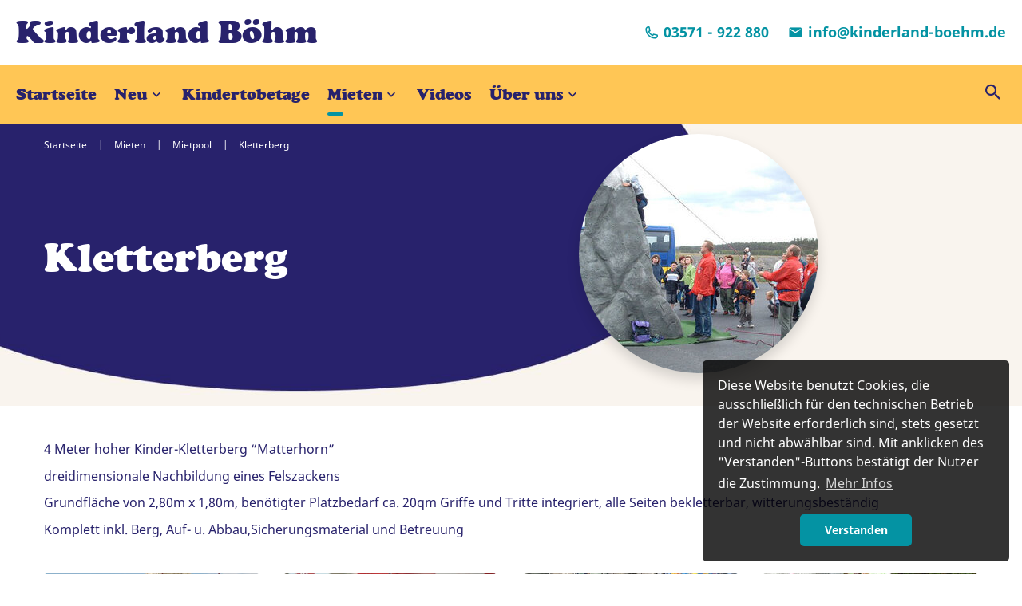

--- FILE ---
content_type: text/html; charset=utf-8
request_url: https://kinderland-boehm.de/mieten/mietpool/kletterberg.html
body_size: 5269
content:
<!DOCTYPE html>
<html dir="ltr" lang="de-DE" class="wide wow-animation">
<head>

<meta charset="utf-8">
<!-- 
	============================================
	*                                          *
	* Programmierung und technische Umsetzung: *
	*                                          *
	*             digiturax GmbH               *
	*                                          *
	============================================

	This website is powered by TYPO3 - inspiring people to share!
	TYPO3 is a free open source Content Management Framework initially created by Kasper Skaarhoj and licensed under GNU/GPL.
	TYPO3 is copyright 1998-2025 of Kasper Skaarhoj. Extensions are copyright of their respective owners.
	Information and contribution at https://typo3.org/
-->



<title>Kinderland Böhm: Kletterberg</title>
<meta name="generator" content="TYPO3 CMS" />
<meta name="viewport" content="width=device-width, initial-scale=1, shrink-to-fit=no" />
<meta name="robots" content="index, follow" />
<meta name="author" content="Kinderland Böhm" />
<meta property="og:image" content="https://kinderland-boehm.detypo3conf/ext/dx_klb_theme/Resources/Public/images/default/header.jpg" />
<meta property="og:title" content="Kletterberg" />
<meta name="twitter:card" content="summary" />
<meta name="twitter:title" content="Kletterberg" />
<meta name="format-detection" content="telephone=no" />
<meta name="copyright" content="Kinderland Böhm" />
<meta name="organization" content="Kinderland Böhm" />
<meta name="msapplication-tilecolor" content="#ffcc00" />
<meta name="msapplication-tileimage" content="/typo3conf/ext/dx_klb_theme/Resources/Public/img/favicons/mstile-144x144.png" />
<meta name="msapplication-config" content="/typo3conf/ext/dx_klb_theme/Resources/Public/img/favicons/browserconfig.xml" />
<meta name="theme-color" content="#ffffff" />
<meta name="date" content="2025-11-15" />


<link rel="stylesheet" href="/typo3conf/ext/dp_cookieconsent/Resources/Public/css/dp_cookieconsent.css?1634633382" media="all">







<link href="/typo3conf/ext/dx_klb_theme/Resources/Public/css/theme.min.css" rel="stylesheet">        <link rel="apple-touch-icon" sizes="180x180" href="/typo3conf/ext/dx_klb_theme/Resources/Public/images/favicons/apple-touch-icon.png">
        <link rel="icon" type="image/png" sizes="32x32" href="/typo3conf/ext/dx_klb_theme/Resources/Public/images/favicons/favicon-32x32.png">
        <link rel="icon" type="image/png" sizes="16x16" href="/typo3conf/ext/dx_klb_theme/Resources/Public/images/favicons/favicon-16x16.png">
        <link rel="manifest" href="/typo3conf/ext/dx_klb_theme/Resources/Public/images/favicons/site.webmanifest">
        <link rel="shortcut icon" href="/typo3conf/ext/dx_klb_theme/Resources/Public/images/favicons/favicon.ico">
        <meta name="msapplication-TileColor" content="#28226c">
        <meta name="msapplication-config" content="/typo3conf/ext/dx_klb_theme/Resources/Public/images/favicons/browserconfig.xml">
        <meta name="theme-color" content="#ffffff"><script data-ignore="1" data-cookieconsent="statistics" type="text/plain"></script>
<link rel="canonical" href="https://kinderland-boehm.de/mieten/mietpool/kletterberg.html"/>

</head>
<body>
<div class="preloader">
    <div class="preloader-body"></div>
</div>
<div class="page">
    <header class="section page-header">
    <div class="container-fluid py-3 d-none d-xl-block"><div class="row justify-content-between align-items-center"><div class="col-auto"><a class="h2 link-inherit" title="Zur Startseite" href="/startseite.html">
                        Kinderland Böhm
                    </a></div><div class="col-auto"><div class="d-flex justify-content-end"><div class="rd-navbar-contact me-4"><div class="rd-navbar-contact-icon icon icomoon-phone"></div><a class="rd-navbar-contact-text big-1 text-primary" href="tel:+03571922880" title="Rufen Sie uns an" rel="nofollow">03571 - 922 880</a></div><div class="rd-navbar-contact"><div class="rd-navbar-contact-icon icon mdi mdi-email"></div><a class="rd-navbar-contact-text big-1 text-primary" href="mailto:info@kinderland-boehm.de" title="Schreiben Sie uns eine E-Mail" rel="nofollow">info@kinderland-boehm.de</a></div></div></div></div></div><div class="rd-navbar-wrap"><nav class="rd-navbar rd-navbar-classic" aria-label="Hauptmenü" data-layout="rd-navbar-fixed" data-sm-layout="rd-navbar-fixed" data-md-layout="rd-navbar-fixed" data-lg-layout="rd-navbar-fixed" data-xl-layout="rd-navbar-static" data-xxl-layout="rd-navbar-static" data-md-device-layout="rd-navbar-fixed" data-lg-device-layout="rd-navbar-fixed" data-xl-device-layout="rd-navbar-static" data-xxl-device-layout="rd-navbar-static" data-xl-stick-up-offset="46px" data-xxl-stick-up-offset="46px" data-xl-stick-up="true" data-xxl-stick-up="true"><div class="rd-navbar-main-outer"><div class="rd-navbar-main"><div class="rd-navbar-main-element"><div class="rd-navbar-nav-wrap"><ul class="rd-navbar-nav"><li class="rd-nav-item"><a href="/startseite.html" class="rd-nav-link" title="Startseite">Startseite</a></li><li class="rd-nav-item"><a href="/neu/neu-in-2022.html" class="rd-nav-link" title="Neu">Neu</a><ul class="rd-menu rd-navbar-dropdown"><li class="rd-dropdown-item"><a href="/neu/neu-in-2022.html" class="rd-dropdown-link" title="Neu in 2025">Neu in 2025</a></li></ul></li><li class="rd-nav-item"><a href="/kindertobetage.html" class="rd-nav-link" title="Kindertobetage">Kindertobetage</a></li><li class="rd-nav-item active"><a href="/mieten/mietpool.html" class="rd-nav-link" title="Mieten">Mieten</a><ul class="rd-menu rd-navbar-dropdown"><li class="rd-dropdown-item active"><a href="/mieten/mietpool.html" class="rd-dropdown-link" title="Mietpool">Mietpool</a></li><li class="rd-dropdown-item"><a href="/mieten/verkauf.html" class="rd-dropdown-link" title="Verkauf">Verkauf</a></li><li class="rd-dropdown-item"><a href="/mieten/sonderangebote.html" class="rd-dropdown-link" title="Sonderangebote">Sonderangebote</a></li><li class="rd-dropdown-item"><a href="/mieten/foto-aktionen.html" class="rd-dropdown-link" title="Foto-Aktionen">Foto-Aktionen</a></li></ul></li><li class="rd-nav-item"><a href="/videos.html" class="rd-nav-link" title="Videos">Videos</a></li><li class="rd-nav-item"><a href="/ueber-uns/das-team.html" class="rd-nav-link" title="Über uns">Über uns</a><ul class="rd-menu rd-navbar-dropdown"><li class="rd-dropdown-item"><a href="/ueber-uns/das-team.html" class="rd-dropdown-link" title="Das Team">Das Team</a></li><li class="rd-dropdown-item"><a href="/ueber-uns/rueckblick.html" class="rd-dropdown-link" title="Rückblick">Rückblick</a></li><li class="rd-dropdown-item"><a href="/referenzen.html" class="rd-dropdown-link" title="Referenzen">Referenzen</a></li><li class="rd-dropdown-item"><a href="/ueber-uns/kontakt.html" class="rd-dropdown-link" title="Kontakt">Kontakt</a></li><li class="rd-dropdown-item"><a href="/ueber-uns/stellenangebote.html" class="rd-dropdown-link" title="Stellenangebote">Stellenangebote</a></li></ul></li></ul></div></div><div class="rd-navbar-panel"><button class="rd-navbar-toggle" data-rd-navbar-toggle=".rd-navbar-nav-wrap" title="Menü einblenden"><span></span></button><div class="rd-navbar-brand d-xl-none"><a class="h3 brand" title="Zur Startseite" href="/startseite.html">
                                    Kinderland Böhm
                                </a></div><div class="rd-navbar-search"><button class="rd-navbar-search-toggle rd-navbar-fixed-element rd-navbar-fixed-element-1" data-rd-navbar-toggle=".rd-navbar-search" title="Suchfeld einblenden"><span></span></button>

    <form method="post" class="rd-search" id="tx_indexedsearch" action="/suche.html?tx_indexedsearch_pi2%5Baction%5D=search&amp;tx_indexedsearch_pi2%5Bcontroller%5D=Search&amp;cHash=c9a6f99f89c455bb9806c3310ffe0f09">
<div>
<input type="hidden" name="tx_indexedsearch_pi2[__referrer][@extension]" value="IndexedSearch" />
<input type="hidden" name="tx_indexedsearch_pi2[__referrer][@controller]" value="Search" />
<input type="hidden" name="tx_indexedsearch_pi2[__referrer][@action]" value="form" />
<input type="hidden" name="tx_indexedsearch_pi2[__referrer][arguments]" value="YTowOnt90968efdc9e7532a123a6c3546b458d2b7063d6e6" />
<input type="hidden" name="tx_indexedsearch_pi2[__referrer][@request]" value="{&quot;@extension&quot;:&quot;IndexedSearch&quot;,&quot;@controller&quot;:&quot;Search&quot;,&quot;@action&quot;:&quot;form&quot;}053c496d0b361cfaf472dc7bff460bdc2c816620" />
<input type="hidden" name="tx_indexedsearch_pi2[__trustedProperties]" value="{&quot;search&quot;:{&quot;_sections&quot;:1,&quot;_freeIndexUid&quot;:1,&quot;pointer&quot;:1,&quot;sword&quot;:1}}980da0944c1390b1059fdaba7b863114d05cc50c" />
</div>

        <input type="hidden" name="tx_indexedsearch_pi2[search][_sections]" value="0" />
        <input id="tx_indexedsearch_freeIndexUid" type="hidden" name="tx_indexedsearch_pi2[search][_freeIndexUid]" value="_" />
        <input id="tx_indexedsearch_pointer" type="hidden" name="tx_indexedsearch_pi2[search][pointer]" value="0" />

        <div class="form-wrap">
            <label class="form-label form-label" for="tx-indexedsearch-searchbox-sword">
                Suchbegriff
            </label>
            <input class="rd-navbar-search-form-input form-input" id="tx-indexedsearch-searchbox-sword" title="Suchen" type="text" name="tx_indexedsearch_pi2[search][sword]" value="" />
        </div>

        <button type="submit"
                name="search[submitButton]"
                class="rd-search-form-submit fa-search"
                title="Suchen"
        ></button>
    </form>


</div></div></div></div></nav></div>
</header>
    <main>
        <!--TYPO3SEARCH_begin-->
        <section class="breadcrumbs-custom context-dark" style="background-image: url('/typo3conf/ext/dx_klb_theme/Resources/Public/images/breadcrumbs-01.jpg');">
            <div class="container">
                <div class="row">
                    <div class="col-md-6 col-lg-6 col-xl-6">
                        
                            <ul class="breadcrumbs-custom-path">
                                
                                    <li><a href="/startseite.html" title="Startseite">Startseite</a></li>
                                
                                    <li><a href="/mieten/mietpool.html" title="Mieten">Mieten</a></li>
                                
                                    <li><a href="/mieten/mietpool.html" title="Mietpool">Mietpool</a></li>
                                
                                    <li><a href="/mieten/mietpool/kletterberg.html" title="Kletterberg">Kletterberg</a></li>
                                
                            </ul>
                        
                        <h1 class="breadcrumbs-custom-title">Kletterberg</h1>
                        
                    </div>
                    <div class="col-md-5 col-lg-4 col-xxl-6 d-none d-md-block text-end">
                        
                                <img src="/fileadmin/_processed_/d/1/csm_kletterberg_1e86723b27.jpg" width="300" height="300"  class="rounded-circle shadow wow fadeInRight" loading="lazy"  alt=""  border="0">
                            
                    </div>
                </div>
            </div>
        </section>
        
                
    <section class="section section-xs bg-default"><div class="container"><header class="d-none"><h4>Zusammenfassung</h4></header><ul class="list"><li>4 Meter hoher Kinder-Kletterberg “Matterhorn”</li><li>dreidimensionale Nachbildung eines Felszackens</li><li>Grundfläche von 2,80m x 1,80m, benötigter Platzbedarf ca. 20qm Griffe und Tritte integriert, alle Seiten bekletterbar, witterungsbeständig</li><li>Komplett inkl. Berg, Auf- u. Abbau,Sicherungsmaterial und Betreuung</li></ul></div></section>


    <section class="section section-xs bg-default"><div class="container"><header class="d-none"><h4>Bilder vom Klettererg</h4></header><div class="row row-20" data-lightgallery="group"><div class="col-12 col-xs-6 col-md-4 col-lg-3"><a class="thumbnail" href="/fileadmin/user_upload/01.04.2007_040.jpg" data-lightgallery="item"><figure><img loading="lazy" class="thumbnail-img img-responsive" src="/fileadmin/_processed_/f/5/csm_01.04.2007_040_1f0d6e6d1c.jpg" width="400" height="300" alt="" /></figure></a></div><div class="col-12 col-xs-6 col-md-4 col-lg-3"><a class="thumbnail" href="/fileadmin/user_upload/IMG_8433.JPG" data-lightgallery="item"><figure><img loading="lazy" class="thumbnail-img img-responsive" src="/fileadmin/_processed_/c/b/csm_IMG_8433_8752fe1844.jpg" width="400" height="300" alt="" /></figure></a></div><div class="col-12 col-xs-6 col-md-4 col-lg-3"><a class="thumbnail" href="/fileadmin/user_upload/IMG_1528.JPG" data-lightgallery="item"><figure><img loading="lazy" class="thumbnail-img img-responsive" src="/fileadmin/_processed_/3/0/csm_IMG_1528_5bc5571988.jpg" width="400" height="300" alt="" /></figure></a></div><div class="col-12 col-xs-6 col-md-4 col-lg-3"><a class="thumbnail" href="/fileadmin/user_upload/01.06.2009_021.jpg" data-lightgallery="item"><figure><img loading="lazy" class="thumbnail-img img-responsive" src="/fileadmin/_processed_/5/a/csm_01.06.2009_021_e1076b31f9.jpg" width="400" height="300" alt="" /></figure></a></div></div></div></section>


            
    <!--TYPO3SEARCH_end-->
    </main>
    <footer class="section footer context-dark">
    <div class="container"><div class="row row-30"><div class="col-12 col-md-6 col-lg-5"><h3>Kontakt</h3><dl class="list row"><dt class="col-1"><span class="icon fa fa-map-marker me-2"></span></dt><dd class="col-11"><a href="https://www.openstreetmap.org/#map=16/51.4678/14.2201" title="Besuchen Sie uns" class="link-inherit" target="_blank" rel="nofollow">
                               02979 Elsterheide / OT Bergen<br/>
                               Blunoer Straße 8
                            </a></dd><dt class="col-1"><span class="icon fa fa-envelope me-2"></span></dt><dd class="col-11"><a href="mailto:info@kinderland-boehm.de" title="Schreiben Sie uns eine E-Mail" class="link-inherit">info@kinderland-boehm.de</a></dd><dt class="col-1"><span class="icon fa fa-phone me-2"></span></dt><dd class="col-11"><a href="tel:+03571922880" title="Rufen Sie uns an" class="link-inherit">03571 - 922 880</a></dd><dt class="col-1"><span class="icon fa fa-print me-2"></span></dt><dd class="col-11">03571 - 974 9030</dd></dl></div><div class="col-12 col-md-6 col-lg-7"><h3>Informationen</h3><ul class="footer-list list" role="menu" aria-label="Fußnavigation"><li role="menuitem"><a href="/startseite.html" class="link-inherit" title="Startseite">Startseite</a></li><li role="menuitem"><a href="/agb.html" class="link-inherit" title="AGB">AGB</a></li><li role="menuitem"><a href="/datenschutz.html" class="link-inherit" title="Datenschutz">Datenschutz</a></li><li role="menuitem"><a href="/impressum.html" class="link-inherit" title="Impressum">Impressum</a></li></ul></div></div><div class="footer-divider"></div><div class="row row-20 justify-content-between align-items-center"><div class="col-auto"><p class="right big"><span>&copy;&nbsp;1990 - </span><span class="copyright-year"></span><span>&nbsp;</span><span>Kinderland Böhm | Hüpfburgen, Kinderattraktonen, Erwachsenen Tools, Freizeitanlagen.</span></p></div><div class="col-auto"><div class="social-list" role="menu" aria-label="Social Media Menü"><a role="menuitem" class="icon link-inherit social-list-icon mdi mdi-facebook" title="Besuchen Sie uns auf Facebook" href="https://www.facebook.com/kinderland.boehm/" target="_blank" rel="nofollow"></a><a role="menuitem" class="icon link-inherit social-list-icon mdi mdi-facebook" title="Besuchen Sie die Eventagentur Böhm auf Facebook" href="https://www.facebook.com/eventagenturboehm/" target="_blank" rel="nofollow"></a><a role="menuitem" class="icon link-inherit social-list-icon mdi mdi-facebook" title="Besuchen Sie die den Kindertobetag auf Facebook" href="https://www.facebook.com/kindertobetag/" target="_blank" rel="nofollow"></a><a role="menuitem" class="icon link-inherit social-list-icon mdi mdi-instagram" title="Besuchen Sie uns auf Instagram" href="https://www.instagram.com/kindertobetag1990/" target="_blank" rel="nofollow"></a><a role="menuitem" class="icon link-inherit social-list-icon mdi mdi-twitter" title="Besuchen Sie uns auf Twitter" href="https://twitter.com/kindertobetag" target="_blank" rel="nofollow"></a></div></div></div></div>
</footer>
</div>

<script src="/typo3conf/ext/dp_cookieconsent/Resources/Public/JavaScript/dp_cookieconsent.js?1634633382"></script>


<script src="/typo3conf/ext/dx_klb_theme/Resources/Public/js/theme.min.js"></script>

<!-- Begin Cookie Consent plugin by Dirk Persky - https://github.com/DirkPersky/typo3-dp_cookieconsent -->
<script type="text/plain" data-ignore="1" data-dp-cookieDesc="layout">
    Diese Website benutzt Cookies, die ausschließlich für den technischen Betrieb der Website erforderlich sind, stets gesetzt und nicht abwählbar sind. Mit anklicken des &quot;Verstanden&quot;-Buttons bestätigt der Nutzer die Zustimmung.


    <a aria-label="learn more about cookies"
       role=button tabindex="0"
       class="cc-link"
       href="/datenschutz.html"
       rel="noopener noreferrer nofollow"
       target="_blank"
    >
        Mehr Infos
    </a>


</script>
<script type="text/plain" data-ignore="1" data-dp-cookieSelect="layout">
    <div class="dp--cookie-check" xmlns:f="http://www.w3.org/1999/html">
    <label for="dp--cookie-require">
        <input type="hidden" name="" value="" /><input disabled="disabled" class="dp--check-box" id="dp--cookie-require" type="checkbox" name="" value="" checked="checked" />
        Notwendig
    </label>
    <label for="dp--cookie-statistics">
        <input class="dp--check-box" id="dp--cookie-statistics" type="checkbox" name="" value="" />
        Statistiken
    </label>
    <label for="dp--cookie-marketing">
        <input class="dp--check-box" id="dp--cookie-marketing" type="checkbox" name="" value="" />
        Marketing
    </label>
</div>

</script>
<script type="text/plain" data-ignore="1" data-dp-cookieRevoke="layout">
    <div class="cc-revoke dp--revoke {{classes}}">
    <i class="dp--icon-fingerprint"></i>
    <span class="dp--hover">Cookies</span>
</div>



</script>
<script type="text/plain" data-ignore="1" data-dp-cookieIframe="layout">
    <div class="dp--overlay-inner">
    <div class="dp--overlay-header">{{notice}}</div>
    <div class="dp--overlay-description">{{desc}}</div>
    <div class="dp--overlay-button">
        <button class="db--overlay-submit" onclick="window.DPCookieConsent.forceAccept(this)"
                data-cookieconsent="{{type}}" {{style}}>
        {{btn}}
        </button>
    </div>
</div>

</script>
<script type="text/javascript" data-ignore="1">
    window.cookieconsent_options = {
        overlay: {
            notice: false,
            box: {
                background: 'rgba(0,0,0,.8)',
                text: '#fff'
            },
            btn: {
                background: '#b81839',
                text: '#fff'
            }
        },
        content: {
            message:'Diese Website benutzt Cookies, die ausschließlich für den technischen Betrieb der Website erforderlich sind, stets gesetzt und nicht abwählbar sind. Mit anklicken des &quot;Verstanden&quot;-Buttons bestätigt der Nutzer die Zustimmung.',
            dismiss:'Verstanden',
            allow:'Verstanden',
            deny: 'Ablehnen',
            link:'Mehr Infos',
            href:'/datenschutz.html',
            target:'_blank',

            media: {
                notice: 'Cookie-Hinweis',
                desc: 'Durch das Laden dieser Ressource wird eine Verbindung zu externen Servern hergestellt, die Cookies und andere Tracking-Technologien verwenden, um die Benutzererfahrung zu personalisieren und zu verbessern. Weitere Informationen finden Sie in unserer Datenschutzerklärung.',
                btn: 'Erlaube Cookies und lade diese Ressource',
            },

            'allow-all': 'alle akzeptieren!'
        },
        autoOpen: true || false,
        layout: 'basic',
        theme: 'classic',
        position: 'bottom-right',
        type: 'info',
        revokable: 0,
        reloadOnRevoke: false,
        checkboxes: {"statistics":"false","marketing":"false"},
        dismissOnScroll: parseInt('0')||false,
        palette: {
            popup: {
                background: 'rgba(0,0,0,.8)',
                text: '#ffffff'
            },
            button: {
                background: '#0493a3',
                text: '#ffffff',
            }
        }
    };
</script>
<!-- End Cookie Consent plugin -->


</body>
</html>

--- FILE ---
content_type: application/javascript; charset=utf-8
request_url: https://kinderland-boehm.de/typo3conf/ext/dx_klb_theme/Resources/Public/js/theme.min.js
body_size: 102392
content:
function pageTransition(i){(i=i||{}).target=i.target||null,i.delay=i.delay||500,i.duration=i.duration||1e3,i.classIn=i.classIn||null,i.classOut=i.classOut||null,i.classActive=i.classActive||null,i.onReady=i.onReady||null,i.onTransitionStart=i.onTransitionStart||null,i.onTransitionEnd=i.onTransitionEnd||null,i.conditions=i.conditions||function(e,t){return!/(\#|callto:|tel:|mailto:|:\/\/)/.test(t)},i.target&&(setTimeout(function(){i.onReady&&i.onReady(i),i.classIn&&i.target.classList.add(i.classIn),i.classActive&&i.target.classList.add(i.classActive),i.duration&&(i.target.style.animationDuration=i.duration+"ms"),i.target.addEventListener("animationstart",function(){setTimeout(function(){i.classIn&&i.target.classList.remove(i.classIn),i.onTransitionEnd&&i.onTransitionEnd(i)},i.duration)})},i.delay),$("a").click(function(e){var t,n=e.currentTarget.getAttribute("href");i.conditions(e,n)&&(t=this.href,e.preventDefault(),i.onTransitionStart&&i.onTransitionStart(i),i.classIn&&i.target.classList.remove(i.classIn),i.classOut&&i.target.classList.add(i.classOut),setTimeout(function(){window.location=t,/firefox/i.test(navigator.userAgent)&&setTimeout(function(){i.onReady&&i.onReady(i),i.classOut&&i.target.classList.remove(i.classOut)},1e3),setTimeout(function(){/safari/i.test(navigator.userAgent)&&!/chrome/i.test(navigator.userAgent)&&(i.onReady&&i.onReady(i),i.classOut&&i.target.classList.remove(i.classOut))},1e3)},i.duration))}))}function Util(){}!function(e,t){"use strict";"object"==typeof module&&"object"==typeof module.exports?module.exports=e.document?t(e,!0):function(e){if(!e.document)throw new Error("jQuery requires a window with a document");return t(e)}:t(e)}("undefined"!=typeof window?window:this,function(C,e){"use strict";function g(e){return"function"==typeof e&&"number"!=typeof e.nodeType&&"function"!=typeof e.item}function m(e){return null!=e&&e===e.window}var t=[],n=Object.getPrototypeOf,a=t.slice,v=t.flat?function(e){return t.flat.call(e)}:function(e){return t.concat.apply([],e)},l=t.push,o=t.indexOf,i={},r=i.toString,y=i.hasOwnProperty,s=y.toString,c=s.call(Object),b={},T=C.document,u={type:!0,src:!0,nonce:!0,noModule:!0};function w(e,t,n){var i,o,r=(n=n||T).createElement("script");if(r.text=e,t)for(i in u)(o=t[i]||t.getAttribute&&t.getAttribute(i))&&r.setAttribute(i,o);n.head.appendChild(r).parentNode.removeChild(r)}function f(e){return null==e?e+"":"object"==typeof e||"function"==typeof e?i[r.call(e)]||"object":typeof e}var d="3.6.0",E=function(e,t){return new E.fn.init(e,t)};function p(e){var t=!!e&&"length"in e&&e.length,n=f(e);return!g(e)&&!m(e)&&("array"===n||0===t||"number"==typeof t&&0<t&&t-1 in e)}E.fn=E.prototype={jquery:d,constructor:E,length:0,toArray:function(){return a.call(this)},get:function(e){return null==e?a.call(this):e<0?this[e+this.length]:this[e]},pushStack:function(e){e=E.merge(this.constructor(),e);return e.prevObject=this,e},each:function(e){return E.each(this,e)},map:function(n){return this.pushStack(E.map(this,function(e,t){return n.call(e,t,e)}))},slice:function(){return this.pushStack(a.apply(this,arguments))},first:function(){return this.eq(0)},last:function(){return this.eq(-1)},even:function(){return this.pushStack(E.grep(this,function(e,t){return(t+1)%2}))},odd:function(){return this.pushStack(E.grep(this,function(e,t){return t%2}))},eq:function(e){var t=this.length,e=+e+(e<0?t:0);return this.pushStack(0<=e&&e<t?[this[e]]:[])},end:function(){return this.prevObject||this.constructor()},push:l,sort:t.sort,splice:t.splice},E.extend=E.fn.extend=function(){var e,t,n,i,o,r=arguments[0]||{},s=1,a=arguments.length,l=!1;for("boolean"==typeof r&&(l=r,r=arguments[s]||{},s++),"object"==typeof r||g(r)||(r={}),s===a&&(r=this,s--);s<a;s++)if(null!=(e=arguments[s]))for(t in e)n=e[t],"__proto__"!==t&&r!==n&&(l&&n&&(E.isPlainObject(n)||(i=Array.isArray(n)))?(o=r[t],o=i&&!Array.isArray(o)?[]:i||E.isPlainObject(o)?o:{},i=!1,r[t]=E.extend(l,o,n)):void 0!==n&&(r[t]=n));return r},E.extend({expando:"jQuery"+(d+Math.random()).replace(/\D/g,""),isReady:!0,error:function(e){throw new Error(e)},noop:function(){},isPlainObject:function(e){return!(!e||"[object Object]"!==r.call(e)||(e=n(e))&&("function"!=typeof(e=y.call(e,"constructor")&&e.constructor)||s.call(e)!==c))},isEmptyObject:function(e){for(var t in e)return!1;return!0},globalEval:function(e,t,n){w(e,{nonce:t&&t.nonce},n)},each:function(e,t){var n,i=0;if(p(e))for(n=e.length;i<n&&!1!==t.call(e[i],i,e[i]);i++);else for(i in e)if(!1===t.call(e[i],i,e[i]))break;return e},makeArray:function(e,t){t=t||[];return null!=e&&(p(Object(e))?E.merge(t,"string"==typeof e?[e]:e):l.call(t,e)),t},inArray:function(e,t,n){return null==t?-1:o.call(t,e,n)},merge:function(e,t){for(var n=+t.length,i=0,o=e.length;i<n;i++)e[o++]=t[i];return e.length=o,e},grep:function(e,t,n){for(var i=[],o=0,r=e.length,s=!n;o<r;o++)!t(e[o],o)!=s&&i.push(e[o]);return i},map:function(e,t,n){var i,o,r=0,s=[];if(p(e))for(i=e.length;r<i;r++)null!=(o=t(e[r],r,n))&&s.push(o);else for(r in e)null!=(o=t(e[r],r,n))&&s.push(o);return v(s)},guid:1,support:b}),"function"==typeof Symbol&&(E.fn[Symbol.iterator]=t[Symbol.iterator]),E.each("Boolean Number String Function Array Date RegExp Object Error Symbol".split(" "),function(e,t){i["[object "+t+"]"]=t.toLowerCase()});var h=function(n){function d(e,t){return e="0x"+e.slice(1)-65536,t||(e<0?String.fromCharCode(65536+e):String.fromCharCode(e>>10|55296,1023&e|56320))}function p(e,t){return t?"\0"===e?"�":e.slice(0,-1)+"\\"+e.charCodeAt(e.length-1).toString(16)+" ":"\\"+e}function i(){C()}var e,h,w,r,o,f,g,m,x,l,c,C,T,s,E,v,a,u,y,_="sizzle"+ +new Date,b=n.document,k=0,S=0,A=le(),M=le(),D=le(),$=le(),O=function(e,t){return e===t&&(c=!0),0},L={}.hasOwnProperty,t=[],j=t.pop,N=t.push,I=t.push,P=t.slice,q=function(e,t){for(var n=0,i=e.length;n<i;n++)if(e[n]===t)return n;return-1},H="checked|selected|async|autofocus|autoplay|controls|defer|disabled|hidden|ismap|loop|multiple|open|readonly|required|scoped",F="[\\x20\\t\\r\\n\\f]",R="(?:\\\\[\\da-fA-F]{1,6}"+F+"?|\\\\[^\\r\\n\\f]|[\\w-]|[^\0-\\x7f])+",z="\\["+F+"*("+R+")(?:"+F+"*([*^$|!~]?=)"+F+"*(?:'((?:\\\\.|[^\\\\'])*)'|\"((?:\\\\.|[^\\\\\"])*)\"|("+R+"))|)"+F+"*\\]",B=":("+R+")(?:\\((('((?:\\\\.|[^\\\\'])*)'|\"((?:\\\\.|[^\\\\\"])*)\")|((?:\\\\.|[^\\\\()[\\]]|"+z+")*)|.*)\\)|)",W=new RegExp(F+"+","g"),U=new RegExp("^"+F+"+|((?:^|[^\\\\])(?:\\\\.)*)"+F+"+$","g"),V=new RegExp("^"+F+"*,"+F+"*"),G=new RegExp("^"+F+"*([>+~]|"+F+")"+F+"*"),Q=new RegExp(F+"|>"),X=new RegExp(B),Y=new RegExp("^"+R+"$"),Z={ID:new RegExp("^#("+R+")"),CLASS:new RegExp("^\\.("+R+")"),TAG:new RegExp("^("+R+"|[*])"),ATTR:new RegExp("^"+z),PSEUDO:new RegExp("^"+B),CHILD:new RegExp("^:(only|first|last|nth|nth-last)-(child|of-type)(?:\\("+F+"*(even|odd|(([+-]|)(\\d*)n|)"+F+"*(?:([+-]|)"+F+"*(\\d+)|))"+F+"*\\)|)","i"),bool:new RegExp("^(?:"+H+")$","i"),needsContext:new RegExp("^"+F+"*[>+~]|:(even|odd|eq|gt|lt|nth|first|last)(?:\\("+F+"*((?:-\\d)?\\d*)"+F+"*\\)|)(?=[^-]|$)","i")},K=/HTML$/i,J=/^(?:input|select|textarea|button)$/i,ee=/^h\d$/i,te=/^[^{]+\{\s*\[native \w/,ne=/^(?:#([\w-]+)|(\w+)|\.([\w-]+))$/,ie=/[+~]/,oe=new RegExp("\\\\[\\da-fA-F]{1,6}"+F+"?|\\\\([^\\r\\n\\f])","g"),re=/([\0-\x1f\x7f]|^-?\d)|^-$|[^\0-\x1f\x7f-\uFFFF\w-]/g,se=ye(function(e){return!0===e.disabled&&"fieldset"===e.nodeName.toLowerCase()},{dir:"parentNode",next:"legend"});try{I.apply(t=P.call(b.childNodes),b.childNodes),t[b.childNodes.length].nodeType}catch(e){I={apply:t.length?function(e,t){N.apply(e,P.call(t))}:function(e,t){for(var n=e.length,i=0;e[n++]=t[i++];);e.length=n-1}}}function ae(e,t,n,i){var o,r,s,a,l,c,u=t&&t.ownerDocument,d=t?t.nodeType:9;if(n=n||[],"string"!=typeof e||!e||1!==d&&9!==d&&11!==d)return n;if(!i&&(C(t),t=t||T,E)){if(11!==d&&(a=ne.exec(e)))if(c=a[1]){if(9===d){if(!(r=t.getElementById(c)))return n;if(r.id===c)return n.push(r),n}else if(u&&(r=u.getElementById(c))&&y(t,r)&&r.id===c)return n.push(r),n}else{if(a[2])return I.apply(n,t.getElementsByTagName(e)),n;if((c=a[3])&&h.getElementsByClassName&&t.getElementsByClassName)return I.apply(n,t.getElementsByClassName(c)),n}if(h.qsa&&!$[e+" "]&&(!v||!v.test(e))&&(1!==d||"object"!==t.nodeName.toLowerCase())){if(c=e,u=t,1===d&&(Q.test(e)||G.test(e))){for((u=ie.test(e)&&ge(t.parentNode)||t)===t&&h.scope||((s=t.getAttribute("id"))?s=s.replace(re,p):t.setAttribute("id",s=_)),o=(l=f(e)).length;o--;)l[o]=(s?"#"+s:":scope")+" "+ve(l[o]);c=l.join(",")}try{return I.apply(n,u.querySelectorAll(c)),n}catch(t){$(e,!0)}finally{s===_&&t.removeAttribute("id")}}}return m(e.replace(U,"$1"),t,n,i)}function le(){var i=[];return function e(t,n){return i.push(t+" ")>w.cacheLength&&delete e[i.shift()],e[t+" "]=n}}function ce(e){return e[_]=!0,e}function ue(e){var t=T.createElement("fieldset");try{return!!e(t)}catch(e){return!1}finally{t.parentNode&&t.parentNode.removeChild(t)}}function de(e,t){for(var n=e.split("|"),i=n.length;i--;)w.attrHandle[n[i]]=t}function pe(e,t){var n=t&&e,i=n&&1===e.nodeType&&1===t.nodeType&&e.sourceIndex-t.sourceIndex;if(i)return i;if(n)for(;n=n.nextSibling;)if(n===t)return-1;return e?1:-1}function he(t){return function(e){return"form"in e?e.parentNode&&!1===e.disabled?"label"in e?"label"in e.parentNode?e.parentNode.disabled===t:e.disabled===t:e.isDisabled===t||e.isDisabled!==!t&&se(e)===t:e.disabled===t:"label"in e&&e.disabled===t}}function fe(s){return ce(function(r){return r=+r,ce(function(e,t){for(var n,i=s([],e.length,r),o=i.length;o--;)e[n=i[o]]&&(e[n]=!(t[n]=e[n]))})})}function ge(e){return e&&void 0!==e.getElementsByTagName&&e}for(e in h=ae.support={},o=ae.isXML=function(e){var t=e&&e.namespaceURI,e=e&&(e.ownerDocument||e).documentElement;return!K.test(t||e&&e.nodeName||"HTML")},C=ae.setDocument=function(e){var t,e=e?e.ownerDocument||e:b;return e!=T&&9===e.nodeType&&e.documentElement&&(s=(T=e).documentElement,E=!o(T),b!=T&&(t=T.defaultView)&&t.top!==t&&(t.addEventListener?t.addEventListener("unload",i,!1):t.attachEvent&&t.attachEvent("onunload",i)),h.scope=ue(function(e){return s.appendChild(e).appendChild(T.createElement("div")),void 0!==e.querySelectorAll&&!e.querySelectorAll(":scope fieldset div").length}),h.attributes=ue(function(e){return e.className="i",!e.getAttribute("className")}),h.getElementsByTagName=ue(function(e){return e.appendChild(T.createComment("")),!e.getElementsByTagName("*").length}),h.getElementsByClassName=te.test(T.getElementsByClassName),h.getById=ue(function(e){return s.appendChild(e).id=_,!T.getElementsByName||!T.getElementsByName(_).length}),h.getById?(w.filter.ID=function(e){var t=e.replace(oe,d);return function(e){return e.getAttribute("id")===t}},w.find.ID=function(e,t){if(void 0!==t.getElementById&&E){e=t.getElementById(e);return e?[e]:[]}}):(w.filter.ID=function(e){var t=e.replace(oe,d);return function(e){e=void 0!==e.getAttributeNode&&e.getAttributeNode("id");return e&&e.value===t}},w.find.ID=function(e,t){if(void 0!==t.getElementById&&E){var n,i,o,r=t.getElementById(e);if(r){if((n=r.getAttributeNode("id"))&&n.value===e)return[r];for(o=t.getElementsByName(e),i=0;r=o[i++];)if((n=r.getAttributeNode("id"))&&n.value===e)return[r]}return[]}}),w.find.TAG=h.getElementsByTagName?function(e,t){return void 0!==t.getElementsByTagName?t.getElementsByTagName(e):h.qsa?t.querySelectorAll(e):void 0}:function(e,t){var n,i=[],o=0,r=t.getElementsByTagName(e);if("*"!==e)return r;for(;n=r[o++];)1===n.nodeType&&i.push(n);return i},w.find.CLASS=h.getElementsByClassName&&function(e,t){if(void 0!==t.getElementsByClassName&&E)return t.getElementsByClassName(e)},a=[],v=[],(h.qsa=te.test(T.querySelectorAll))&&(ue(function(e){var t;s.appendChild(e).innerHTML="<a id='"+_+"'></a><select id='"+_+"-\r\\' msallowcapture=''><option selected=''></option></select>",e.querySelectorAll("[msallowcapture^='']").length&&v.push("[*^$]="+F+"*(?:''|\"\")"),e.querySelectorAll("[selected]").length||v.push("\\["+F+"*(?:value|"+H+")"),e.querySelectorAll("[id~="+_+"-]").length||v.push("~="),(t=T.createElement("input")).setAttribute("name",""),e.appendChild(t),e.querySelectorAll("[name='']").length||v.push("\\["+F+"*name"+F+"*="+F+"*(?:''|\"\")"),e.querySelectorAll(":checked").length||v.push(":checked"),e.querySelectorAll("a#"+_+"+*").length||v.push(".#.+[+~]"),e.querySelectorAll("\\\f"),v.push("[\\r\\n\\f]")}),ue(function(e){e.innerHTML="<a href='' disabled='disabled'></a><select disabled='disabled'><option/></select>";var t=T.createElement("input");t.setAttribute("type","hidden"),e.appendChild(t).setAttribute("name","D"),e.querySelectorAll("[name=d]").length&&v.push("name"+F+"*[*^$|!~]?="),2!==e.querySelectorAll(":enabled").length&&v.push(":enabled",":disabled"),s.appendChild(e).disabled=!0,2!==e.querySelectorAll(":disabled").length&&v.push(":enabled",":disabled"),e.querySelectorAll("*,:x"),v.push(",.*:")})),(h.matchesSelector=te.test(u=s.matches||s.webkitMatchesSelector||s.mozMatchesSelector||s.oMatchesSelector||s.msMatchesSelector))&&ue(function(e){h.disconnectedMatch=u.call(e,"*"),u.call(e,"[s!='']:x"),a.push("!=",B)}),v=v.length&&new RegExp(v.join("|")),a=a.length&&new RegExp(a.join("|")),t=te.test(s.compareDocumentPosition),y=t||te.test(s.contains)?function(e,t){var n=9===e.nodeType?e.documentElement:e,t=t&&t.parentNode;return e===t||!(!t||1!==t.nodeType||!(n.contains?n.contains(t):e.compareDocumentPosition&&16&e.compareDocumentPosition(t)))}:function(e,t){if(t)for(;t=t.parentNode;)if(t===e)return!0;return!1},O=t?function(e,t){return e===t?(c=!0,0):(n=!e.compareDocumentPosition-!t.compareDocumentPosition)||(1&(n=(e.ownerDocument||e)==(t.ownerDocument||t)?e.compareDocumentPosition(t):1)||!h.sortDetached&&t.compareDocumentPosition(e)===n?e==T||e.ownerDocument==b&&y(b,e)?-1:t==T||t.ownerDocument==b&&y(b,t)?1:l?q(l,e)-q(l,t):0:4&n?-1:1);var n}:function(e,t){if(e===t)return c=!0,0;var n,i=0,o=e.parentNode,r=t.parentNode,s=[e],a=[t];if(!o||!r)return e==T?-1:t==T?1:o?-1:r?1:l?q(l,e)-q(l,t):0;if(o===r)return pe(e,t);for(n=e;n=n.parentNode;)s.unshift(n);for(n=t;n=n.parentNode;)a.unshift(n);for(;s[i]===a[i];)i++;return i?pe(s[i],a[i]):s[i]==b?-1:a[i]==b?1:0}),T},ae.matches=function(e,t){return ae(e,null,null,t)},ae.matchesSelector=function(e,t){if(C(e),h.matchesSelector&&E&&!$[t+" "]&&(!a||!a.test(t))&&(!v||!v.test(t)))try{var n=u.call(e,t);if(n||h.disconnectedMatch||e.document&&11!==e.document.nodeType)return n}catch(e){$(t,!0)}return 0<ae(t,T,null,[e]).length},ae.contains=function(e,t){return(e.ownerDocument||e)!=T&&C(e),y(e,t)},ae.attr=function(e,t){(e.ownerDocument||e)!=T&&C(e);var n=w.attrHandle[t.toLowerCase()],n=n&&L.call(w.attrHandle,t.toLowerCase())?n(e,t,!E):void 0;return void 0!==n?n:h.attributes||!E?e.getAttribute(t):(n=e.getAttributeNode(t))&&n.specified?n.value:null},ae.escape=function(e){return(e+"").replace(re,p)},ae.error=function(e){throw new Error("Syntax error, unrecognized expression: "+e)},ae.uniqueSort=function(e){var t,n=[],i=0,o=0;if(c=!h.detectDuplicates,l=!h.sortStable&&e.slice(0),e.sort(O),c){for(;t=e[o++];)t===e[o]&&(i=n.push(o));for(;i--;)e.splice(n[i],1)}return l=null,e},r=ae.getText=function(e){var t,n="",i=0,o=e.nodeType;if(o){if(1===o||9===o||11===o){if("string"==typeof e.textContent)return e.textContent;for(e=e.firstChild;e;e=e.nextSibling)n+=r(e)}else if(3===o||4===o)return e.nodeValue}else for(;t=e[i++];)n+=r(t);return n},(w=ae.selectors={cacheLength:50,createPseudo:ce,match:Z,attrHandle:{},find:{},relative:{">":{dir:"parentNode",first:!0}," ":{dir:"parentNode"},"+":{dir:"previousSibling",first:!0},"~":{dir:"previousSibling"}},preFilter:{ATTR:function(e){return e[1]=e[1].replace(oe,d),e[3]=(e[3]||e[4]||e[5]||"").replace(oe,d),"~="===e[2]&&(e[3]=" "+e[3]+" "),e.slice(0,4)},CHILD:function(e){return e[1]=e[1].toLowerCase(),"nth"===e[1].slice(0,3)?(e[3]||ae.error(e[0]),e[4]=+(e[4]?e[5]+(e[6]||1):2*("even"===e[3]||"odd"===e[3])),e[5]=+(e[7]+e[8]||"odd"===e[3])):e[3]&&ae.error(e[0]),e},PSEUDO:function(e){var t,n=!e[6]&&e[2];return Z.CHILD.test(e[0])?null:(e[3]?e[2]=e[4]||e[5]||"":n&&X.test(n)&&(t=f(n,!0))&&(t=n.indexOf(")",n.length-t)-n.length)&&(e[0]=e[0].slice(0,t),e[2]=n.slice(0,t)),e.slice(0,3))}},filter:{TAG:function(e){var t=e.replace(oe,d).toLowerCase();return"*"===e?function(){return!0}:function(e){return e.nodeName&&e.nodeName.toLowerCase()===t}},CLASS:function(e){var t=A[e+" "];return t||(t=new RegExp("(^|"+F+")"+e+"("+F+"|$)"))&&A(e,function(e){return t.test("string"==typeof e.className&&e.className||void 0!==e.getAttribute&&e.getAttribute("class")||"")})},ATTR:function(t,n,i){return function(e){e=ae.attr(e,t);return null==e?"!="===n:!n||(e+="","="===n?e===i:"!="===n?e!==i:"^="===n?i&&0===e.indexOf(i):"*="===n?i&&-1<e.indexOf(i):"$="===n?i&&e.slice(-i.length)===i:"~="===n?-1<(" "+e.replace(W," ")+" ").indexOf(i):"|="===n&&(e===i||e.slice(0,i.length+1)===i+"-"))}},CHILD:function(f,e,t,g,m){var v="nth"!==f.slice(0,3),y="last"!==f.slice(-4),b="of-type"===e;return 1===g&&0===m?function(e){return!!e.parentNode}:function(e,t,n){var i,o,r,s,a,l,c=v!=y?"nextSibling":"previousSibling",u=e.parentNode,d=b&&e.nodeName.toLowerCase(),p=!n&&!b,h=!1;if(u){if(v){for(;c;){for(s=e;s=s[c];)if(b?s.nodeName.toLowerCase()===d:1===s.nodeType)return!1;l=c="only"===f&&!l&&"nextSibling"}return!0}if(l=[y?u.firstChild:u.lastChild],y&&p){for(h=(a=(i=(o=(r=(s=u)[_]||(s[_]={}))[s.uniqueID]||(r[s.uniqueID]={}))[f]||[])[0]===k&&i[1])&&i[2],s=a&&u.childNodes[a];s=++a&&s&&s[c]||(h=a=0)||l.pop();)if(1===s.nodeType&&++h&&s===e){o[f]=[k,a,h];break}}else if(!1===(h=p?a=(i=(o=(r=(s=e)[_]||(s[_]={}))[s.uniqueID]||(r[s.uniqueID]={}))[f]||[])[0]===k&&i[1]:h))for(;(s=++a&&s&&s[c]||(h=a=0)||l.pop())&&((b?s.nodeName.toLowerCase()!==d:1!==s.nodeType)||!++h||(p&&((o=(r=s[_]||(s[_]={}))[s.uniqueID]||(r[s.uniqueID]={}))[f]=[k,h]),s!==e)););return(h-=m)===g||h%g==0&&0<=h/g}}},PSEUDO:function(e,r){var t,s=w.pseudos[e]||w.setFilters[e.toLowerCase()]||ae.error("unsupported pseudo: "+e);return s[_]?s(r):1<s.length?(t=[e,e,"",r],w.setFilters.hasOwnProperty(e.toLowerCase())?ce(function(e,t){for(var n,i=s(e,r),o=i.length;o--;)e[n=q(e,i[o])]=!(t[n]=i[o])}):function(e){return s(e,0,t)}):s}},pseudos:{not:ce(function(e){var i=[],o=[],a=g(e.replace(U,"$1"));return a[_]?ce(function(e,t,n,i){for(var o,r=a(e,null,i,[]),s=e.length;s--;)(o=r[s])&&(e[s]=!(t[s]=o))}):function(e,t,n){return i[0]=e,a(i,null,n,o),i[0]=null,!o.pop()}}),has:ce(function(t){return function(e){return 0<ae(t,e).length}}),contains:ce(function(t){return t=t.replace(oe,d),function(e){return-1<(e.textContent||r(e)).indexOf(t)}}),lang:ce(function(n){return Y.test(n||"")||ae.error("unsupported lang: "+n),n=n.replace(oe,d).toLowerCase(),function(e){var t;do{if(t=E?e.lang:e.getAttribute("xml:lang")||e.getAttribute("lang"))return(t=t.toLowerCase())===n||0===t.indexOf(n+"-")}while((e=e.parentNode)&&1===e.nodeType);return!1}}),target:function(e){var t=n.location&&n.location.hash;return t&&t.slice(1)===e.id},root:function(e){return e===s},focus:function(e){return e===T.activeElement&&(!T.hasFocus||T.hasFocus())&&!!(e.type||e.href||~e.tabIndex)},enabled:he(!1),disabled:he(!0),checked:function(e){var t=e.nodeName.toLowerCase();return"input"===t&&!!e.checked||"option"===t&&!!e.selected},selected:function(e){return e.parentNode&&e.parentNode.selectedIndex,!0===e.selected},empty:function(e){for(e=e.firstChild;e;e=e.nextSibling)if(e.nodeType<6)return!1;return!0},parent:function(e){return!w.pseudos.empty(e)},header:function(e){return ee.test(e.nodeName)},input:function(e){return J.test(e.nodeName)},button:function(e){var t=e.nodeName.toLowerCase();return"input"===t&&"button"===e.type||"button"===t},text:function(e){return"input"===e.nodeName.toLowerCase()&&"text"===e.type&&(null==(e=e.getAttribute("type"))||"text"===e.toLowerCase())},first:fe(function(){return[0]}),last:fe(function(e,t){return[t-1]}),eq:fe(function(e,t,n){return[n<0?n+t:n]}),even:fe(function(e,t){for(var n=0;n<t;n+=2)e.push(n);return e}),odd:fe(function(e,t){for(var n=1;n<t;n+=2)e.push(n);return e}),lt:fe(function(e,t,n){for(var i=n<0?n+t:t<n?t:n;0<=--i;)e.push(i);return e}),gt:fe(function(e,t,n){for(var i=n<0?n+t:n;++i<t;)e.push(i);return e})}}).pseudos.nth=w.pseudos.eq,{radio:!0,checkbox:!0,file:!0,password:!0,image:!0})w.pseudos[e]=function(t){return function(e){return"input"===e.nodeName.toLowerCase()&&e.type===t}}(e);for(e in{submit:!0,reset:!0})w.pseudos[e]=function(n){return function(e){var t=e.nodeName.toLowerCase();return("input"===t||"button"===t)&&e.type===n}}(e);function me(){}function ve(e){for(var t=0,n=e.length,i="";t<n;t++)i+=e[t].value;return i}function ye(s,e,t){var a=e.dir,l=e.next,c=l||a,u=t&&"parentNode"===c,d=S++;return e.first?function(e,t,n){for(;e=e[a];)if(1===e.nodeType||u)return s(e,t,n);return!1}:function(e,t,n){var i,o,r=[k,d];if(n){for(;e=e[a];)if((1===e.nodeType||u)&&s(e,t,n))return!0}else for(;e=e[a];)if(1===e.nodeType||u)if(i=(o=e[_]||(e[_]={}))[e.uniqueID]||(o[e.uniqueID]={}),l&&l===e.nodeName.toLowerCase())e=e[a]||e;else{if((o=i[c])&&o[0]===k&&o[1]===d)return r[2]=o[2];if((i[c]=r)[2]=s(e,t,n))return!0}return!1}}function be(o){return 1<o.length?function(e,t,n){for(var i=o.length;i--;)if(!o[i](e,t,n))return!1;return!0}:o[0]}function we(e,t,n,i,o){for(var r,s=[],a=0,l=e.length,c=null!=t;a<l;a++)(r=e[a])&&(n&&!n(r,i,o)||(s.push(r),c&&t.push(a)));return s}function xe(e){for(var i,t,n,o=e.length,r=w.relative[e[0].type],s=r||w.relative[" "],a=r?1:0,l=ye(function(e){return e===i},s,!0),c=ye(function(e){return-1<q(i,e)},s,!0),u=[function(e,t,n){n=!r&&(n||t!==x)||((i=t).nodeType?l:c)(e,t,n);return i=null,n}];a<o;a++)if(t=w.relative[e[a].type])u=[ye(be(u),t)];else{if((t=w.filter[e[a].type].apply(null,e[a].matches))[_]){for(n=++a;n<o&&!w.relative[e[n].type];n++);return function e(h,f,g,m,v,t){return m&&!m[_]&&(m=e(m)),v&&!v[_]&&(v=e(v,t)),ce(function(e,t,n,i){var o,r,s,a=[],l=[],c=t.length,u=e||function(e,t,n){for(var i=0,o=t.length;i<o;i++)ae(e,t[i],n);return n}(f||"*",n.nodeType?[n]:n,[]),d=!h||!e&&f?u:we(u,a,h,n,i),p=g?v||(e?h:c||m)?[]:t:d;if(g&&g(d,p,n,i),m)for(o=we(p,l),m(o,[],n,i),r=o.length;r--;)(s=o[r])&&(p[l[r]]=!(d[l[r]]=s));if(e){if(v||h){if(v){for(o=[],r=p.length;r--;)(s=p[r])&&o.push(d[r]=s);v(null,p=[],o,i)}for(r=p.length;r--;)(s=p[r])&&-1<(o=v?q(e,s):a[r])&&(e[o]=!(t[o]=s))}}else p=we(p===t?p.splice(c,p.length):p),v?v(null,t,p,i):I.apply(t,p)})}(1<a&&be(u),1<a&&ve(e.slice(0,a-1).concat({value:" "===e[a-2].type?"*":""})).replace(U,"$1"),t,a<n&&xe(e.slice(a,n)),n<o&&xe(e=e.slice(n)),n<o&&ve(e))}u.push(t)}return be(u)}return me.prototype=w.filters=w.pseudos,w.setFilters=new me,f=ae.tokenize=function(e,t){var n,i,o,r,s,a,l,c=M[e+" "];if(c)return t?0:c.slice(0);for(s=e,a=[],l=w.preFilter;s;){for(r in n&&!(i=V.exec(s))||(i&&(s=s.slice(i[0].length)||s),a.push(o=[])),n=!1,(i=G.exec(s))&&(n=i.shift(),o.push({value:n,type:i[0].replace(U," ")}),s=s.slice(n.length)),w.filter)!(i=Z[r].exec(s))||l[r]&&!(i=l[r](i))||(n=i.shift(),o.push({value:n,type:r,matches:i}),s=s.slice(n.length));if(!n)break}return t?s.length:s?ae.error(e):M(e,a).slice(0)},g=ae.compile=function(e,t){var n,m,v,y,b,i,o=[],r=[],s=D[e+" "];if(!s){for(n=(t=t||f(e)).length;n--;)((s=xe(t[n]))[_]?o:r).push(s);(s=D(e,(y=0<(v=o).length,b=0<(m=r).length,i=function(e,t,n,i,o){var r,s,a,l=0,c="0",u=e&&[],d=[],p=x,h=e||b&&w.find.TAG("*",o),f=k+=null==p?1:Math.random()||.1,g=h.length;for(o&&(x=t==T||t||o);c!==g&&null!=(r=h[c]);c++){if(b&&r){for(s=0,t||r.ownerDocument==T||(C(r),n=!E);a=m[s++];)if(a(r,t||T,n)){i.push(r);break}o&&(k=f)}y&&((r=!a&&r)&&l--,e&&u.push(r))}if(l+=c,y&&c!==l){for(s=0;a=v[s++];)a(u,d,t,n);if(e){if(0<l)for(;c--;)u[c]||d[c]||(d[c]=j.call(i));d=we(d)}I.apply(i,d),o&&!e&&0<d.length&&1<l+v.length&&ae.uniqueSort(i)}return o&&(k=f,x=p),u},y?ce(i):i))).selector=e}return s},m=ae.select=function(e,t,n,i){var o,r,s,a,l,c="function"==typeof e&&e,u=!i&&f(e=c.selector||e);if(n=n||[],1===u.length){if(2<(r=u[0]=u[0].slice(0)).length&&"ID"===(s=r[0]).type&&9===t.nodeType&&E&&w.relative[r[1].type]){if(!(t=(w.find.ID(s.matches[0].replace(oe,d),t)||[])[0]))return n;c&&(t=t.parentNode),e=e.slice(r.shift().value.length)}for(o=Z.needsContext.test(e)?0:r.length;o--&&(s=r[o],!w.relative[a=s.type]);)if((l=w.find[a])&&(i=l(s.matches[0].replace(oe,d),ie.test(r[0].type)&&ge(t.parentNode)||t))){if(r.splice(o,1),!(e=i.length&&ve(r)))return I.apply(n,i),n;break}}return(c||g(e,u))(i,t,!E,n,!t||ie.test(e)&&ge(t.parentNode)||t),n},h.sortStable=_.split("").sort(O).join("")===_,h.detectDuplicates=!!c,C(),h.sortDetached=ue(function(e){return 1&e.compareDocumentPosition(T.createElement("fieldset"))}),ue(function(e){return e.innerHTML="<a href='#'></a>","#"===e.firstChild.getAttribute("href")})||de("type|href|height|width",function(e,t,n){if(!n)return e.getAttribute(t,"type"===t.toLowerCase()?1:2)}),h.attributes&&ue(function(e){return e.innerHTML="<input/>",e.firstChild.setAttribute("value",""),""===e.firstChild.getAttribute("value")})||de("value",function(e,t,n){if(!n&&"input"===e.nodeName.toLowerCase())return e.defaultValue}),ue(function(e){return null==e.getAttribute("disabled")})||de(H,function(e,t,n){if(!n)return!0===e[t]?t.toLowerCase():(t=e.getAttributeNode(t))&&t.specified?t.value:null}),ae}(C);E.find=h,E.expr=h.selectors,E.expr[":"]=E.expr.pseudos,E.uniqueSort=E.unique=h.uniqueSort,E.text=h.getText,E.isXMLDoc=h.isXML,E.contains=h.contains,E.escapeSelector=h.escape;function x(e,t,n){for(var i=[],o=void 0!==n;(e=e[t])&&9!==e.nodeType;)if(1===e.nodeType){if(o&&E(e).is(n))break;i.push(e)}return i}function _(e,t){for(var n=[];e;e=e.nextSibling)1===e.nodeType&&e!==t&&n.push(e);return n}var k=E.expr.match.needsContext;function S(e,t){return e.nodeName&&e.nodeName.toLowerCase()===t.toLowerCase()}var A=/^<([a-z][^\/\0>:\x20\t\r\n\f]*)[\x20\t\r\n\f]*\/?>(?:<\/\1>|)$/i;function M(e,n,i){return g(n)?E.grep(e,function(e,t){return!!n.call(e,t,e)!==i}):n.nodeType?E.grep(e,function(e){return e===n!==i}):"string"!=typeof n?E.grep(e,function(e){return-1<o.call(n,e)!==i}):E.filter(n,e,i)}E.filter=function(e,t,n){var i=t[0];return n&&(e=":not("+e+")"),1===t.length&&1===i.nodeType?E.find.matchesSelector(i,e)?[i]:[]:E.find.matches(e,E.grep(t,function(e){return 1===e.nodeType}))},E.fn.extend({find:function(e){var t,n,i=this.length,o=this;if("string"!=typeof e)return this.pushStack(E(e).filter(function(){for(t=0;t<i;t++)if(E.contains(o[t],this))return!0}));for(n=this.pushStack([]),t=0;t<i;t++)E.find(e,o[t],n);return 1<i?E.uniqueSort(n):n},filter:function(e){return this.pushStack(M(this,e||[],!1))},not:function(e){return this.pushStack(M(this,e||[],!0))},is:function(e){return!!M(this,"string"==typeof e&&k.test(e)?E(e):e||[],!1).length}});var D=/^(?:\s*(<[\w\W]+>)[^>]*|#([\w-]+))$/;(E.fn.init=function(e,t,n){if(!e)return this;if(n=n||$,"string"!=typeof e)return e.nodeType?(this[0]=e,this.length=1,this):g(e)?void 0!==n.ready?n.ready(e):e(E):E.makeArray(e,this);if(!(i="<"===e[0]&&">"===e[e.length-1]&&3<=e.length?[null,e,null]:D.exec(e))||!i[1]&&t)return(!t||t.jquery?t||n:this.constructor(t)).find(e);if(i[1]){if(t=t instanceof E?t[0]:t,E.merge(this,E.parseHTML(i[1],t&&t.nodeType?t.ownerDocument||t:T,!0)),A.test(i[1])&&E.isPlainObject(t))for(var i in t)g(this[i])?this[i](t[i]):this.attr(i,t[i]);return this}return(e=T.getElementById(i[2]))&&(this[0]=e,this.length=1),this}).prototype=E.fn;var $=E(T),O=/^(?:parents|prev(?:Until|All))/,L={children:!0,contents:!0,next:!0,prev:!0};function j(e,t){for(;(e=e[t])&&1!==e.nodeType;);return e}E.fn.extend({has:function(e){var t=E(e,this),n=t.length;return this.filter(function(){for(var e=0;e<n;e++)if(E.contains(this,t[e]))return!0})},closest:function(e,t){var n,i=0,o=this.length,r=[],s="string"!=typeof e&&E(e);if(!k.test(e))for(;i<o;i++)for(n=this[i];n&&n!==t;n=n.parentNode)if(n.nodeType<11&&(s?-1<s.index(n):1===n.nodeType&&E.find.matchesSelector(n,e))){r.push(n);break}return this.pushStack(1<r.length?E.uniqueSort(r):r)},index:function(e){return e?"string"==typeof e?o.call(E(e),this[0]):o.call(this,e.jquery?e[0]:e):this[0]&&this[0].parentNode?this.first().prevAll().length:-1},add:function(e,t){return this.pushStack(E.uniqueSort(E.merge(this.get(),E(e,t))))},addBack:function(e){return this.add(null==e?this.prevObject:this.prevObject.filter(e))}}),E.each({parent:function(e){e=e.parentNode;return e&&11!==e.nodeType?e:null},parents:function(e){return x(e,"parentNode")},parentsUntil:function(e,t,n){return x(e,"parentNode",n)},next:function(e){return j(e,"nextSibling")},prev:function(e){return j(e,"previousSibling")},nextAll:function(e){return x(e,"nextSibling")},prevAll:function(e){return x(e,"previousSibling")},nextUntil:function(e,t,n){return x(e,"nextSibling",n)},prevUntil:function(e,t,n){return x(e,"previousSibling",n)},siblings:function(e){return _((e.parentNode||{}).firstChild,e)},children:function(e){return _(e.firstChild)},contents:function(e){return null!=e.contentDocument&&n(e.contentDocument)?e.contentDocument:(S(e,"template")&&(e=e.content||e),E.merge([],e.childNodes))}},function(i,o){E.fn[i]=function(e,t){var n=E.map(this,o,e);return(t="Until"!==i.slice(-5)?e:t)&&"string"==typeof t&&(n=E.filter(t,n)),1<this.length&&(L[i]||E.uniqueSort(n),O.test(i)&&n.reverse()),this.pushStack(n)}});var N=/[^\x20\t\r\n\f]+/g;function I(e){return e}function P(e){throw e}function q(e,t,n,i){var o;try{e&&g(o=e.promise)?o.call(e).done(t).fail(n):e&&g(o=e.then)?o.call(e,t,n):t.apply(void 0,[e].slice(i))}catch(e){n.apply(void 0,[e])}}E.Callbacks=function(i){var e,n;i="string"==typeof i?(e=i,n={},E.each(e.match(N)||[],function(e,t){n[t]=!0}),n):E.extend({},i);function o(){for(a=a||i.once,s=r=!0;c.length;u=-1)for(t=c.shift();++u<l.length;)!1===l[u].apply(t[0],t[1])&&i.stopOnFalse&&(u=l.length,t=!1);i.memory||(t=!1),r=!1,a&&(l=t?[]:"")}var r,t,s,a,l=[],c=[],u=-1,d={add:function(){return l&&(t&&!r&&(u=l.length-1,c.push(t)),function n(e){E.each(e,function(e,t){g(t)?i.unique&&d.has(t)||l.push(t):t&&t.length&&"string"!==f(t)&&n(t)})}(arguments),t&&!r&&o()),this},remove:function(){return E.each(arguments,function(e,t){for(var n;-1<(n=E.inArray(t,l,n));)l.splice(n,1),n<=u&&u--}),this},has:function(e){return e?-1<E.inArray(e,l):0<l.length},empty:function(){return l=l&&[],this},disable:function(){return a=c=[],l=t="",this},disabled:function(){return!l},lock:function(){return a=c=[],t||r||(l=t=""),this},locked:function(){return!!a},fireWith:function(e,t){return a||(t=[e,(t=t||[]).slice?t.slice():t],c.push(t),r||o()),this},fire:function(){return d.fireWith(this,arguments),this},fired:function(){return!!s}};return d},E.extend({Deferred:function(e){var r=[["notify","progress",E.Callbacks("memory"),E.Callbacks("memory"),2],["resolve","done",E.Callbacks("once memory"),E.Callbacks("once memory"),0,"resolved"],["reject","fail",E.Callbacks("once memory"),E.Callbacks("once memory"),1,"rejected"]],o="pending",s={state:function(){return o},always:function(){return a.done(arguments).fail(arguments),this},catch:function(e){return s.then(null,e)},pipe:function(){var o=arguments;return E.Deferred(function(i){E.each(r,function(e,t){var n=g(o[t[4]])&&o[t[4]];a[t[1]](function(){var e=n&&n.apply(this,arguments);e&&g(e.promise)?e.promise().progress(i.notify).done(i.resolve).fail(i.reject):i[t[0]+"With"](this,n?[e]:arguments)})}),o=null}).promise()},then:function(t,n,i){var l=0;function c(o,r,s,a){return function(){function e(){var e,t;if(!(o<l)){if((e=s.apply(n,i))===r.promise())throw new TypeError("Thenable self-resolution");t=e&&("object"==typeof e||"function"==typeof e)&&e.then,g(t)?a?t.call(e,c(l,r,I,a),c(l,r,P,a)):(l++,t.call(e,c(l,r,I,a),c(l,r,P,a),c(l,r,I,r.notifyWith))):(s!==I&&(n=void 0,i=[e]),(a||r.resolveWith)(n,i))}}var n=this,i=arguments,t=a?e:function(){try{e()}catch(e){E.Deferred.exceptionHook&&E.Deferred.exceptionHook(e,t.stackTrace),l<=o+1&&(s!==P&&(n=void 0,i=[e]),r.rejectWith(n,i))}};o?t():(E.Deferred.getStackHook&&(t.stackTrace=E.Deferred.getStackHook()),C.setTimeout(t))}}return E.Deferred(function(e){r[0][3].add(c(0,e,g(i)?i:I,e.notifyWith)),r[1][3].add(c(0,e,g(t)?t:I)),r[2][3].add(c(0,e,g(n)?n:P))}).promise()},promise:function(e){return null!=e?E.extend(e,s):s}},a={};return E.each(r,function(e,t){var n=t[2],i=t[5];s[t[1]]=n.add,i&&n.add(function(){o=i},r[3-e][2].disable,r[3-e][3].disable,r[0][2].lock,r[0][3].lock),n.add(t[3].fire),a[t[0]]=function(){return a[t[0]+"With"](this===a?void 0:this,arguments),this},a[t[0]+"With"]=n.fireWith}),s.promise(a),e&&e.call(a,a),a},when:function(e){function t(t){return function(e){o[t]=this,r[t]=1<arguments.length?a.call(arguments):e,--n||s.resolveWith(o,r)}}var n=arguments.length,i=n,o=Array(i),r=a.call(arguments),s=E.Deferred();if(n<=1&&(q(e,s.done(t(i)).resolve,s.reject,!n),"pending"===s.state()||g(r[i]&&r[i].then)))return s.then();for(;i--;)q(r[i],t(i),s.reject);return s.promise()}});var H=/^(Eval|Internal|Range|Reference|Syntax|Type|URI)Error$/;E.Deferred.exceptionHook=function(e,t){C.console&&C.console.warn&&e&&H.test(e.name)&&C.console.warn("jQuery.Deferred exception: "+e.message,e.stack,t)},E.readyException=function(e){C.setTimeout(function(){throw e})};var F=E.Deferred();function R(){T.removeEventListener("DOMContentLoaded",R),C.removeEventListener("load",R),E.ready()}E.fn.ready=function(e){return F.then(e).catch(function(e){E.readyException(e)}),this},E.extend({isReady:!1,readyWait:1,ready:function(e){(!0===e?--E.readyWait:E.isReady)||(E.isReady=!0)!==e&&0<--E.readyWait||F.resolveWith(T,[E])}}),E.ready.then=F.then,"complete"===T.readyState||"loading"!==T.readyState&&!T.documentElement.doScroll?C.setTimeout(E.ready):(T.addEventListener("DOMContentLoaded",R),C.addEventListener("load",R));function z(e,t,n,i,o,r,s){var a=0,l=e.length,c=null==n;if("object"===f(n))for(a in o=!0,n)z(e,t,a,n[a],!0,r,s);else if(void 0!==i&&(o=!0,g(i)||(s=!0),t=c?s?(t.call(e,i),null):(c=t,function(e,t,n){return c.call(E(e),n)}):t))for(;a<l;a++)t(e[a],n,s?i:i.call(e[a],a,t(e[a],n)));return o?e:c?t.call(e):l?t(e[0],n):r}var B=/^-ms-/,W=/-([a-z])/g;function U(e,t){return t.toUpperCase()}function V(e){return e.replace(B,"ms-").replace(W,U)}function G(e){return 1===e.nodeType||9===e.nodeType||!+e.nodeType}function Q(){this.expando=E.expando+Q.uid++}Q.uid=1,Q.prototype={cache:function(e){var t=e[this.expando];return t||(t={},G(e)&&(e.nodeType?e[this.expando]=t:Object.defineProperty(e,this.expando,{value:t,configurable:!0}))),t},set:function(e,t,n){var i,o=this.cache(e);if("string"==typeof t)o[V(t)]=n;else for(i in t)o[V(i)]=t[i];return o},get:function(e,t){return void 0===t?this.cache(e):e[this.expando]&&e[this.expando][V(t)]},access:function(e,t,n){return void 0===t||t&&"string"==typeof t&&void 0===n?this.get(e,t):(this.set(e,t,n),void 0!==n?n:t)},remove:function(e,t){var n,i=e[this.expando];if(void 0!==i){if(void 0!==t){n=(t=Array.isArray(t)?t.map(V):(t=V(t))in i?[t]:t.match(N)||[]).length;for(;n--;)delete i[t[n]]}void 0!==t&&!E.isEmptyObject(i)||(e.nodeType?e[this.expando]=void 0:delete e[this.expando])}},hasData:function(e){e=e[this.expando];return void 0!==e&&!E.isEmptyObject(e)}};var X=new Q,Y=new Q,Z=/^(?:\{[\w\W]*\}|\[[\w\W]*\])$/,K=/[A-Z]/g;function J(e,t,n){var i,o;if(void 0===n&&1===e.nodeType)if(i="data-"+t.replace(K,"-$&").toLowerCase(),"string"==typeof(n=e.getAttribute(i))){try{n="true"===(o=n)||"false"!==o&&("null"===o?null:o===+o+""?+o:Z.test(o)?JSON.parse(o):o)}catch(e){}Y.set(e,t,n)}else n=void 0;return n}E.extend({hasData:function(e){return Y.hasData(e)||X.hasData(e)},data:function(e,t,n){return Y.access(e,t,n)},removeData:function(e,t){Y.remove(e,t)},_data:function(e,t,n){return X.access(e,t,n)},_removeData:function(e,t){X.remove(e,t)}}),E.fn.extend({data:function(n,e){var t,i,o,r=this[0],s=r&&r.attributes;if(void 0!==n)return"object"==typeof n?this.each(function(){Y.set(this,n)}):z(this,function(e){var t;return r&&void 0===e?void 0!==(t=Y.get(r,n))||void 0!==(t=J(r,n))?t:void 0:void this.each(function(){Y.set(this,n,e)})},null,e,1<arguments.length,null,!0);if(this.length&&(o=Y.get(r),1===r.nodeType&&!X.get(r,"hasDataAttrs"))){for(t=s.length;t--;)s[t]&&0===(i=s[t].name).indexOf("data-")&&(i=V(i.slice(5)),J(r,i,o[i]));X.set(r,"hasDataAttrs",!0)}return o},removeData:function(e){return this.each(function(){Y.remove(this,e)})}}),E.extend({queue:function(e,t,n){var i;if(e)return i=X.get(e,t=(t||"fx")+"queue"),n&&(!i||Array.isArray(n)?i=X.access(e,t,E.makeArray(n)):i.push(n)),i||[]},dequeue:function(e,t){t=t||"fx";var n=E.queue(e,t),i=n.length,o=n.shift(),r=E._queueHooks(e,t);"inprogress"===o&&(o=n.shift(),i--),o&&("fx"===t&&n.unshift("inprogress"),delete r.stop,o.call(e,function(){E.dequeue(e,t)},r)),!i&&r&&r.empty.fire()},_queueHooks:function(e,t){var n=t+"queueHooks";return X.get(e,n)||X.access(e,n,{empty:E.Callbacks("once memory").add(function(){X.remove(e,[t+"queue",n])})})}}),E.fn.extend({queue:function(t,n){var e=2;return"string"!=typeof t&&(n=t,t="fx",e--),arguments.length<e?E.queue(this[0],t):void 0===n?this:this.each(function(){var e=E.queue(this,t,n);E._queueHooks(this,t),"fx"===t&&"inprogress"!==e[0]&&E.dequeue(this,t)})},dequeue:function(e){return this.each(function(){E.dequeue(this,e)})},clearQueue:function(e){return this.queue(e||"fx",[])},promise:function(e,t){function n(){--o||r.resolveWith(s,[s])}var i,o=1,r=E.Deferred(),s=this,a=this.length;for("string"!=typeof e&&(t=e,e=void 0),e=e||"fx";a--;)(i=X.get(s[a],e+"queueHooks"))&&i.empty&&(o++,i.empty.add(n));return n(),r.promise(t)}});var ee=/[+-]?(?:\d*\.|)\d+(?:[eE][+-]?\d+|)/.source,te=new RegExp("^(?:([+-])=|)("+ee+")([a-z%]*)$","i"),ne=["Top","Right","Bottom","Left"],ie=T.documentElement,oe=function(e){return E.contains(e.ownerDocument,e)},re={composed:!0};ie.getRootNode&&(oe=function(e){return E.contains(e.ownerDocument,e)||e.getRootNode(re)===e.ownerDocument});function se(e,t){return"none"===(e=t||e).style.display||""===e.style.display&&oe(e)&&"none"===E.css(e,"display")}function ae(e,t,n,i){var o,r,s=20,a=i?function(){return i.cur()}:function(){return E.css(e,t,"")},l=a(),c=n&&n[3]||(E.cssNumber[t]?"":"px"),u=e.nodeType&&(E.cssNumber[t]||"px"!==c&&+l)&&te.exec(E.css(e,t));if(u&&u[3]!==c){for(c=c||u[3],u=+(l/=2)||1;s--;)E.style(e,t,u+c),(1-r)*(1-(r=a()/l||.5))<=0&&(s=0),u/=r;E.style(e,t,(u*=2)+c),n=n||[]}return n&&(u=+u||+l||0,o=n[1]?u+(n[1]+1)*n[2]:+n[2],i&&(i.unit=c,i.start=u,i.end=o)),o}var le={};function ce(e,t){for(var n,i,o,r,s,a,l=[],c=0,u=e.length;c<u;c++)(i=e[c]).style&&(n=i.style.display,t?("none"===n&&(l[c]=X.get(i,"display")||null,l[c]||(i.style.display="")),""===i.style.display&&se(i)&&(l[c]=(a=r=o=void 0,r=i.ownerDocument,s=i.nodeName,(a=le[s])||(o=r.body.appendChild(r.createElement(s)),a=E.css(o,"display"),o.parentNode.removeChild(o),le[s]=a="none"===a?"block":a)))):"none"!==n&&(l[c]="none",X.set(i,"display",n)));for(c=0;c<u;c++)null!=l[c]&&(e[c].style.display=l[c]);return e}E.fn.extend({show:function(){return ce(this,!0)},hide:function(){return ce(this)},toggle:function(e){return"boolean"==typeof e?e?this.show():this.hide():this.each(function(){se(this)?E(this).show():E(this).hide()})}});var ue=/^(?:checkbox|radio)$/i,de=/<([a-z][^\/\0>\x20\t\r\n\f]*)/i,pe=/^$|^module$|\/(?:java|ecma)script/i,d=T.createDocumentFragment().appendChild(T.createElement("div"));(h=T.createElement("input")).setAttribute("type","radio"),h.setAttribute("checked","checked"),h.setAttribute("name","t"),d.appendChild(h),b.checkClone=d.cloneNode(!0).cloneNode(!0).lastChild.checked,d.innerHTML="<textarea>x</textarea>",b.noCloneChecked=!!d.cloneNode(!0).lastChild.defaultValue,d.innerHTML="<option></option>",b.option=!!d.lastChild;var he={thead:[1,"<table>","</table>"],col:[2,"<table><colgroup>","</colgroup></table>"],tr:[2,"<table><tbody>","</tbody></table>"],td:[3,"<table><tbody><tr>","</tr></tbody></table>"],_default:[0,"",""]};function fe(e,t){var n=void 0!==e.getElementsByTagName?e.getElementsByTagName(t||"*"):void 0!==e.querySelectorAll?e.querySelectorAll(t||"*"):[];return void 0===t||t&&S(e,t)?E.merge([e],n):n}function ge(e,t){for(var n=0,i=e.length;n<i;n++)X.set(e[n],"globalEval",!t||X.get(t[n],"globalEval"))}he.tbody=he.tfoot=he.colgroup=he.caption=he.thead,he.th=he.td,b.option||(he.optgroup=he.option=[1,"<select multiple='multiple'>","</select>"]);var me=/<|&#?\w+;/;function ve(e,t,n,i,o){for(var r,s,a,l,c,u=t.createDocumentFragment(),d=[],p=0,h=e.length;p<h;p++)if((r=e[p])||0===r)if("object"===f(r))E.merge(d,r.nodeType?[r]:r);else if(me.test(r)){for(s=s||u.appendChild(t.createElement("div")),a=(de.exec(r)||["",""])[1].toLowerCase(),a=he[a]||he._default,s.innerHTML=a[1]+E.htmlPrefilter(r)+a[2],c=a[0];c--;)s=s.lastChild;E.merge(d,s.childNodes),(s=u.firstChild).textContent=""}else d.push(t.createTextNode(r));for(u.textContent="",p=0;r=d[p++];)if(i&&-1<E.inArray(r,i))o&&o.push(r);else if(l=oe(r),s=fe(u.appendChild(r),"script"),l&&ge(s),n)for(c=0;r=s[c++];)pe.test(r.type||"")&&n.push(r);return u}var ye=/^([^.]*)(?:\.(.+)|)/;function be(){return!0}function we(){return!1}function xe(e,t){return e===function(){try{return T.activeElement}catch(e){}}()==("focus"===t)}function Ce(e,t,n,i,o,r){var s,a;if("object"==typeof t){for(a in"string"!=typeof n&&(i=i||n,n=void 0),t)Ce(e,a,n,i,t[a],r);return e}if(null==i&&null==o?(o=n,i=n=void 0):null==o&&("string"==typeof n?(o=i,i=void 0):(o=i,i=n,n=void 0)),!1===o)o=we;else if(!o)return e;return 1===r&&(s=o,(o=function(e){return E().off(e),s.apply(this,arguments)}).guid=s.guid||(s.guid=E.guid++)),e.each(function(){E.event.add(this,t,o,i,n)})}function Te(e,o,r){r?(X.set(e,o,!1),E.event.add(e,o,{namespace:!1,handler:function(e){var t,n,i=X.get(this,o);if(1&e.isTrigger&&this[o]){if(i.length)(E.event.special[o]||{}).delegateType&&e.stopPropagation();else if(i=a.call(arguments),X.set(this,o,i),t=r(this,o),this[o](),i!==(n=X.get(this,o))||t?X.set(this,o,!1):n={},i!==n)return e.stopImmediatePropagation(),e.preventDefault(),n&&n.value}else i.length&&(X.set(this,o,{value:E.event.trigger(E.extend(i[0],E.Event.prototype),i.slice(1),this)}),e.stopImmediatePropagation())}})):void 0===X.get(e,o)&&E.event.add(e,o,be)}E.event={global:{},add:function(t,e,n,i,o){var r,s,a,l,c,u,d,p,h,f=X.get(t);if(G(t))for(n.handler&&(n=(r=n).handler,o=r.selector),o&&E.find.matchesSelector(ie,o),n.guid||(n.guid=E.guid++),(a=f.events)||(a=f.events=Object.create(null)),(s=f.handle)||(s=f.handle=function(e){return void 0!==E&&E.event.triggered!==e.type?E.event.dispatch.apply(t,arguments):void 0}),l=(e=(e||"").match(N)||[""]).length;l--;)d=h=(c=ye.exec(e[l])||[])[1],p=(c[2]||"").split(".").sort(),d&&(u=E.event.special[d]||{},d=(o?u.delegateType:u.bindType)||d,u=E.event.special[d]||{},c=E.extend({type:d,origType:h,data:i,handler:n,guid:n.guid,selector:o,needsContext:o&&E.expr.match.needsContext.test(o),namespace:p.join(".")},r),(h=a[d])||((h=a[d]=[]).delegateCount=0,u.setup&&!1!==u.setup.call(t,i,p,s)||t.addEventListener&&t.addEventListener(d,s)),u.add&&(u.add.call(t,c),c.handler.guid||(c.handler.guid=n.guid)),o?h.splice(h.delegateCount++,0,c):h.push(c),E.event.global[d]=!0)},remove:function(e,t,n,i,o){var r,s,a,l,c,u,d,p,h,f,g,m=X.hasData(e)&&X.get(e);if(m&&(l=m.events)){for(c=(t=(t||"").match(N)||[""]).length;c--;)if(h=g=(a=ye.exec(t[c])||[])[1],f=(a[2]||"").split(".").sort(),h){for(d=E.event.special[h]||{},p=l[h=(i?d.delegateType:d.bindType)||h]||[],a=a[2]&&new RegExp("(^|\\.)"+f.join("\\.(?:.*\\.|)")+"(\\.|$)"),s=r=p.length;r--;)u=p[r],!o&&g!==u.origType||n&&n.guid!==u.guid||a&&!a.test(u.namespace)||i&&i!==u.selector&&("**"!==i||!u.selector)||(p.splice(r,1),u.selector&&p.delegateCount--,d.remove&&d.remove.call(e,u));s&&!p.length&&(d.teardown&&!1!==d.teardown.call(e,f,m.handle)||E.removeEvent(e,h,m.handle),delete l[h])}else for(h in l)E.event.remove(e,h+t[c],n,i,!0);E.isEmptyObject(l)&&X.remove(e,"handle events")}},dispatch:function(e){var t,n,i,o,r,s=new Array(arguments.length),a=E.event.fix(e),l=(X.get(this,"events")||Object.create(null))[a.type]||[],e=E.event.special[a.type]||{};for(s[0]=a,t=1;t<arguments.length;t++)s[t]=arguments[t];if(a.delegateTarget=this,!e.preDispatch||!1!==e.preDispatch.call(this,a)){for(r=E.event.handlers.call(this,a,l),t=0;(i=r[t++])&&!a.isPropagationStopped();)for(a.currentTarget=i.elem,n=0;(o=i.handlers[n++])&&!a.isImmediatePropagationStopped();)a.rnamespace&&!1!==o.namespace&&!a.rnamespace.test(o.namespace)||(a.handleObj=o,a.data=o.data,void 0!==(o=((E.event.special[o.origType]||{}).handle||o.handler).apply(i.elem,s))&&!1===(a.result=o)&&(a.preventDefault(),a.stopPropagation()));return e.postDispatch&&e.postDispatch.call(this,a),a.result}},handlers:function(e,t){var n,i,o,r,s,a=[],l=t.delegateCount,c=e.target;if(l&&c.nodeType&&!("click"===e.type&&1<=e.button))for(;c!==this;c=c.parentNode||this)if(1===c.nodeType&&("click"!==e.type||!0!==c.disabled)){for(r=[],s={},n=0;n<l;n++)void 0===s[o=(i=t[n]).selector+" "]&&(s[o]=i.needsContext?-1<E(o,this).index(c):E.find(o,this,null,[c]).length),s[o]&&r.push(i);r.length&&a.push({elem:c,handlers:r})}return c=this,l<t.length&&a.push({elem:c,handlers:t.slice(l)}),a},addProp:function(t,e){Object.defineProperty(E.Event.prototype,t,{enumerable:!0,configurable:!0,get:g(e)?function(){if(this.originalEvent)return e(this.originalEvent)}:function(){if(this.originalEvent)return this.originalEvent[t]},set:function(e){Object.defineProperty(this,t,{enumerable:!0,configurable:!0,writable:!0,value:e})}})},fix:function(e){return e[E.expando]?e:new E.Event(e)},special:{load:{noBubble:!0},click:{setup:function(e){e=this||e;return ue.test(e.type)&&e.click&&S(e,"input")&&Te(e,"click",be),!1},trigger:function(e){e=this||e;return ue.test(e.type)&&e.click&&S(e,"input")&&Te(e,"click"),!0},_default:function(e){e=e.target;return ue.test(e.type)&&e.click&&S(e,"input")&&X.get(e,"click")||S(e,"a")}},beforeunload:{postDispatch:function(e){void 0!==e.result&&e.originalEvent&&(e.originalEvent.returnValue=e.result)}}}},E.removeEvent=function(e,t,n){e.removeEventListener&&e.removeEventListener(t,n)},E.Event=function(e,t){if(!(this instanceof E.Event))return new E.Event(e,t);e&&e.type?(this.originalEvent=e,this.type=e.type,this.isDefaultPrevented=e.defaultPrevented||void 0===e.defaultPrevented&&!1===e.returnValue?be:we,this.target=e.target&&3===e.target.nodeType?e.target.parentNode:e.target,this.currentTarget=e.currentTarget,this.relatedTarget=e.relatedTarget):this.type=e,t&&E.extend(this,t),this.timeStamp=e&&e.timeStamp||Date.now(),this[E.expando]=!0},E.Event.prototype={constructor:E.Event,isDefaultPrevented:we,isPropagationStopped:we,isImmediatePropagationStopped:we,isSimulated:!1,preventDefault:function(){var e=this.originalEvent;this.isDefaultPrevented=be,e&&!this.isSimulated&&e.preventDefault()},stopPropagation:function(){var e=this.originalEvent;this.isPropagationStopped=be,e&&!this.isSimulated&&e.stopPropagation()},stopImmediatePropagation:function(){var e=this.originalEvent;this.isImmediatePropagationStopped=be,e&&!this.isSimulated&&e.stopImmediatePropagation(),this.stopPropagation()}},E.each({altKey:!0,bubbles:!0,cancelable:!0,changedTouches:!0,ctrlKey:!0,detail:!0,eventPhase:!0,metaKey:!0,pageX:!0,pageY:!0,shiftKey:!0,view:!0,char:!0,code:!0,charCode:!0,key:!0,keyCode:!0,button:!0,buttons:!0,clientX:!0,clientY:!0,offsetX:!0,offsetY:!0,pointerId:!0,pointerType:!0,screenX:!0,screenY:!0,targetTouches:!0,toElement:!0,touches:!0,which:!0},E.event.addProp),E.each({focus:"focusin",blur:"focusout"},function(e,t){E.event.special[e]={setup:function(){return Te(this,e,xe),!1},trigger:function(){return Te(this,e),!0},_default:function(){return!0},delegateType:t}}),E.each({mouseenter:"mouseover",mouseleave:"mouseout",pointerenter:"pointerover",pointerleave:"pointerout"},function(e,o){E.event.special[e]={delegateType:o,bindType:o,handle:function(e){var t,n=e.relatedTarget,i=e.handleObj;return n&&(n===this||E.contains(this,n))||(e.type=i.origType,t=i.handler.apply(this,arguments),e.type=o),t}}}),E.fn.extend({on:function(e,t,n,i){return Ce(this,e,t,n,i)},one:function(e,t,n,i){return Ce(this,e,t,n,i,1)},off:function(e,t,n){var i,o;if(e&&e.preventDefault&&e.handleObj)return i=e.handleObj,E(e.delegateTarget).off(i.namespace?i.origType+"."+i.namespace:i.origType,i.selector,i.handler),this;if("object"!=typeof e)return!1!==t&&"function"!=typeof t||(n=t,t=void 0),!1===n&&(n=we),this.each(function(){E.event.remove(this,e,n,t)});for(o in e)this.off(o,t,e[o]);return this}});var Ee=/<script|<style|<link/i,_e=/checked\s*(?:[^=]|=\s*.checked.)/i,ke=/^\s*<!(?:\[CDATA\[|--)|(?:\]\]|--)>\s*$/g;function Se(e,t){return S(e,"table")&&S(11!==t.nodeType?t:t.firstChild,"tr")&&E(e).children("tbody")[0]||e}function Ae(e){return e.type=(null!==e.getAttribute("type"))+"/"+e.type,e}function Me(e){return"true/"===(e.type||"").slice(0,5)?e.type=e.type.slice(5):e.removeAttribute("type"),e}function De(e,t){var n,i,o,r;if(1===t.nodeType){if(X.hasData(e)&&(r=X.get(e).events))for(o in X.remove(t,"handle events"),r)for(n=0,i=r[o].length;n<i;n++)E.event.add(t,o,r[o][n]);Y.hasData(e)&&(e=Y.access(e),e=E.extend({},e),Y.set(t,e))}}function $e(n,i,o,r){i=v(i);var e,t,s,a,l,c,u=0,d=n.length,p=d-1,h=i[0],f=g(h);if(f||1<d&&"string"==typeof h&&!b.checkClone&&_e.test(h))return n.each(function(e){var t=n.eq(e);f&&(i[0]=h.call(this,e,t.html())),$e(t,i,o,r)});if(d&&(t=(e=ve(i,n[0].ownerDocument,!1,n,r)).firstChild,1===e.childNodes.length&&(e=t),t||r)){for(a=(s=E.map(fe(e,"script"),Ae)).length;u<d;u++)l=e,u!==p&&(l=E.clone(l,!0,!0),a&&E.merge(s,fe(l,"script"))),o.call(n[u],l,u);if(a)for(c=s[s.length-1].ownerDocument,E.map(s,Me),u=0;u<a;u++)l=s[u],pe.test(l.type||"")&&!X.access(l,"globalEval")&&E.contains(c,l)&&(l.src&&"module"!==(l.type||"").toLowerCase()?E._evalUrl&&!l.noModule&&E._evalUrl(l.src,{nonce:l.nonce||l.getAttribute("nonce")},c):w(l.textContent.replace(ke,""),l,c))}return n}function Oe(e,t,n){for(var i,o=t?E.filter(t,e):e,r=0;null!=(i=o[r]);r++)n||1!==i.nodeType||E.cleanData(fe(i)),i.parentNode&&(n&&oe(i)&&ge(fe(i,"script")),i.parentNode.removeChild(i));return e}E.extend({htmlPrefilter:function(e){return e},clone:function(e,t,n){var i,o,r,s,a,l,c,u=e.cloneNode(!0),d=oe(e);if(!(b.noCloneChecked||1!==e.nodeType&&11!==e.nodeType||E.isXMLDoc(e)))for(s=fe(u),i=0,o=(r=fe(e)).length;i<o;i++)a=r[i],"input"===(c=(l=s[i]).nodeName.toLowerCase())&&ue.test(a.type)?l.checked=a.checked:"input"!==c&&"textarea"!==c||(l.defaultValue=a.defaultValue);if(t)if(n)for(r=r||fe(e),s=s||fe(u),i=0,o=r.length;i<o;i++)De(r[i],s[i]);else De(e,u);return 0<(s=fe(u,"script")).length&&ge(s,!d&&fe(e,"script")),u},cleanData:function(e){for(var t,n,i,o=E.event.special,r=0;void 0!==(n=e[r]);r++)if(G(n)){if(t=n[X.expando]){if(t.events)for(i in t.events)o[i]?E.event.remove(n,i):E.removeEvent(n,i,t.handle);n[X.expando]=void 0}n[Y.expando]&&(n[Y.expando]=void 0)}}}),E.fn.extend({detach:function(e){return Oe(this,e,!0)},remove:function(e){return Oe(this,e)},text:function(e){return z(this,function(e){return void 0===e?E.text(this):this.empty().each(function(){1!==this.nodeType&&11!==this.nodeType&&9!==this.nodeType||(this.textContent=e)})},null,e,arguments.length)},append:function(){return $e(this,arguments,function(e){1!==this.nodeType&&11!==this.nodeType&&9!==this.nodeType||Se(this,e).appendChild(e)})},prepend:function(){return $e(this,arguments,function(e){var t;1!==this.nodeType&&11!==this.nodeType&&9!==this.nodeType||(t=Se(this,e)).insertBefore(e,t.firstChild)})},before:function(){return $e(this,arguments,function(e){this.parentNode&&this.parentNode.insertBefore(e,this)})},after:function(){return $e(this,arguments,function(e){this.parentNode&&this.parentNode.insertBefore(e,this.nextSibling)})},empty:function(){for(var e,t=0;null!=(e=this[t]);t++)1===e.nodeType&&(E.cleanData(fe(e,!1)),e.textContent="");return this},clone:function(e,t){return e=null!=e&&e,t=null==t?e:t,this.map(function(){return E.clone(this,e,t)})},html:function(e){return z(this,function(e){var t=this[0]||{},n=0,i=this.length;if(void 0===e&&1===t.nodeType)return t.innerHTML;if("string"==typeof e&&!Ee.test(e)&&!he[(de.exec(e)||["",""])[1].toLowerCase()]){e=E.htmlPrefilter(e);try{for(;n<i;n++)1===(t=this[n]||{}).nodeType&&(E.cleanData(fe(t,!1)),t.innerHTML=e);t=0}catch(e){}}t&&this.empty().append(e)},null,e,arguments.length)},replaceWith:function(){var n=[];return $e(this,arguments,function(e){var t=this.parentNode;E.inArray(this,n)<0&&(E.cleanData(fe(this)),t&&t.replaceChild(e,this))},n)}}),E.each({appendTo:"append",prependTo:"prepend",insertBefore:"before",insertAfter:"after",replaceAll:"replaceWith"},function(e,s){E.fn[e]=function(e){for(var t,n=[],i=E(e),o=i.length-1,r=0;r<=o;r++)t=r===o?this:this.clone(!0),E(i[r])[s](t),l.apply(n,t.get());return this.pushStack(n)}});function Le(e){var t=e.ownerDocument.defaultView;return(t=!t||!t.opener?C:t).getComputedStyle(e)}function je(e,t,n){var i,o={};for(i in t)o[i]=e.style[i],e.style[i]=t[i];for(i in n=n.call(e),t)e.style[i]=o[i];return n}var Ne,Ie,Pe,qe,He,Fe,Re,ze,Be=new RegExp("^("+ee+")(?!px)[a-z%]+$","i"),We=new RegExp(ne.join("|"),"i");function Ue(e,t,n){var i,o,r=e.style;return(n=n||Le(e))&&(""!==(o=n.getPropertyValue(t)||n[t])||oe(e)||(o=E.style(e,t)),!b.pixelBoxStyles()&&Be.test(o)&&We.test(t)&&(i=r.width,e=r.minWidth,t=r.maxWidth,r.minWidth=r.maxWidth=r.width=o,o=n.width,r.width=i,r.minWidth=e,r.maxWidth=t)),void 0!==o?o+"":o}function Ve(e,t){return{get:function(){if(!e())return(this.get=t).apply(this,arguments);delete this.get}}}function Ge(){var e;ze&&(Re.style.cssText="position:absolute;left:-11111px;width:60px;margin-top:1px;padding:0;border:0",ze.style.cssText="position:relative;display:block;box-sizing:border-box;overflow:scroll;margin:auto;border:1px;padding:1px;width:60%;top:1%",ie.appendChild(Re).appendChild(ze),e=C.getComputedStyle(ze),Ne="1%"!==e.top,Fe=12===Qe(e.marginLeft),ze.style.right="60%",qe=36===Qe(e.right),Ie=36===Qe(e.width),ze.style.position="absolute",Pe=12===Qe(ze.offsetWidth/3),ie.removeChild(Re),ze=null)}function Qe(e){return Math.round(parseFloat(e))}Re=T.createElement("div"),(ze=T.createElement("div")).style&&(ze.style.backgroundClip="content-box",ze.cloneNode(!0).style.backgroundClip="",b.clearCloneStyle="content-box"===ze.style.backgroundClip,E.extend(b,{boxSizingReliable:function(){return Ge(),Ie},pixelBoxStyles:function(){return Ge(),qe},pixelPosition:function(){return Ge(),Ne},reliableMarginLeft:function(){return Ge(),Fe},scrollboxSize:function(){return Ge(),Pe},reliableTrDimensions:function(){var e,t,n;return null==He&&(e=T.createElement("table"),t=T.createElement("tr"),n=T.createElement("div"),e.style.cssText="position:absolute;left:-11111px;border-collapse:separate",t.style.cssText="border:1px solid",t.style.height="1px",n.style.height="9px",n.style.display="block",ie.appendChild(e).appendChild(t).appendChild(n),n=C.getComputedStyle(t),He=parseInt(n.height,10)+parseInt(n.borderTopWidth,10)+parseInt(n.borderBottomWidth,10)===t.offsetHeight,ie.removeChild(e)),He}}));var Xe=["Webkit","Moz","ms"],Ye=T.createElement("div").style,Ze={};function Ke(e){return E.cssProps[e]||Ze[e]||(e in Ye?e:Ze[e]=function(e){for(var t=e[0].toUpperCase()+e.slice(1),n=Xe.length;n--;)if((e=Xe[n]+t)in Ye)return e}(e)||e)}var Je=/^(none|table(?!-c[ea]).+)/,et=/^--/,tt={position:"absolute",visibility:"hidden",display:"block"},nt={letterSpacing:"0",fontWeight:"400"};function it(e,t,n){var i=te.exec(t);return i?Math.max(0,i[2]-(n||0))+(i[3]||"px"):t}function ot(e,t,n,i,o,r){var s="width"===t?1:0,a=0,l=0;if(n===(i?"border":"content"))return 0;for(;s<4;s+=2)"margin"===n&&(l+=E.css(e,n+ne[s],!0,o)),i?("content"===n&&(l-=E.css(e,"padding"+ne[s],!0,o)),"margin"!==n&&(l-=E.css(e,"border"+ne[s]+"Width",!0,o))):(l+=E.css(e,"padding"+ne[s],!0,o),"padding"!==n?l+=E.css(e,"border"+ne[s]+"Width",!0,o):a+=E.css(e,"border"+ne[s]+"Width",!0,o));return!i&&0<=r&&(l+=Math.max(0,Math.ceil(e["offset"+t[0].toUpperCase()+t.slice(1)]-r-l-a-.5))||0),l}function rt(e,t,n){var i=Le(e),o=(!b.boxSizingReliable()||n)&&"border-box"===E.css(e,"boxSizing",!1,i),r=o,s=Ue(e,t,i),a="offset"+t[0].toUpperCase()+t.slice(1);if(Be.test(s)){if(!n)return s;s="auto"}return(!b.boxSizingReliable()&&o||!b.reliableTrDimensions()&&S(e,"tr")||"auto"===s||!parseFloat(s)&&"inline"===E.css(e,"display",!1,i))&&e.getClientRects().length&&(o="border-box"===E.css(e,"boxSizing",!1,i),(r=a in e)&&(s=e[a])),(s=parseFloat(s)||0)+ot(e,t,n||(o?"border":"content"),r,i,s)+"px"}function st(e,t,n,i,o){return new st.prototype.init(e,t,n,i,o)}E.extend({cssHooks:{opacity:{get:function(e,t){if(t){e=Ue(e,"opacity");return""===e?"1":e}}}},cssNumber:{animationIterationCount:!0,columnCount:!0,fillOpacity:!0,flexGrow:!0,flexShrink:!0,fontWeight:!0,gridArea:!0,gridColumn:!0,gridColumnEnd:!0,gridColumnStart:!0,gridRow:!0,gridRowEnd:!0,gridRowStart:!0,lineHeight:!0,opacity:!0,order:!0,orphans:!0,widows:!0,zIndex:!0,zoom:!0},cssProps:{},style:function(e,t,n,i){if(e&&3!==e.nodeType&&8!==e.nodeType&&e.style){var o,r,s,a=V(t),l=et.test(t),c=e.style;if(l||(t=Ke(a)),s=E.cssHooks[t]||E.cssHooks[a],void 0===n)return s&&"get"in s&&void 0!==(o=s.get(e,!1,i))?o:c[t];"string"==(r=typeof n)&&(o=te.exec(n))&&o[1]&&(n=ae(e,t,o),r="number"),null!=n&&n==n&&("number"!==r||l||(n+=o&&o[3]||(E.cssNumber[a]?"":"px")),b.clearCloneStyle||""!==n||0!==t.indexOf("background")||(c[t]="inherit"),s&&"set"in s&&void 0===(n=s.set(e,n,i))||(l?c.setProperty(t,n):c[t]=n))}},css:function(e,t,n,i){var o,r=V(t);return et.test(t)||(t=Ke(r)),"normal"===(o=void 0===(o=(r=E.cssHooks[t]||E.cssHooks[r])&&"get"in r?r.get(e,!0,n):o)?Ue(e,t,i):o)&&t in nt&&(o=nt[t]),""===n||n?(t=parseFloat(o),!0===n||isFinite(t)?t||0:o):o}}),E.each(["height","width"],function(e,a){E.cssHooks[a]={get:function(e,t,n){if(t)return!Je.test(E.css(e,"display"))||e.getClientRects().length&&e.getBoundingClientRect().width?rt(e,a,n):je(e,tt,function(){return rt(e,a,n)})},set:function(e,t,n){var i,o=Le(e),r=!b.scrollboxSize()&&"absolute"===o.position,s=(r||n)&&"border-box"===E.css(e,"boxSizing",!1,o),n=n?ot(e,a,n,s,o):0;return s&&r&&(n-=Math.ceil(e["offset"+a[0].toUpperCase()+a.slice(1)]-parseFloat(o[a])-ot(e,a,"border",!1,o)-.5)),n&&(i=te.exec(t))&&"px"!==(i[3]||"px")&&(e.style[a]=t,t=E.css(e,a)),it(0,t,n)}}}),E.cssHooks.marginLeft=Ve(b.reliableMarginLeft,function(e,t){if(t)return(parseFloat(Ue(e,"marginLeft"))||e.getBoundingClientRect().left-je(e,{marginLeft:0},function(){return e.getBoundingClientRect().left}))+"px"}),E.each({margin:"",padding:"",border:"Width"},function(o,r){E.cssHooks[o+r]={expand:function(e){for(var t=0,n={},i="string"==typeof e?e.split(" "):[e];t<4;t++)n[o+ne[t]+r]=i[t]||i[t-2]||i[0];return n}},"margin"!==o&&(E.cssHooks[o+r].set=it)}),E.fn.extend({css:function(e,t){return z(this,function(e,t,n){var i,o,r={},s=0;if(Array.isArray(t)){for(i=Le(e),o=t.length;s<o;s++)r[t[s]]=E.css(e,t[s],!1,i);return r}return void 0!==n?E.style(e,t,n):E.css(e,t)},e,t,1<arguments.length)}}),((E.Tween=st).prototype={constructor:st,init:function(e,t,n,i,o,r){this.elem=e,this.prop=n,this.easing=o||E.easing._default,this.options=t,this.start=this.now=this.cur(),this.end=i,this.unit=r||(E.cssNumber[n]?"":"px")},cur:function(){var e=st.propHooks[this.prop];return(e&&e.get?e:st.propHooks._default).get(this)},run:function(e){var t,n=st.propHooks[this.prop];return this.options.duration?this.pos=t=E.easing[this.easing](e,this.options.duration*e,0,1,this.options.duration):this.pos=t=e,this.now=(this.end-this.start)*t+this.start,this.options.step&&this.options.step.call(this.elem,this.now,this),(n&&n.set?n:st.propHooks._default).set(this),this}}).init.prototype=st.prototype,(st.propHooks={_default:{get:function(e){return 1!==e.elem.nodeType||null!=e.elem[e.prop]&&null==e.elem.style[e.prop]?e.elem[e.prop]:(e=E.css(e.elem,e.prop,""))&&"auto"!==e?e:0},set:function(e){E.fx.step[e.prop]?E.fx.step[e.prop](e):1!==e.elem.nodeType||!E.cssHooks[e.prop]&&null==e.elem.style[Ke(e.prop)]?e.elem[e.prop]=e.now:E.style(e.elem,e.prop,e.now+e.unit)}}}).scrollTop=st.propHooks.scrollLeft={set:function(e){e.elem.nodeType&&e.elem.parentNode&&(e.elem[e.prop]=e.now)}},E.easing={linear:function(e){return e},swing:function(e){return.5-Math.cos(e*Math.PI)/2},_default:"swing"},E.fx=st.prototype.init,E.fx.step={};var at,lt,ct=/^(?:toggle|show|hide)$/,ut=/queueHooks$/;function dt(){lt&&(!1===T.hidden&&C.requestAnimationFrame?C.requestAnimationFrame(dt):C.setTimeout(dt,E.fx.interval),E.fx.tick())}function pt(){return C.setTimeout(function(){at=void 0}),at=Date.now()}function ht(e,t){var n,i=0,o={height:e};for(t=t?1:0;i<4;i+=2-t)o["margin"+(n=ne[i])]=o["padding"+n]=e;return t&&(o.opacity=o.width=e),o}function ft(e,t,n){for(var i,o=(gt.tweeners[t]||[]).concat(gt.tweeners["*"]),r=0,s=o.length;r<s;r++)if(i=o[r].call(n,t,e))return i}function gt(o,e,t){var n,r,i=0,s=gt.prefilters.length,a=E.Deferred().always(function(){delete l.elem}),l=function(){if(r)return!1;for(var e=at||pt(),e=Math.max(0,c.startTime+c.duration-e),t=1-(e/c.duration||0),n=0,i=c.tweens.length;n<i;n++)c.tweens[n].run(t);return a.notifyWith(o,[c,t,e]),t<1&&i?e:(i||a.notifyWith(o,[c,1,0]),a.resolveWith(o,[c]),!1)},c=a.promise({elem:o,props:E.extend({},e),opts:E.extend(!0,{specialEasing:{},easing:E.easing._default},t),originalProperties:e,originalOptions:t,startTime:at||pt(),duration:t.duration,tweens:[],createTween:function(e,t){e=E.Tween(o,c.opts,e,t,c.opts.specialEasing[e]||c.opts.easing);return c.tweens.push(e),e},stop:function(e){var t=0,n=e?c.tweens.length:0;if(r)return this;for(r=!0;t<n;t++)c.tweens[t].run(1);return e?(a.notifyWith(o,[c,1,0]),a.resolveWith(o,[c,e])):a.rejectWith(o,[c,e]),this}}),u=c.props;for(function(e,t){var n,i,o,r,s;for(n in e)if(o=t[i=V(n)],r=e[n],Array.isArray(r)&&(o=r[1],r=e[n]=r[0]),n!==i&&(e[i]=r,delete e[n]),(s=E.cssHooks[i])&&"expand"in s)for(n in r=s.expand(r),delete e[i],r)n in e||(e[n]=r[n],t[n]=o);else t[i]=o}(u,c.opts.specialEasing);i<s;i++)if(n=gt.prefilters[i].call(c,o,u,c.opts))return g(n.stop)&&(E._queueHooks(c.elem,c.opts.queue).stop=n.stop.bind(n)),n;return E.map(u,ft,c),g(c.opts.start)&&c.opts.start.call(o,c),c.progress(c.opts.progress).done(c.opts.done,c.opts.complete).fail(c.opts.fail).always(c.opts.always),E.fx.timer(E.extend(l,{elem:o,anim:c,queue:c.opts.queue})),c}E.Animation=E.extend(gt,{tweeners:{"*":[function(e,t){var n=this.createTween(e,t);return ae(n.elem,e,te.exec(t),n),n}]},tweener:function(e,t){for(var n,i=0,o=(e=g(e)?(t=e,["*"]):e.match(N)).length;i<o;i++)n=e[i],gt.tweeners[n]=gt.tweeners[n]||[],gt.tweeners[n].unshift(t)},prefilters:[function(e,t,n){var i,o,r,s,a,l,c,u="width"in t||"height"in t,d=this,p={},h=e.style,f=e.nodeType&&se(e),g=X.get(e,"fxshow");for(i in n.queue||(null==(s=E._queueHooks(e,"fx")).unqueued&&(s.unqueued=0,a=s.empty.fire,s.empty.fire=function(){s.unqueued||a()}),s.unqueued++,d.always(function(){d.always(function(){s.unqueued--,E.queue(e,"fx").length||s.empty.fire()})})),t)if(o=t[i],ct.test(o)){if(delete t[i],r=r||"toggle"===o,o===(f?"hide":"show")){if("show"!==o||!g||void 0===g[i])continue;f=!0}p[i]=g&&g[i]||E.style(e,i)}if((l=!E.isEmptyObject(t))||!E.isEmptyObject(p))for(i in u&&1===e.nodeType&&(n.overflow=[h.overflow,h.overflowX,h.overflowY],null==(c=g&&g.display)&&(c=X.get(e,"display")),"none"===(u=E.css(e,"display"))&&(c?u=c:(ce([e],!0),c=e.style.display||c,u=E.css(e,"display"),ce([e]))),("inline"===u||"inline-block"===u&&null!=c)&&"none"===E.css(e,"float")&&(l||(d.done(function(){h.display=c}),null==c&&(u=h.display,c="none"===u?"":u)),h.display="inline-block")),n.overflow&&(h.overflow="hidden",d.always(function(){h.overflow=n.overflow[0],h.overflowX=n.overflow[1],h.overflowY=n.overflow[2]})),l=!1,p)l||(g?"hidden"in g&&(f=g.hidden):g=X.access(e,"fxshow",{display:c}),r&&(g.hidden=!f),f&&ce([e],!0),d.done(function(){for(i in f||ce([e]),X.remove(e,"fxshow"),p)E.style(e,i,p[i])})),l=ft(f?g[i]:0,i,d),i in g||(g[i]=l.start,f&&(l.end=l.start,l.start=0))}],prefilter:function(e,t){t?gt.prefilters.unshift(e):gt.prefilters.push(e)}}),E.speed=function(e,t,n){var i=e&&"object"==typeof e?E.extend({},e):{complete:n||!n&&t||g(e)&&e,duration:e,easing:n&&t||t&&!g(t)&&t};return E.fx.off?i.duration=0:"number"!=typeof i.duration&&(i.duration in E.fx.speeds?i.duration=E.fx.speeds[i.duration]:i.duration=E.fx.speeds._default),null!=i.queue&&!0!==i.queue||(i.queue="fx"),i.old=i.complete,i.complete=function(){g(i.old)&&i.old.call(this),i.queue&&E.dequeue(this,i.queue)},i},E.fn.extend({fadeTo:function(e,t,n,i){return this.filter(se).css("opacity",0).show().end().animate({opacity:t},e,n,i)},animate:function(t,e,n,i){var o=E.isEmptyObject(t),r=E.speed(e,n,i),i=function(){var e=gt(this,E.extend({},t),r);(o||X.get(this,"finish"))&&e.stop(!0)};return i.finish=i,o||!1===r.queue?this.each(i):this.queue(r.queue,i)},stop:function(o,e,r){function s(e){var t=e.stop;delete e.stop,t(r)}return"string"!=typeof o&&(r=e,e=o,o=void 0),e&&this.queue(o||"fx",[]),this.each(function(){var e=!0,t=null!=o&&o+"queueHooks",n=E.timers,i=X.get(this);if(t)i[t]&&i[t].stop&&s(i[t]);else for(t in i)i[t]&&i[t].stop&&ut.test(t)&&s(i[t]);for(t=n.length;t--;)n[t].elem!==this||null!=o&&n[t].queue!==o||(n[t].anim.stop(r),e=!1,n.splice(t,1));!e&&r||E.dequeue(this,o)})},finish:function(s){return!1!==s&&(s=s||"fx"),this.each(function(){var e,t=X.get(this),n=t[s+"queue"],i=t[s+"queueHooks"],o=E.timers,r=n?n.length:0;for(t.finish=!0,E.queue(this,s,[]),i&&i.stop&&i.stop.call(this,!0),e=o.length;e--;)o[e].elem===this&&o[e].queue===s&&(o[e].anim.stop(!0),o.splice(e,1));for(e=0;e<r;e++)n[e]&&n[e].finish&&n[e].finish.call(this);delete t.finish})}}),E.each(["toggle","show","hide"],function(e,i){var o=E.fn[i];E.fn[i]=function(e,t,n){return null==e||"boolean"==typeof e?o.apply(this,arguments):this.animate(ht(i,!0),e,t,n)}}),E.each({slideDown:ht("show"),slideUp:ht("hide"),slideToggle:ht("toggle"),fadeIn:{opacity:"show"},fadeOut:{opacity:"hide"},fadeToggle:{opacity:"toggle"}},function(e,i){E.fn[e]=function(e,t,n){return this.animate(i,e,t,n)}}),E.timers=[],E.fx.tick=function(){var e,t=0,n=E.timers;for(at=Date.now();t<n.length;t++)(e=n[t])()||n[t]!==e||n.splice(t--,1);n.length||E.fx.stop(),at=void 0},E.fx.timer=function(e){E.timers.push(e),E.fx.start()},E.fx.interval=13,E.fx.start=function(){lt||(lt=!0,dt())},E.fx.stop=function(){lt=null},E.fx.speeds={slow:600,fast:200,_default:400},E.fn.delay=function(i,e){return i=E.fx&&E.fx.speeds[i]||i,this.queue(e=e||"fx",function(e,t){var n=C.setTimeout(e,i);t.stop=function(){C.clearTimeout(n)}})},d=T.createElement("input"),ee=T.createElement("select").appendChild(T.createElement("option")),d.type="checkbox",b.checkOn=""!==d.value,b.optSelected=ee.selected,(d=T.createElement("input")).value="t",d.type="radio",b.radioValue="t"===d.value;var mt,vt=E.expr.attrHandle;E.fn.extend({attr:function(e,t){return z(this,E.attr,e,t,1<arguments.length)},removeAttr:function(e){return this.each(function(){E.removeAttr(this,e)})}}),E.extend({attr:function(e,t,n){var i,o,r=e.nodeType;if(3!==r&&8!==r&&2!==r)return void 0===e.getAttribute?E.prop(e,t,n):(1===r&&E.isXMLDoc(e)||(o=E.attrHooks[t.toLowerCase()]||(E.expr.match.bool.test(t)?mt:void 0)),void 0!==n?null===n?void E.removeAttr(e,t):o&&"set"in o&&void 0!==(i=o.set(e,n,t))?i:(e.setAttribute(t,n+""),n):!(o&&"get"in o&&null!==(i=o.get(e,t)))&&null==(i=E.find.attr(e,t))?void 0:i)},attrHooks:{type:{set:function(e,t){if(!b.radioValue&&"radio"===t&&S(e,"input")){var n=e.value;return e.setAttribute("type",t),n&&(e.value=n),t}}}},removeAttr:function(e,t){var n,i=0,o=t&&t.match(N);if(o&&1===e.nodeType)for(;n=o[i++];)e.removeAttribute(n)}}),mt={set:function(e,t,n){return!1===t?E.removeAttr(e,n):e.setAttribute(n,n),n}},E.each(E.expr.match.bool.source.match(/\w+/g),function(e,t){var s=vt[t]||E.find.attr;vt[t]=function(e,t,n){var i,o,r=t.toLowerCase();return n||(o=vt[r],vt[r]=i,i=null!=s(e,t,n)?r:null,vt[r]=o),i}});var yt=/^(?:input|select|textarea|button)$/i,bt=/^(?:a|area)$/i;function wt(e){return(e.match(N)||[]).join(" ")}function xt(e){return e.getAttribute&&e.getAttribute("class")||""}function Ct(e){return Array.isArray(e)?e:"string"==typeof e&&e.match(N)||[]}E.fn.extend({prop:function(e,t){return z(this,E.prop,e,t,1<arguments.length)},removeProp:function(e){return this.each(function(){delete this[E.propFix[e]||e]})}}),E.extend({prop:function(e,t,n){var i,o,r=e.nodeType;if(3!==r&&8!==r&&2!==r)return 1===r&&E.isXMLDoc(e)||(t=E.propFix[t]||t,o=E.propHooks[t]),void 0!==n?o&&"set"in o&&void 0!==(i=o.set(e,n,t))?i:e[t]=n:o&&"get"in o&&null!==(i=o.get(e,t))?i:e[t]},propHooks:{tabIndex:{get:function(e){var t=E.find.attr(e,"tabindex");return t?parseInt(t,10):yt.test(e.nodeName)||bt.test(e.nodeName)&&e.href?0:-1}}},propFix:{for:"htmlFor",class:"className"}}),b.optSelected||(E.propHooks.selected={get:function(e){e=e.parentNode;return e&&e.parentNode&&e.parentNode.selectedIndex,null},set:function(e){e=e.parentNode;e&&(e.selectedIndex,e.parentNode&&e.parentNode.selectedIndex)}}),E.each(["tabIndex","readOnly","maxLength","cellSpacing","cellPadding","rowSpan","colSpan","useMap","frameBorder","contentEditable"],function(){E.propFix[this.toLowerCase()]=this}),E.fn.extend({addClass:function(t){var e,n,i,o,r,s,a=0;if(g(t))return this.each(function(e){E(this).addClass(t.call(this,e,xt(this)))});if((e=Ct(t)).length)for(;n=this[a++];)if(s=xt(n),i=1===n.nodeType&&" "+wt(s)+" "){for(r=0;o=e[r++];)i.indexOf(" "+o+" ")<0&&(i+=o+" ");s!==(s=wt(i))&&n.setAttribute("class",s)}return this},removeClass:function(t){var e,n,i,o,r,s,a=0;if(g(t))return this.each(function(e){E(this).removeClass(t.call(this,e,xt(this)))});if(!arguments.length)return this.attr("class","");if((e=Ct(t)).length)for(;n=this[a++];)if(s=xt(n),i=1===n.nodeType&&" "+wt(s)+" "){for(r=0;o=e[r++];)for(;-1<i.indexOf(" "+o+" ");)i=i.replace(" "+o+" "," ");s!==(s=wt(i))&&n.setAttribute("class",s)}return this},toggleClass:function(o,t){var r=typeof o,s="string"==r||Array.isArray(o);return"boolean"==typeof t&&s?t?this.addClass(o):this.removeClass(o):g(o)?this.each(function(e){E(this).toggleClass(o.call(this,e,xt(this),t),t)}):this.each(function(){var e,t,n,i;if(s)for(t=0,n=E(this),i=Ct(o);e=i[t++];)n.hasClass(e)?n.removeClass(e):n.addClass(e);else void 0!==o&&"boolean"!=r||((e=xt(this))&&X.set(this,"__className__",e),this.setAttribute&&this.setAttribute("class",!e&&!1!==o&&X.get(this,"__className__")||""))})},hasClass:function(e){for(var t,n=0,i=" "+e+" ";t=this[n++];)if(1===t.nodeType&&-1<(" "+wt(xt(t))+" ").indexOf(i))return!0;return!1}});var Tt=/\r/g;E.fn.extend({val:function(t){var n,e,i,o=this[0];return arguments.length?(i=g(t),this.each(function(e){1===this.nodeType&&(null==(e=i?t.call(this,e,E(this).val()):t)?e="":"number"==typeof e?e+="":Array.isArray(e)&&(e=E.map(e,function(e){return null==e?"":e+""})),(n=E.valHooks[this.type]||E.valHooks[this.nodeName.toLowerCase()])&&"set"in n&&void 0!==n.set(this,e,"value")||(this.value=e))})):o?(n=E.valHooks[o.type]||E.valHooks[o.nodeName.toLowerCase()])&&"get"in n&&void 0!==(e=n.get(o,"value"))?e:"string"==typeof(e=o.value)?e.replace(Tt,""):null==e?"":e:void 0}}),E.extend({valHooks:{option:{get:function(e){var t=E.find.attr(e,"value");return null!=t?t:wt(E.text(e))}},select:{get:function(e){for(var t,n=e.options,i=e.selectedIndex,o="select-one"===e.type,r=o?null:[],s=o?i+1:n.length,a=i<0?s:o?i:0;a<s;a++)if(((t=n[a]).selected||a===i)&&!t.disabled&&(!t.parentNode.disabled||!S(t.parentNode,"optgroup"))){if(t=E(t).val(),o)return t;r.push(t)}return r},set:function(e,t){for(var n,i,o=e.options,r=E.makeArray(t),s=o.length;s--;)((i=o[s]).selected=-1<E.inArray(E.valHooks.option.get(i),r))&&(n=!0);return n||(e.selectedIndex=-1),r}}}}),E.each(["radio","checkbox"],function(){E.valHooks[this]={set:function(e,t){if(Array.isArray(t))return e.checked=-1<E.inArray(E(e).val(),t)}},b.checkOn||(E.valHooks[this].get=function(e){return null===e.getAttribute("value")?"on":e.value})}),b.focusin="onfocusin"in C;function Et(e){e.stopPropagation()}var _t=/^(?:focusinfocus|focusoutblur)$/;E.extend(E.event,{trigger:function(e,t,n,i){var o,r,s,a,l,c,u,d=[n||T],p=y.call(e,"type")?e.type:e,h=y.call(e,"namespace")?e.namespace.split("."):[],f=u=r=n=n||T;if(3!==n.nodeType&&8!==n.nodeType&&!_t.test(p+E.event.triggered)&&(-1<p.indexOf(".")&&(p=(h=p.split(".")).shift(),h.sort()),a=p.indexOf(":")<0&&"on"+p,(e=e[E.expando]?e:new E.Event(p,"object"==typeof e&&e)).isTrigger=i?2:3,e.namespace=h.join("."),e.rnamespace=e.namespace?new RegExp("(^|\\.)"+h.join("\\.(?:.*\\.|)")+"(\\.|$)"):null,e.result=void 0,e.target||(e.target=n),t=null==t?[e]:E.makeArray(t,[e]),c=E.event.special[p]||{},i||!c.trigger||!1!==c.trigger.apply(n,t))){if(!i&&!c.noBubble&&!m(n)){for(s=c.delegateType||p,_t.test(s+p)||(f=f.parentNode);f;f=f.parentNode)d.push(f),r=f;r===(n.ownerDocument||T)&&d.push(r.defaultView||r.parentWindow||C)}for(o=0;(f=d[o++])&&!e.isPropagationStopped();)u=f,e.type=1<o?s:c.bindType||p,(l=(X.get(f,"events")||Object.create(null))[e.type]&&X.get(f,"handle"))&&l.apply(f,t),(l=a&&f[a])&&l.apply&&G(f)&&(e.result=l.apply(f,t),!1===e.result&&e.preventDefault());return e.type=p,i||e.isDefaultPrevented()||c._default&&!1!==c._default.apply(d.pop(),t)||!G(n)||a&&g(n[p])&&!m(n)&&((r=n[a])&&(n[a]=null),E.event.triggered=p,e.isPropagationStopped()&&u.addEventListener(p,Et),n[p](),e.isPropagationStopped()&&u.removeEventListener(p,Et),E.event.triggered=void 0,r&&(n[a]=r)),e.result}},simulate:function(e,t,n){e=E.extend(new E.Event,n,{type:e,isSimulated:!0});E.event.trigger(e,null,t)}}),E.fn.extend({trigger:function(e,t){return this.each(function(){E.event.trigger(e,t,this)})},triggerHandler:function(e,t){var n=this[0];if(n)return E.event.trigger(e,t,n,!0)}}),b.focusin||E.each({focus:"focusin",blur:"focusout"},function(n,i){function o(e){E.event.simulate(i,e.target,E.event.fix(e))}E.event.special[i]={setup:function(){var e=this.ownerDocument||this.document||this,t=X.access(e,i);t||e.addEventListener(n,o,!0),X.access(e,i,(t||0)+1)},teardown:function(){var e=this.ownerDocument||this.document||this,t=X.access(e,i)-1;t?X.access(e,i,t):(e.removeEventListener(n,o,!0),X.remove(e,i))}}});var kt=C.location,St={guid:Date.now()},At=/\?/;E.parseXML=function(e){var t,n;if(!e||"string"!=typeof e)return null;try{t=(new C.DOMParser).parseFromString(e,"text/xml")}catch(e){}return n=t&&t.getElementsByTagName("parsererror")[0],t&&!n||E.error("Invalid XML: "+(n?E.map(n.childNodes,function(e){return e.textContent}).join("\n"):e)),t};var Mt=/\[\]$/,Dt=/\r?\n/g,$t=/^(?:submit|button|image|reset|file)$/i,Ot=/^(?:input|select|textarea|keygen)/i;E.param=function(e,t){function n(e,t){t=g(t)?t():t,o[o.length]=encodeURIComponent(e)+"="+encodeURIComponent(null==t?"":t)}var i,o=[];if(null==e)return"";if(Array.isArray(e)||e.jquery&&!E.isPlainObject(e))E.each(e,function(){n(this.name,this.value)});else for(i in e)!function n(i,e,o,r){if(Array.isArray(e))E.each(e,function(e,t){o||Mt.test(i)?r(i,t):n(i+"["+("object"==typeof t&&null!=t?e:"")+"]",t,o,r)});else if(o||"object"!==f(e))r(i,e);else for(var t in e)n(i+"["+t+"]",e[t],o,r)}(i,e[i],t,n);return o.join("&")},E.fn.extend({serialize:function(){return E.param(this.serializeArray())},serializeArray:function(){return this.map(function(){var e=E.prop(this,"elements");return e?E.makeArray(e):this}).filter(function(){var e=this.type;return this.name&&!E(this).is(":disabled")&&Ot.test(this.nodeName)&&!$t.test(e)&&(this.checked||!ue.test(e))}).map(function(e,t){var n=E(this).val();return null==n?null:Array.isArray(n)?E.map(n,function(e){return{name:t.name,value:e.replace(Dt,"\r\n")}}):{name:t.name,value:n.replace(Dt,"\r\n")}}).get()}});var Lt=/%20/g,jt=/#.*$/,Nt=/([?&])_=[^&]*/,It=/^(.*?):[ \t]*([^\r\n]*)$/gm,Pt=/^(?:GET|HEAD)$/,qt=/^\/\//,Ht={},Ft={},Rt="*/".concat("*"),zt=T.createElement("a");function Bt(r){return function(e,t){"string"!=typeof e&&(t=e,e="*");var n,i=0,o=e.toLowerCase().match(N)||[];if(g(t))for(;n=o[i++];)"+"===n[0]?(n=n.slice(1)||"*",(r[n]=r[n]||[]).unshift(t)):(r[n]=r[n]||[]).push(t)}}function Wt(t,i,o,r){var s={},a=t===Ft;function l(e){var n;return s[e]=!0,E.each(t[e]||[],function(e,t){t=t(i,o,r);return"string"!=typeof t||a||s[t]?a?!(n=t):void 0:(i.dataTypes.unshift(t),l(t),!1)}),n}return l(i.dataTypes[0])||!s["*"]&&l("*")}function Ut(e,t){var n,i,o=E.ajaxSettings.flatOptions||{};for(n in t)void 0!==t[n]&&((o[n]?e:i=i||{})[n]=t[n]);return i&&E.extend(!0,e,i),e}zt.href=kt.href,E.extend({active:0,lastModified:{},etag:{},ajaxSettings:{url:kt.href,type:"GET",isLocal:/^(?:about|app|app-storage|.+-extension|file|res|widget):$/.test(kt.protocol),global:!0,processData:!0,async:!0,contentType:"application/x-www-form-urlencoded; charset=UTF-8",accepts:{"*":Rt,text:"text/plain",html:"text/html",xml:"application/xml, text/xml",json:"application/json, text/javascript"},contents:{xml:/\bxml\b/,html:/\bhtml/,json:/\bjson\b/},responseFields:{xml:"responseXML",text:"responseText",json:"responseJSON"},converters:{"* text":String,"text html":!0,"text json":JSON.parse,"text xml":E.parseXML},flatOptions:{url:!0,context:!0}},ajaxSetup:function(e,t){return t?Ut(Ut(e,E.ajaxSettings),t):Ut(E.ajaxSettings,e)},ajaxPrefilter:Bt(Ht),ajaxTransport:Bt(Ft),ajax:function(e,t){"object"==typeof e&&(t=e,e=void 0);var l,c,u,n,d,p,h,i,o,f=E.ajaxSetup({},t=t||{}),g=f.context||f,m=f.context&&(g.nodeType||g.jquery)?E(g):E.event,v=E.Deferred(),y=E.Callbacks("once memory"),b=f.statusCode||{},r={},s={},a="canceled",w={readyState:0,getResponseHeader:function(e){var t;if(p){if(!n)for(n={};t=It.exec(u);)n[t[1].toLowerCase()+" "]=(n[t[1].toLowerCase()+" "]||[]).concat(t[2]);t=n[e.toLowerCase()+" "]}return null==t?null:t.join(", ")},getAllResponseHeaders:function(){return p?u:null},setRequestHeader:function(e,t){return null==p&&(e=s[e.toLowerCase()]=s[e.toLowerCase()]||e,r[e]=t),this},overrideMimeType:function(e){return null==p&&(f.mimeType=e),this},statusCode:function(e){if(e)if(p)w.always(e[w.status]);else for(var t in e)b[t]=[b[t],e[t]];return this},abort:function(e){e=e||a;return l&&l.abort(e),x(0,e),this}};if(v.promise(w),f.url=((e||f.url||kt.href)+"").replace(qt,kt.protocol+"//"),f.type=t.method||t.type||f.method||f.type,f.dataTypes=(f.dataType||"*").toLowerCase().match(N)||[""],null==f.crossDomain){o=T.createElement("a");try{o.href=f.url,o.href=o.href,f.crossDomain=zt.protocol+"//"+zt.host!=o.protocol+"//"+o.host}catch(e){f.crossDomain=!0}}if(f.data&&f.processData&&"string"!=typeof f.data&&(f.data=E.param(f.data,f.traditional)),Wt(Ht,f,t,w),p)return w;for(i in(h=E.event&&f.global)&&0==E.active++&&E.event.trigger("ajaxStart"),f.type=f.type.toUpperCase(),f.hasContent=!Pt.test(f.type),c=f.url.replace(jt,""),f.hasContent?f.data&&f.processData&&0===(f.contentType||"").indexOf("application/x-www-form-urlencoded")&&(f.data=f.data.replace(Lt,"+")):(o=f.url.slice(c.length),f.data&&(f.processData||"string"==typeof f.data)&&(c+=(At.test(c)?"&":"?")+f.data,delete f.data),!1===f.cache&&(c=c.replace(Nt,"$1"),o=(At.test(c)?"&":"?")+"_="+St.guid+++o),f.url=c+o),f.ifModified&&(E.lastModified[c]&&w.setRequestHeader("If-Modified-Since",E.lastModified[c]),E.etag[c]&&w.setRequestHeader("If-None-Match",E.etag[c])),(f.data&&f.hasContent&&!1!==f.contentType||t.contentType)&&w.setRequestHeader("Content-Type",f.contentType),w.setRequestHeader("Accept",f.dataTypes[0]&&f.accepts[f.dataTypes[0]]?f.accepts[f.dataTypes[0]]+("*"!==f.dataTypes[0]?", "+Rt+"; q=0.01":""):f.accepts["*"]),f.headers)w.setRequestHeader(i,f.headers[i]);if(f.beforeSend&&(!1===f.beforeSend.call(g,w,f)||p))return w.abort();if(a="abort",y.add(f.complete),w.done(f.success),w.fail(f.error),l=Wt(Ft,f,t,w)){if(w.readyState=1,h&&m.trigger("ajaxSend",[w,f]),p)return w;f.async&&0<f.timeout&&(d=C.setTimeout(function(){w.abort("timeout")},f.timeout));try{p=!1,l.send(r,x)}catch(e){if(p)throw e;x(-1,e)}}else x(-1,"No Transport");function x(e,t,n,i){var o,r,s,a=t;p||(p=!0,d&&C.clearTimeout(d),l=void 0,u=i||"",w.readyState=0<e?4:0,i=200<=e&&e<300||304===e,n&&(s=function(e,t,n){for(var i,o,r,s,a=e.contents,l=e.dataTypes;"*"===l[0];)l.shift(),void 0===i&&(i=e.mimeType||t.getResponseHeader("Content-Type"));if(i)for(o in a)if(a[o]&&a[o].test(i)){l.unshift(o);break}if(l[0]in n)r=l[0];else{for(o in n){if(!l[0]||e.converters[o+" "+l[0]]){r=o;break}s=s||o}r=r||s}if(r)return r!==l[0]&&l.unshift(r),n[r]}(f,w,n)),!i&&-1<E.inArray("script",f.dataTypes)&&E.inArray("json",f.dataTypes)<0&&(f.converters["text script"]=function(){}),s=function(e,t,n,i){var o,r,s,a,l,c={},u=e.dataTypes.slice();if(u[1])for(s in e.converters)c[s.toLowerCase()]=e.converters[s];for(r=u.shift();r;)if(e.responseFields[r]&&(n[e.responseFields[r]]=t),!l&&i&&e.dataFilter&&(t=e.dataFilter(t,e.dataType)),l=r,r=u.shift())if("*"===r)r=l;else if("*"!==l&&l!==r){if(!(s=c[l+" "+r]||c["* "+r]))for(o in c)if((a=o.split(" "))[1]===r&&(s=c[l+" "+a[0]]||c["* "+a[0]])){!0===s?s=c[o]:!0!==c[o]&&(r=a[0],u.unshift(a[1]));break}if(!0!==s)if(s&&e.throws)t=s(t);else try{t=s(t)}catch(e){return{state:"parsererror",error:s?e:"No conversion from "+l+" to "+r}}}return{state:"success",data:t}}(f,s,w,i),i?(f.ifModified&&((n=w.getResponseHeader("Last-Modified"))&&(E.lastModified[c]=n),(n=w.getResponseHeader("etag"))&&(E.etag[c]=n)),204===e||"HEAD"===f.type?a="nocontent":304===e?a="notmodified":(a=s.state,o=s.data,i=!(r=s.error))):(r=a,!e&&a||(a="error",e<0&&(e=0))),w.status=e,w.statusText=(t||a)+"",i?v.resolveWith(g,[o,a,w]):v.rejectWith(g,[w,a,r]),w.statusCode(b),b=void 0,h&&m.trigger(i?"ajaxSuccess":"ajaxError",[w,f,i?o:r]),y.fireWith(g,[w,a]),h&&(m.trigger("ajaxComplete",[w,f]),--E.active||E.event.trigger("ajaxStop")))}return w},getJSON:function(e,t,n){return E.get(e,t,n,"json")},getScript:function(e,t){return E.get(e,void 0,t,"script")}}),E.each(["get","post"],function(e,o){E[o]=function(e,t,n,i){return g(t)&&(i=i||n,n=t,t=void 0),E.ajax(E.extend({url:e,type:o,dataType:i,data:t,success:n},E.isPlainObject(e)&&e))}}),E.ajaxPrefilter(function(e){for(var t in e.headers)"content-type"===t.toLowerCase()&&(e.contentType=e.headers[t]||"")}),E._evalUrl=function(e,t,n){return E.ajax({url:e,type:"GET",dataType:"script",cache:!0,async:!1,global:!1,converters:{"text script":function(){}},dataFilter:function(e){E.globalEval(e,t,n)}})},E.fn.extend({wrapAll:function(e){return this[0]&&(g(e)&&(e=e.call(this[0])),e=E(e,this[0].ownerDocument).eq(0).clone(!0),this[0].parentNode&&e.insertBefore(this[0]),e.map(function(){for(var e=this;e.firstElementChild;)e=e.firstElementChild;return e}).append(this)),this},wrapInner:function(n){return g(n)?this.each(function(e){E(this).wrapInner(n.call(this,e))}):this.each(function(){var e=E(this),t=e.contents();t.length?t.wrapAll(n):e.append(n)})},wrap:function(t){var n=g(t);return this.each(function(e){E(this).wrapAll(n?t.call(this,e):t)})},unwrap:function(e){return this.parent(e).not("body").each(function(){E(this).replaceWith(this.childNodes)}),this}}),E.expr.pseudos.hidden=function(e){return!E.expr.pseudos.visible(e)},E.expr.pseudos.visible=function(e){return!!(e.offsetWidth||e.offsetHeight||e.getClientRects().length)},E.ajaxSettings.xhr=function(){try{return new C.XMLHttpRequest}catch(e){}};var Vt={0:200,1223:204},Gt=E.ajaxSettings.xhr();b.cors=!!Gt&&"withCredentials"in Gt,b.ajax=Gt=!!Gt,E.ajaxTransport(function(o){var r,s;if(b.cors||Gt&&!o.crossDomain)return{send:function(e,t){var n,i=o.xhr();if(i.open(o.type,o.url,o.async,o.username,o.password),o.xhrFields)for(n in o.xhrFields)i[n]=o.xhrFields[n];for(n in o.mimeType&&i.overrideMimeType&&i.overrideMimeType(o.mimeType),o.crossDomain||e["X-Requested-With"]||(e["X-Requested-With"]="XMLHttpRequest"),e)i.setRequestHeader(n,e[n]);r=function(e){return function(){r&&(r=s=i.onload=i.onerror=i.onabort=i.ontimeout=i.onreadystatechange=null,"abort"===e?i.abort():"error"===e?"number"!=typeof i.status?t(0,"error"):t(i.status,i.statusText):t(Vt[i.status]||i.status,i.statusText,"text"!==(i.responseType||"text")||"string"!=typeof i.responseText?{binary:i.response}:{text:i.responseText},i.getAllResponseHeaders()))}},i.onload=r(),s=i.onerror=i.ontimeout=r("error"),void 0!==i.onabort?i.onabort=s:i.onreadystatechange=function(){4===i.readyState&&C.setTimeout(function(){r&&s()})},r=r("abort");try{i.send(o.hasContent&&o.data||null)}catch(e){if(r)throw e}},abort:function(){r&&r()}}}),E.ajaxPrefilter(function(e){e.crossDomain&&(e.contents.script=!1)}),E.ajaxSetup({accepts:{script:"text/javascript, application/javascript, application/ecmascript, application/x-ecmascript"},contents:{script:/\b(?:java|ecma)script\b/},converters:{"text script":function(e){return E.globalEval(e),e}}}),E.ajaxPrefilter("script",function(e){void 0===e.cache&&(e.cache=!1),e.crossDomain&&(e.type="GET")}),E.ajaxTransport("script",function(n){var i,o;if(n.crossDomain||n.scriptAttrs)return{send:function(e,t){i=E("<script>").attr(n.scriptAttrs||{}).prop({charset:n.scriptCharset,src:n.url}).on("load error",o=function(e){i.remove(),o=null,e&&t("error"===e.type?404:200,e.type)}),T.head.appendChild(i[0])},abort:function(){o&&o()}}});var Qt=[],Xt=/(=)\?(?=&|$)|\?\?/;E.ajaxSetup({jsonp:"callback",jsonpCallback:function(){var e=Qt.pop()||E.expando+"_"+St.guid++;return this[e]=!0,e}}),E.ajaxPrefilter("json jsonp",function(e,t,n){var i,o,r,s=!1!==e.jsonp&&(Xt.test(e.url)?"url":"string"==typeof e.data&&0===(e.contentType||"").indexOf("application/x-www-form-urlencoded")&&Xt.test(e.data)&&"data");if(s||"jsonp"===e.dataTypes[0])return i=e.jsonpCallback=g(e.jsonpCallback)?e.jsonpCallback():e.jsonpCallback,s?e[s]=e[s].replace(Xt,"$1"+i):!1!==e.jsonp&&(e.url+=(At.test(e.url)?"&":"?")+e.jsonp+"="+i),e.converters["script json"]=function(){return r||E.error(i+" was not called"),r[0]},e.dataTypes[0]="json",o=C[i],C[i]=function(){r=arguments},n.always(function(){void 0===o?E(C).removeProp(i):C[i]=o,e[i]&&(e.jsonpCallback=t.jsonpCallback,Qt.push(i)),r&&g(o)&&o(r[0]),r=o=void 0}),"script"}),b.createHTMLDocument=((d=T.implementation.createHTMLDocument("").body).innerHTML="<form></form><form></form>",2===d.childNodes.length),E.parseHTML=function(e,t,n){return"string"!=typeof e?[]:("boolean"==typeof t&&(n=t,t=!1),t||(b.createHTMLDocument?((i=(t=T.implementation.createHTMLDocument("")).createElement("base")).href=T.location.href,t.head.appendChild(i)):t=T),i=!n&&[],(n=A.exec(e))?[t.createElement(n[1])]:(n=ve([e],t,i),i&&i.length&&E(i).remove(),E.merge([],n.childNodes)));var i},E.fn.load=function(e,t,n){var i,o,r,s=this,a=e.indexOf(" ");return-1<a&&(i=wt(e.slice(a)),e=e.slice(0,a)),g(t)?(n=t,t=void 0):t&&"object"==typeof t&&(o="POST"),0<s.length&&E.ajax({url:e,type:o||"GET",dataType:"html",data:t}).done(function(e){r=arguments,s.html(i?E("<div>").append(E.parseHTML(e)).find(i):e)}).always(n&&function(e,t){s.each(function(){n.apply(this,r||[e.responseText,t,e])})}),this},E.expr.pseudos.animated=function(t){return E.grep(E.timers,function(e){return t===e.elem}).length},E.offset={setOffset:function(e,t,n){var i,o,r,s,a=E.css(e,"position"),l=E(e),c={};"static"===a&&(e.style.position="relative"),r=l.offset(),i=E.css(e,"top"),s=E.css(e,"left"),s=("absolute"===a||"fixed"===a)&&-1<(i+s).indexOf("auto")?(o=(a=l.position()).top,a.left):(o=parseFloat(i)||0,parseFloat(s)||0),null!=(t=g(t)?t.call(e,n,E.extend({},r)):t).top&&(c.top=t.top-r.top+o),null!=t.left&&(c.left=t.left-r.left+s),"using"in t?t.using.call(e,c):l.css(c)}},E.fn.extend({offset:function(t){if(arguments.length)return void 0===t?this:this.each(function(e){E.offset.setOffset(this,t,e)});var e,n=this[0];return n?n.getClientRects().length?(e=n.getBoundingClientRect(),n=n.ownerDocument.defaultView,{top:e.top+n.pageYOffset,left:e.left+n.pageXOffset}):{top:0,left:0}:void 0},position:function(){if(this[0]){var e,t,n,i=this[0],o={top:0,left:0};if("fixed"===E.css(i,"position"))t=i.getBoundingClientRect();else{for(t=this.offset(),n=i.ownerDocument,e=i.offsetParent||n.documentElement;e&&(e===n.body||e===n.documentElement)&&"static"===E.css(e,"position");)e=e.parentNode;e&&e!==i&&1===e.nodeType&&((o=E(e).offset()).top+=E.css(e,"borderTopWidth",!0),o.left+=E.css(e,"borderLeftWidth",!0))}return{top:t.top-o.top-E.css(i,"marginTop",!0),left:t.left-o.left-E.css(i,"marginLeft",!0)}}},offsetParent:function(){return this.map(function(){for(var e=this.offsetParent;e&&"static"===E.css(e,"position");)e=e.offsetParent;return e||ie})}}),E.each({scrollLeft:"pageXOffset",scrollTop:"pageYOffset"},function(t,o){var r="pageYOffset"===o;E.fn[t]=function(e){return z(this,function(e,t,n){var i;return m(e)?i=e:9===e.nodeType&&(i=e.defaultView),void 0===n?i?i[o]:e[t]:void(i?i.scrollTo(r?i.pageXOffset:n,r?n:i.pageYOffset):e[t]=n)},t,e,arguments.length)}}),E.each(["top","left"],function(e,n){E.cssHooks[n]=Ve(b.pixelPosition,function(e,t){if(t)return t=Ue(e,n),Be.test(t)?E(e).position()[n]+"px":t})}),E.each({Height:"height",Width:"width"},function(s,a){E.each({padding:"inner"+s,content:a,"":"outer"+s},function(i,r){E.fn[r]=function(e,t){var n=arguments.length&&(i||"boolean"!=typeof e),o=i||(!0===e||!0===t?"margin":"border");return z(this,function(e,t,n){var i;return m(e)?0===r.indexOf("outer")?e["inner"+s]:e.document.documentElement["client"+s]:9===e.nodeType?(i=e.documentElement,Math.max(e.body["scroll"+s],i["scroll"+s],e.body["offset"+s],i["offset"+s],i["client"+s])):void 0===n?E.css(e,t,o):E.style(e,t,n,o)},a,n?e:void 0,n)}})}),E.each(["ajaxStart","ajaxStop","ajaxComplete","ajaxError","ajaxSuccess","ajaxSend"],function(e,t){E.fn[t]=function(e){return this.on(t,e)}}),E.fn.extend({bind:function(e,t,n){return this.on(e,null,t,n)},unbind:function(e,t){return this.off(e,null,t)},delegate:function(e,t,n,i){return this.on(t,e,n,i)},undelegate:function(e,t,n){return 1===arguments.length?this.off(e,"**"):this.off(t,e||"**",n)},hover:function(e,t){return this.mouseenter(e).mouseleave(t||e)}}),E.each("blur focus focusin focusout resize scroll click dblclick mousedown mouseup mousemove mouseover mouseout mouseenter mouseleave change select submit keydown keypress keyup contextmenu".split(" "),function(e,n){E.fn[n]=function(e,t){return 0<arguments.length?this.on(n,null,e,t):this.trigger(n)}});var Yt=/^[\s\uFEFF\xA0]+|[\s\uFEFF\xA0]+$/g;E.proxy=function(e,t){var n,i;if("string"==typeof t&&(i=e[t],t=e,e=i),g(e))return n=a.call(arguments,2),(i=function(){return e.apply(t||this,n.concat(a.call(arguments)))}).guid=e.guid=e.guid||E.guid++,i},E.holdReady=function(e){e?E.readyWait++:E.ready(!0)},E.isArray=Array.isArray,E.parseJSON=JSON.parse,E.nodeName=S,E.isFunction=g,E.isWindow=m,E.camelCase=V,E.type=f,E.now=Date.now,E.isNumeric=function(e){var t=E.type(e);return("number"===t||"string"===t)&&!isNaN(e-parseFloat(e))},E.trim=function(e){return null==e?"":(e+"").replace(Yt,"")},"function"==typeof define&&define.amd&&define("jquery",[],function(){return E});var Zt=C.jQuery,Kt=C.$;return E.noConflict=function(e){return C.$===E&&(C.$=Kt),e&&C.jQuery===E&&(C.jQuery=Zt),E},void 0===e&&(C.jQuery=C.$=E),E}),jQuery.event.special.touchstart={setup:function(e,t,n){this.addEventListener("touchstart",n,{passive:!0})}},void 0===jQuery.migrateMute&&(jQuery.migrateMute=!0),function(t){"use strict";"function"==typeof define&&define.amd?define(["jquery"],function(e){return t(e,window)}):"object"==typeof module&&module.exports?module.exports=t(require("jquery"),window):t(jQuery,window)}(function(a,i){"use strict";function e(e){return 0<=function(e,t){for(var n=/^(\d+)\.(\d+)\.(\d+)/,i=n.exec(e)||[],o=n.exec(t)||[],r=1;r<=3;r++){if(+o[r]<+i[r])return 1;if(+i[r]<+o[r])return-1}return 0}(a.fn.jquery,e)}a.migrateVersion="3.3.2",i.console&&i.console.log&&(a&&e("3.0.0")||i.console.log("JQMIGRATE: jQuery 3.0.0+ REQUIRED"),a.migrateWarnings&&i.console.log("JQMIGRATE: Migrate plugin loaded multiple times"),i.console.log("JQMIGRATE: Migrate is installed"+(a.migrateMute?"":" with logging active")+", version "+a.migrateVersion));var n={};function l(e){var t=i.console;a.migrateDeduplicateWarnings&&n[e]||(n[e]=!0,a.migrateWarnings.push(e),t&&t.warn&&!a.migrateMute&&(t.warn("JQMIGRATE: "+e),a.migrateTrace&&t.trace&&t.trace()))}function t(e,t,n,i){Object.defineProperty(e,t,{configurable:!0,enumerable:!0,get:function(){return l(i),n},set:function(e){l(i),n=e}})}function o(e,t,n,i){e[t]=function(){return l(i),n.apply(this,arguments)}}a.migrateDeduplicateWarnings=!0,a.migrateWarnings=[],void 0===a.migrateTrace&&(a.migrateTrace=!0),a.migrateReset=function(){n={},a.migrateWarnings.length=0},"BackCompat"===i.document.compatMode&&l("jQuery is not compatible with Quirks Mode");var r,s,c,u={},d=a.fn.init,p=a.find,h=/\[(\s*[-\w]+\s*)([~|^$*]?=)\s*([-\w#]*?#[-\w#]*)\s*\]/,f=/\[(\s*[-\w]+\s*)([~|^$*]?=)\s*([-\w#]*?#[-\w#]*)\s*\]/g,g=/^[\s\uFEFF\xA0]+|[\s\uFEFF\xA0]+$/g;for(r in a.fn.init=function(e){var t=Array.prototype.slice.call(arguments);return"string"==typeof e&&"#"===e&&(l("jQuery( '#' ) is not a valid selector"),t[0]=[]),d.apply(this,t)},a.fn.init.prototype=a.fn,a.find=function(t){var n=Array.prototype.slice.call(arguments);if("string"==typeof t&&h.test(t))try{i.document.querySelector(t)}catch(e){t=t.replace(f,function(e,t,n,i){return"["+t+n+'"'+i+'"]'});try{i.document.querySelector(t),l("Attribute selector with '#' must be quoted: "+n[0]),n[0]=t}catch(e){l("Attribute selector with '#' was not fixed: "+n[0])}}return p.apply(this,n)},p)Object.prototype.hasOwnProperty.call(p,r)&&(a.find[r]=p[r]);o(a.fn,"size",function(){return this.length},"jQuery.fn.size() is deprecated and removed; use the .length property"),o(a,"parseJSON",function(){return JSON.parse.apply(null,arguments)},"jQuery.parseJSON is deprecated; use JSON.parse"),o(a,"holdReady",a.holdReady,"jQuery.holdReady is deprecated"),o(a,"unique",a.uniqueSort,"jQuery.unique is deprecated; use jQuery.uniqueSort"),t(a.expr,"filters",a.expr.pseudos,"jQuery.expr.filters is deprecated; use jQuery.expr.pseudos"),t(a.expr,":",a.expr.pseudos,"jQuery.expr[':'] is deprecated; use jQuery.expr.pseudos"),e("3.1.1")&&o(a,"trim",function(e){return null==e?"":(e+"").replace(g,"")},"jQuery.trim is deprecated; use String.prototype.trim"),e("3.2.0")&&(o(a,"nodeName",function(e,t){return e.nodeName&&e.nodeName.toLowerCase()===t.toLowerCase()},"jQuery.nodeName is deprecated"),o(a,"isArray",Array.isArray,"jQuery.isArray is deprecated; use Array.isArray")),e("3.3.0")&&(o(a,"isNumeric",function(e){var t=typeof e;return("number"==t||"string"==t)&&!isNaN(e-parseFloat(e))},"jQuery.isNumeric() is deprecated"),a.each("Boolean Number String Function Array Date RegExp Object Error Symbol".split(" "),function(e,t){u["[object "+t+"]"]=t.toLowerCase()}),o(a,"type",function(e){return null==e?e+"":"object"==typeof e||"function"==typeof e?u[Object.prototype.toString.call(e)]||"object":typeof e},"jQuery.type is deprecated"),o(a,"isFunction",function(e){return"function"==typeof e},"jQuery.isFunction() is deprecated"),o(a,"isWindow",function(e){return null!=e&&e===e.window},"jQuery.isWindow() is deprecated")),a.ajax&&(s=a.ajax,c=/(=)\?(?=&|$)|\?\?/,a.ajax=function(){var e=s.apply(this,arguments);return e.promise&&(o(e,"success",e.done,"jQXHR.success is deprecated and removed"),o(e,"error",e.fail,"jQXHR.error is deprecated and removed"),o(e,"complete",e.always,"jQXHR.complete is deprecated and removed")),e},e("4.0.0")||a.ajaxPrefilter("+json",function(e){!1!==e.jsonp&&(c.test(e.url)||"string"==typeof e.data&&0===(e.contentType||"").indexOf("application/x-www-form-urlencoded")&&c.test(e.data))&&l("JSON-to-JSONP auto-promotion is deprecated")}));var m=a.fn.removeAttr,v=a.fn.toggleClass,y=/\S+/g;function b(e){return e.replace(/-([a-z])/g,function(e,t){return t.toUpperCase()})}a.fn.removeAttr=function(e){var n=this;return a.each(e.match(y),function(e,t){a.expr.match.bool.test(t)&&(l("jQuery.fn.removeAttr no longer sets boolean properties: "+t),n.prop(t,!1))}),m.apply(this,arguments)};var w,x=!(a.fn.toggleClass=function(t){return void 0!==t&&"boolean"!=typeof t?v.apply(this,arguments):(l("jQuery.fn.toggleClass( boolean ) is deprecated"),this.each(function(){var e=this.getAttribute&&this.getAttribute("class")||"";e&&a.data(this,"__className__",e),this.setAttribute&&this.setAttribute("class",!e&&!1!==t&&a.data(this,"__className__")||"")}))}),C=/^[a-z]/,T=/^(?:Border(?:Top|Right|Bottom|Left)?(?:Width|)|(?:Margin|Padding)?(?:Top|Right|Bottom|Left)?|(?:Min|Max)?(?:Width|Height))$/;a.swap&&a.each(["height","width","reliableMarginRight"],function(e,t){var n=a.cssHooks[t]&&a.cssHooks[t].get;n&&(a.cssHooks[t].get=function(){var e;return x=!0,e=n.apply(this,arguments),x=!1,e})}),a.swap=function(e,t,n,i){var o,r={};for(o in x||l("jQuery.swap() is undocumented and deprecated"),t)r[o]=e.style[o],e.style[o]=t[o];for(o in i=n.apply(e,i||[]),t)e.style[o]=r[o];return i},e("3.4.0")&&"undefined"!=typeof Proxy&&(a.cssProps=new Proxy(a.cssProps||{},{set:function(){return l("JQMIGRATE: jQuery.cssProps is deprecated"),Reflect.set.apply(this,arguments)}})),a.cssNumber||(a.cssNumber={}),w=a.fn.css,a.fn.css=function(e,t){var n,i=this;return e&&"object"==typeof e&&!Array.isArray(e)?(a.each(e,function(e,t){a.fn.css.call(i,e,t)}),this):("number"==typeof t&&(n=b(e),C.test(t=n)&&T.test(t[0].toUpperCase()+t.slice(1))||a.cssNumber[n]||l('Number-typed values are deprecated for jQuery.fn.css( "'+e+'", value )')),w.apply(this,arguments))};var E,_,k,S,A=a.data;a.data=function(e,t,n){var i,o,r;if(t&&"object"==typeof t&&2===arguments.length){for(r in i=a.hasData(e)&&A.call(this,e),o={},t)r!==b(r)?(l("jQuery.data() always sets/gets camelCased names: "+r),i[r]=t[r]):o[r]=t[r];return A.call(this,e,o),t}return t&&"string"==typeof t&&t!==b(t)&&(i=a.hasData(e)&&A.call(this,e))&&t in i?(l("jQuery.data() always sets/gets camelCased names: "+t),2<arguments.length&&(i[t]=n),i[t]):A.apply(this,arguments)},a.fx&&(k=a.Tween.prototype.run,S=function(e){return e},a.Tween.prototype.run=function(){1<a.easing[this.easing].length&&(l("'jQuery.easing."+this.easing.toString()+"' should use only one argument"),a.easing[this.easing]=S),k.apply(this,arguments)},E=a.fx.interval||13,_="jQuery.fx.interval is deprecated",i.requestAnimationFrame&&Object.defineProperty(a.fx,"interval",{configurable:!0,enumerable:!0,get:function(){return i.document.hidden||l(_),E},set:function(e){l(_),E=e}}));var M=a.fn.load,D=a.event.add,$=a.event.fix;function O(e){var t=i.document.implementation.createHTMLDocument("");return t.body.innerHTML=e,t.body&&t.body.innerHTML}function L(e){var t=e.replace(j,"<$1></$2>");t!==e&&O(e)!==O(t)&&l("HTML tags must be properly nested and closed: "+e)}a.event.props=[],a.event.fixHooks={},t(a.event.props,"concat",a.event.props.concat,"jQuery.event.props.concat() is deprecated and removed"),a.event.fix=function(e){var t=e.type,n=this.fixHooks[t],i=a.event.props;if(i.length)for(l("jQuery.event.props are deprecated and removed: "+i.join());i.length;)a.event.addProp(i.pop());if(n&&!n._migrated_&&(n._migrated_=!0,l("jQuery.event.fixHooks are deprecated and removed: "+t),(i=n.props)&&i.length))for(;i.length;)a.event.addProp(i.pop());return t=$.call(this,e),n&&n.filter?n.filter(t,e):t},a.event.add=function(e,t){return e===i&&"load"===t&&"complete"===i.document.readyState&&l("jQuery(window).on('load'...) called after load event occurred"),D.apply(this,arguments)},a.each(["load","unload","error"],function(e,t){a.fn[t]=function(){var e=Array.prototype.slice.call(arguments,0);return"load"===t&&"string"==typeof e[0]?M.apply(this,e):(l("jQuery.fn."+t+"() is deprecated"),e.splice(0,0,t),arguments.length?this.on.apply(this,e):(this.triggerHandler.apply(this,e),this))}}),a.each("blur focus focusin focusout resize scroll click dblclick mousedown mouseup mousemove mouseover mouseout mouseenter mouseleave change select submit keydown keypress keyup contextmenu".split(" "),function(e,n){a.fn[n]=function(e,t){return l("jQuery.fn."+n+"() event shorthand is deprecated"),0<arguments.length?this.on(n,null,e,t):this.trigger(n)}}),a(function(){a(i.document).triggerHandler("ready")}),a.event.special.ready={setup:function(){this===i.document&&l("'ready' event is deprecated")}},a.fn.extend({bind:function(e,t,n){return l("jQuery.fn.bind() is deprecated"),this.on(e,null,t,n)},unbind:function(e,t){return l("jQuery.fn.unbind() is deprecated"),this.off(e,null,t)},delegate:function(e,t,n,i){return l("jQuery.fn.delegate() is deprecated"),this.on(t,e,n,i)},undelegate:function(e,t,n){return l("jQuery.fn.undelegate() is deprecated"),1===arguments.length?this.off(e,"**"):this.off(t,e||"**",n)},hover:function(e,t){return l("jQuery.fn.hover() is deprecated"),this.on("mouseenter",e).on("mouseleave",t||e)}});var j=/<(?!area|br|col|embed|hr|img|input|link|meta|param)(([a-z][^\/\0>\x20\t\r\n\f]*)[^>]*)\/>/gi,N=a.htmlPrefilter;a.UNSAFE_restoreLegacyHtmlPrefilter=function(){a.htmlPrefilter=function(e){return L(e),e.replace(j,"<$1></$2>")}},a.htmlPrefilter=function(e){return L(e),N(e)};var I,P=a.fn.offset;a.fn.offset=function(){var e=this[0];return!e||e.nodeType&&e.getBoundingClientRect?P.apply(this,arguments):(l("jQuery.fn.offset() requires a valid DOM element"),arguments.length?this:void 0)},a.ajax&&(I=a.param,a.param=function(e,t){var n=a.ajaxSettings&&a.ajaxSettings.traditional;return void 0===t&&n&&(l("jQuery.param() no longer uses jQuery.ajaxSettings.traditional"),t=n),I.call(this,e,t)});var q,H,F=a.fn.andSelf||a.fn.addBack;return a.fn.andSelf=function(){return l("jQuery.fn.andSelf() is deprecated and removed, use jQuery.fn.addBack()"),F.apply(this,arguments)},a.Deferred&&(q=a.Deferred,H=[["resolve","done",a.Callbacks("once memory"),a.Callbacks("once memory"),"resolved"],["reject","fail",a.Callbacks("once memory"),a.Callbacks("once memory"),"rejected"],["notify","progress",a.Callbacks("memory"),a.Callbacks("memory")]],a.Deferred=function(e){var r=q(),s=r.promise();return r.pipe=s.pipe=function(){var o=arguments;return l("deferred.pipe() is deprecated"),a.Deferred(function(i){a.each(H,function(e,t){var n="function"==typeof o[e]&&o[e];r[t[1]](function(){var e=n&&n.apply(this,arguments);e&&"function"==typeof e.promise?e.promise().done(i.resolve).fail(i.reject).progress(i.notify):i[t[0]+"With"](this===s?i.promise():this,n?[e]:arguments)})}),o=null}).promise()},e&&e.call(r,r),r},a.Deferred.exceptionHook=q.exceptionHook),a}),function(e){"function"==typeof define&&define.amd?define(["jquery"],e):"object"==typeof exports?module.exports=e(require("jquery")):e(jQuery)}(function(d){function p(e){return f.raw?e:encodeURIComponent(e)}function h(e,t){e=f.raw?e:function(e){0===e.indexOf('"')&&(e=e.slice(1,-1).replace(/\\"/g,'"').replace(/\\\\/g,"\\"));try{return e=decodeURIComponent(e.replace(n," ")),f.json?JSON.parse(e):e}catch(e){}}(e);return d.isFunction(t)?t(e):e}var n=/\+/g,f=d.cookie=function(e,t,n){var i,o;if(1<arguments.length&&!d.isFunction(t))return"number"==typeof(n=d.extend({},f.defaults,n)).expires&&(o=n.expires,(i=n.expires=new Date).setMilliseconds(i.getMilliseconds()+864e5*o)),document.cookie=[p(e),"=",(o=t,p(f.json?JSON.stringify(o):String(o))),n.expires?"; expires="+n.expires.toUTCString():"",n.path?"; path="+n.path:"",n.domain?"; domain="+n.domain:"",n.secure?"; secure":""].join("");for(var r=e?void 0:{},s=document.cookie?document.cookie.split("; "):[],a=0,l=s.length;a<l;a++){var c=s[a].split("="),u=(u=c.shift(),f.raw?u:decodeURIComponent(u)),c=c.join("=");if(e===u){r=h(c,t);break}e||void 0===(c=h(c))||(r[u]=c)}return r};f.defaults={},d.removeCookie=function(e,t){return d.cookie(e,"",d.extend({},t,{expires:-1})),!d.cookie(e)}}),function(){var e,n,i,t,o,r,s,a,l=window.device,c={};window.device=c,n=window.document.documentElement,a=window.navigator.userAgent.toLowerCase(),c.ios=function(){return c.iphone()||c.ipod()||c.ipad()},c.iphone=function(){return!c.windows()&&i("iphone")},c.ipod=function(){return i("ipod")},c.ipad=function(){return i("ipad")},c.android=function(){return!c.windows()&&i("android")},c.androidPhone=function(){return c.android()&&i("mobile")},c.androidTablet=function(){return c.android()&&!i("mobile")},c.blackberry=function(){return i("blackberry")||i("bb10")||i("rim")},c.blackberryPhone=function(){return c.blackberry()&&!i("tablet")},c.blackberryTablet=function(){return c.blackberry()&&i("tablet")},c.windows=function(){return i("windows")},c.windowsPhone=function(){return c.windows()&&i("phone")},c.windowsTablet=function(){return c.windows()&&i("touch")&&!c.windowsPhone()},c.fxos=function(){return(i("(mobile;")||i("(tablet;"))&&i("; rv:")},c.fxosPhone=function(){return c.fxos()&&i("mobile")},c.fxosTablet=function(){return c.fxos()&&i("tablet")},c.meego=function(){return i("meego")},c.cordova=function(){return window.cordova&&"file:"===location.protocol},c.nodeWebkit=function(){return"object"==typeof window.process},c.mobile=function(){return c.androidPhone()||c.iphone()||c.ipod()||c.windowsPhone()||c.blackberryPhone()||c.fxosPhone()||c.meego()},c.tablet=function(){return c.ipad()||c.androidTablet()||c.blackberryTablet()||c.windowsTablet()||c.fxosTablet()},c.desktop=function(){return!c.tablet()&&!c.mobile()},c.television=function(){for(var e=["googletv","viera","smarttv","internet.tv","netcast","nettv","appletv","boxee","kylo","roku","dlnadoc","roku","pov_tv","hbbtv","ce-html"],t=0;t<e.length;){if(i(e[t]))return!0;t++}return!1},c.portrait=function(){return 1<window.innerHeight/window.innerWidth},c.landscape=function(){return window.innerHeight/window.innerWidth<1},c.noConflict=function(){return window.device=l,this},i=function(e){return-1!==a.indexOf(e)},o=function(e){e=new RegExp(e,"i");return n.className.match(e)},e=function(e){var t;o(e)||(t=n.className.replace(/^\s+|\s+$/g,""),n.className=t+" "+e)},s=function(e){o(e)&&(n.className=n.className.replace(" "+e,""))},c.ios()?c.ipad()?e("ios ipad tablet"):c.iphone()?e("ios iphone mobile"):c.ipod()&&e("ios ipod mobile"):c.android()?e(c.androidTablet()?"android tablet":"android mobile"):c.blackberry()?e(c.blackberryTablet()?"blackberry tablet":"blackberry mobile"):c.windows()?e(c.windowsTablet()?"windows tablet":c.windowsPhone()?"windows mobile":"desktop"):c.fxos()?e(c.fxosTablet()?"fxos tablet":"fxos mobile"):c.meego()?e("meego mobile"):c.nodeWebkit()?e("node-webkit"):c.television()?e("television"):c.desktop()&&e("desktop"),c.cordova()&&e("cordova"),t=function(){c.landscape()?(s("portrait"),e("landscape")):(s("landscape"),e("portrait"))},r=Object.prototype.hasOwnProperty.call(window,"onorientationchange")?"orientationchange":"resize",window.addEventListener?window.addEventListener(r,t,!1):window.attachEvent?window.attachEvent(r,t):window[r]=t,t(),"function"==typeof define&&"object"==typeof define.amd&&define.amd?define(function(){return c}):"undefined"!=typeof module&&module.exports?module.exports=c:window.device=c}.call(this),function(s,t){var n,i=s([]),o=s.resize=s.extend(s.resize,{}),a="setTimeout",r="resize",l=r+"-special-event",c="throttleWindow";o.delay=250,o[c]=!0,s.event.special[r]={setup:function(){if(!o[c]&&this[a])return!1;var e=s(this);i=i.add(e),s.data(this,l,{w:e.width(),h:e.height()}),1===i.length&&function e(){n=t[a](function(){i.each(function(){var e=s(this),t=e.width(),n=e.height(),i=s.data(this,l);t===i.w&&n===i.h||e.trigger(r,[i.w=t,i.h=n])}),e()},o.delay)}()},teardown:function(){if(!o[c]&&this[a])return!1;var e=s(this);i=i.not(e),e.removeData(l),i.length||clearTimeout(n)},add:function(e){return!(!o[c]&&this[a])&&(s.isFunction(e)?(r=e,t):(r=e.handler,void(e.handler=t)));var r;function t(e,t,n){var i=s(this),o=s.data(this,l);o.w=void 0!==t?t:i.width(),o.h=void 0!==n?n:i.height(),r.apply(this,arguments)}}}}(jQuery,this),function(e){"function"==typeof define&&define.amd?define(["jquery"],e):"object"==typeof module&&"object"==typeof module.exports?exports=e(require("jquery")):e(jQuery)}(function(t){function n(e){var t=7.5625,n=2.75;return e<1/n?t*e*e:e<2/n?t*(e-=1.5/n)*e+.75:e<2.5/n?t*(e-=2.25/n)*e+.9375:t*(e-=2.625/n)*e+.984375}t.easing.jswing=t.easing.swing;var i=Math.pow,o=Math.sqrt,r=Math.sin,s=Math.cos,a=Math.PI,l=1.70158,c=1.525*l,u=2*a/3,d=2*a/4.5;t.extend(t.easing,{def:"easeOutQuad",swing:function(e){return t.easing[t.easing.def](e)},easeInQuad:function(e){return e*e},easeOutQuad:function(e){return 1-(1-e)*(1-e)},easeInOutQuad:function(e){return e<.5?2*e*e:1-i(-2*e+2,2)/2},easeInCubic:function(e){return e*e*e},easeOutCubic:function(e){return 1-i(1-e,3)},easeInOutCubic:function(e){return e<.5?4*e*e*e:1-i(-2*e+2,3)/2},easeInQuart:function(e){return e*e*e*e},easeOutQuart:function(e){return 1-i(1-e,4)},easeInOutQuart:function(e){return e<.5?8*e*e*e*e:1-i(-2*e+2,4)/2},easeInQuint:function(e){return e*e*e*e*e},easeOutQuint:function(e){return 1-i(1-e,5)},easeInOutQuint:function(e){return e<.5?16*e*e*e*e*e:1-i(-2*e+2,5)/2},easeInSine:function(e){return 1-s(e*a/2)},easeOutSine:function(e){return r(e*a/2)},easeInOutSine:function(e){return-(s(a*e)-1)/2},easeInExpo:function(e){return 0===e?0:i(2,10*e-10)},easeOutExpo:function(e){return 1===e?1:1-i(2,-10*e)},easeInOutExpo:function(e){return 0===e?0:1===e?1:e<.5?i(2,20*e-10)/2:(2-i(2,-20*e+10))/2},easeInCirc:function(e){return 1-o(1-i(e,2))},easeOutCirc:function(e){return o(1-i(e-1,2))},easeInOutCirc:function(e){return e<.5?(1-o(1-i(2*e,2)))/2:(o(1-i(-2*e+2,2))+1)/2},easeInElastic:function(e){return 0===e?0:1===e?1:-i(2,10*e-10)*r((10*e-10.75)*u)},easeOutElastic:function(e){return 0===e?0:1===e?1:i(2,-10*e)*r((10*e-.75)*u)+1},easeInOutElastic:function(e){return 0===e?0:1===e?1:e<.5?-i(2,20*e-10)*r((20*e-11.125)*d)/2:i(2,-20*e+10)*r((20*e-11.125)*d)/2+1},easeInBack:function(e){return 2.70158*e*e*e-l*e*e},easeOutBack:function(e){return 1+2.70158*i(e-1,3)+l*i(e-1,2)},easeInOutBack:function(e){return e<.5?i(2*e,2)*(7.189819*e-c)/2:(i(2*e-2,2)*((1+c)*(2*e-2)+c)+2)/2},easeInBounce:function(e){return 1-n(1-e)},easeOutBounce:n,easeInOutBounce:function(e){return e<.5?(1-n(1-2*e))/2:(1+n(2*e-1))/2}})}),function(e){"function"==typeof define&&define.amd&&define.amd.jQuery?define(["jquery"],e):e("undefined"!=typeof module&&module.exports?require("jquery"):jQuery)}(function(ae){"use strict";function i(e,s){function t(e){if(!(!0===Y.data(Oe+"_intouch")||0<ae(e.target).closest(s.excludedElements,Y).length)){var t=e.originalEvent||e;if(!t.pointerType||"mouse"!=t.pointerType||0!=s.fallbackToMouseEvents){var n,i=t.touches,o=i?i[0]:t;return Z=_e,i?K=i.length:!1!==s.preventDefaultEvents&&e.preventDefault(),Q=z=R=null,V=1,G=U=W=B=F=0,(e={})[le]=M(le),e[ce]=M(ce),e[ue]=M(ue),e[de]=M(de),X=e,T(),k(0,o),!i||K===s.fingers||s.fingers===Te||g()?(ee=L(),2==K&&(k(1,i[1]),W=U=$(J[0].start,J[1].start)),(s.swipeStatus||s.pinchStatus)&&(n=c(t,Z))):n=!1,!1===n?(c(t,Z=Ae),n):(s.hold&&(se=setTimeout(ae.proxy(function(){Y.trigger("hold",[t.target]),s.hold&&(n=s.hold.call(Y,t,t.target))},this),s.longTapThreshold)),_(!0),null)}}}function n(e){var t,n,i,o,r=e.originalEvent||e;Z===Se||Z===Ae||E()||(t=S((n=r.touches)?n[0]:r),te=L(),n&&(K=n.length),s.hold&&clearTimeout(se),Z=ke,2==K&&(0==W?(k(1,n[1]),W=U=$(J[0].start,J[1].start)):(S(n[1]),U=$(J[0].end,J[1].end),J[0].end,J[1].end,Q=V<1?he:pe),V=(U/W*1).toFixed(2),G=Math.abs(W-U)),K===s.fingers||s.fingers===Te||!n||g()?(R=O(t.start,t.end),function(e,t){if(!1!==s.preventDefaultEvents)if(s.allowPageScroll===fe)e.preventDefault();else{var n=s.allowPageScroll===ge;switch(t){case le:(s.swipeLeft&&n||!n&&s.allowPageScroll!=xe)&&e.preventDefault();break;case ce:(s.swipeRight&&n||!n&&s.allowPageScroll!=xe)&&e.preventDefault();break;case ue:(s.swipeUp&&n||!n&&s.allowPageScroll!=Ce)&&e.preventDefault();break;case de:(s.swipeDown&&n||!n&&s.allowPageScroll!=Ce)&&e.preventDefault()}}}(e,z=O(t.last,t.end)),i=t.start,o=t.end,F=Math.round(Math.sqrt(Math.pow(o.x-i.x,2)+Math.pow(o.y-i.y,2))),B=D(),n=F,(e=R)!=fe&&(n=Math.max(n,A(e)),X[e].distance=n),o=c(r,Z),s.triggerOnTouchEnd&&!s.triggerOnTouchLeave||(i=!0,s.triggerOnTouchLeave&&(e={left:(n=(e=ae(e=this)).offset()).left,right:n.left+e.outerWidth(),top:n.top,bottom:n.top+e.outerHeight()},t=t.end,e=e,i=t.x>e.left&&t.x<e.right&&t.y>e.top&&t.y<e.bottom),!s.triggerOnTouchEnd&&i?Z=l(ke):s.triggerOnTouchLeave&&!i&&(Z=l(Se)),Z!=Ae&&Z!=Se||c(r,Z))):c(r,Z=Ae),!1===o&&c(r,Z=Ae))}function i(e){var t,n=e.originalEvent||e,i=n.touches;if(i){if(i.length&&!E())return t=n,ne=L(),ie=t.touches.length+1,!0;if(i.length&&E())return!0}return E()&&(K=ie),te=L(),B=D(),p()||!d()?c(n,Z=Ae):s.triggerOnTouchEnd||!1===s.triggerOnTouchEnd&&Z===ke?(!1!==s.preventDefaultEvents&&!1!==e.cancelable&&e.preventDefault(),c(n,Z=Se)):!s.triggerOnTouchEnd&&w()?u(n,Z=Se,ye):Z===ke&&c(n,Z=Ae),_(!1),null}function o(){U=W=ee=te=K=0,T(),_(!(V=1))}function r(e){e=e.originalEvent||e;s.triggerOnTouchLeave&&c(e,Z=l(Se))}function a(){Y.unbind(N,t),Y.unbind(H,o),Y.unbind(I,n),Y.unbind(P,i),q&&Y.unbind(q,r),_(!1)}function l(e){var t=e,n=h(),i=d(),o=p();return!n||o?t=Ae:!i||e!=ke||s.triggerOnTouchEnd&&!s.triggerOnTouchLeave?!i&&e==Se&&s.triggerOnTouchLeave&&(t=Ae):t=Se,t}function c(e,t){var n,i=e.touches;return(m()&&v()||v())&&(n=u(e,t,me)),(f()&&g()||g())&&!1!==n&&(n=u(e,t,ve)),C()&&x()&&!1!==n?n=u(e,t,be):B>s.longTapThreshold&&F<Ee&&s.longTap&&!1!==n?n=u(e,t,we):1!==K&&Me||!(isNaN(F)||F<s.threshold)||!w()||!1===n||(n=u(e,t,ye)),t===Ae&&o(),t===Se&&(i&&i.length||o()),n}function u(e,t,n){var i;if(n==me){if(Y.trigger("swipeStatus",[t,R||null,F||0,B||0,K,J,z]),s.swipeStatus&&!1===(i=s.swipeStatus.call(Y,e,t,R||null,F||0,B||0,K,J,z)))return!1;if(t==Se&&m()){if(clearTimeout(re),clearTimeout(se),Y.trigger("swipe",[R,F,B,K,J,z]),s.swipe&&!1===(i=s.swipe.call(Y,e,R,F,B,K,J,z)))return!1;switch(R){case le:Y.trigger("swipeLeft",[R,F,B,K,J,z]),s.swipeLeft&&(i=s.swipeLeft.call(Y,e,R,F,B,K,J,z));break;case ce:Y.trigger("swipeRight",[R,F,B,K,J,z]),s.swipeRight&&(i=s.swipeRight.call(Y,e,R,F,B,K,J,z));break;case ue:Y.trigger("swipeUp",[R,F,B,K,J,z]),s.swipeUp&&(i=s.swipeUp.call(Y,e,R,F,B,K,J,z));break;case de:Y.trigger("swipeDown",[R,F,B,K,J,z]),s.swipeDown&&(i=s.swipeDown.call(Y,e,R,F,B,K,J,z))}}}if(n==ve){if(Y.trigger("pinchStatus",[t,Q||null,G||0,B||0,K,V,J]),s.pinchStatus&&!1===(i=s.pinchStatus.call(Y,e,t,Q||null,G||0,B||0,K,V,J)))return!1;if(t==Se&&f())switch(Q){case pe:Y.trigger("pinchIn",[Q||null,G||0,B||0,K,V,J]),s.pinchIn&&(i=s.pinchIn.call(Y,e,Q||null,G||0,B||0,K,V,J));break;case he:Y.trigger("pinchOut",[Q||null,G||0,B||0,K,V,J]),s.pinchOut&&(i=s.pinchOut.call(Y,e,Q||null,G||0,B||0,K,V,J))}}return n==ye?t!==Ae&&t!==Se||(clearTimeout(re),clearTimeout(se),x()&&!C()?(oe=L(),re=setTimeout(ae.proxy(function(){oe=null,Y.trigger("tap",[e.target]),s.tap&&(i=s.tap.call(Y,e,e.target))},this),s.doubleTapThreshold)):(oe=null,Y.trigger("tap",[e.target]),s.tap&&(i=s.tap.call(Y,e,e.target)))):n==be?t!==Ae&&t!==Se||(clearTimeout(re),clearTimeout(se),oe=null,Y.trigger("doubletap",[e.target]),s.doubleTap&&(i=s.doubleTap.call(Y,e,e.target))):n==we&&(t!==Ae&&t!==Se||(clearTimeout(re),oe=null,Y.trigger("longtap",[e.target]),s.longTap&&(i=s.longTap.call(Y,e,e.target)))),i}function d(){var e=!0;return e=null!==s.threshold?F>=s.threshold:e}function p(){var e=!1;return e=null!==s.cancelThreshold&&null!==R?A(R)-F>=s.cancelThreshold:e}function h(){return!(s.maxTimeThreshold&&B>=s.maxTimeThreshold)}function f(){var e=y(),t=b(),n=null===s.pinchThreshold||G>=s.pinchThreshold;return e&&t&&n}function g(){return s.pinchStatus||s.pinchIn||s.pinchOut}function m(){var e=h(),t=d(),n=y(),i=b();return!p()&&i&&n&&t&&e}function v(){return s.swipe||s.swipeStatus||s.swipeLeft||s.swipeRight||s.swipeUp||s.swipeDown}function y(){return K===s.fingers||s.fingers===Te||!Me}function b(){return 0!==J[0].end.x}function w(){return s.tap}function x(){return!!s.doubleTap}function C(){if(null==oe)return!1;var e=L();return x()&&e-oe<=s.doubleTapThreshold}function T(){ie=ne=0}function E(){var e=!1;return e=ne&&L()-ne<=s.fingerReleaseThreshold?!0:e}function _(e){Y&&(!0===e?(Y.bind(I,n),Y.bind(P,i),q&&Y.bind(q,r)):(Y.unbind(I,n,!1),Y.unbind(P,i,!1),q&&Y.unbind(q,r,!1)),Y.data(Oe+"_intouch",!0===e))}function k(e,t){var n={start:{x:0,y:0},last:{x:0,y:0},end:{x:0,y:0}};return n.start.x=n.last.x=n.end.x=t.pageX||t.clientX,n.start.y=n.last.y=n.end.y=t.pageY||t.clientY,J[e]=n}function S(e){var t=void 0!==e.identifier?e.identifier:0,n=J[t]||null;return(n=null===n?k(t,e):n).last.x=n.end.x,n.last.y=n.end.y,n.end.x=e.pageX||e.clientX,n.end.y=e.pageY||e.clientY,n}function A(e){if(X[e])return X[e].distance}function M(e){return{direction:e,distance:0}}function D(){return te-ee}function $(e,t){var n=Math.abs(e.x-t.x),t=Math.abs(e.y-t.y);return Math.round(Math.sqrt(n*n+t*t))}function O(e,t){if(i=t,(n=e).x==i.x&&n.y==i.y)return fe;var n,i,i=(i=(n=e).x-t.x,n=t.y-e.y,i=Math.atan2(n,i),i=(i=Math.round(180*i/Math.PI))<0?360-Math.abs(i):i);return i<=45&&0<=i||i<=360&&315<=i?le:135<=i&&i<=225?ce:45<i&&i<135?de:ue}function L(){return(new Date).getTime()}var s=ae.extend({},s),j=Me||$e||!s.fallbackToMouseEvents,N=j?$e?De?"MSPointerDown":"pointerdown":"touchstart":"mousedown",I=j?$e?De?"MSPointerMove":"pointermove":"touchmove":"mousemove",P=j?$e?De?"MSPointerUp":"pointerup":"touchend":"mouseup",q=!j||$e?"mouseleave":null,H=$e?De?"MSPointerCancel":"pointercancel":"touchcancel",F=0,R=null,z=null,B=0,W=0,U=0,V=1,G=0,Q=0,X=null,Y=ae(e),Z="start",K=0,J={},ee=0,te=0,ne=0,ie=0,oe=0,re=null,se=null;try{Y.bind(N,t),Y.bind(H,o)}catch(e){ae.error("events not supported "+N+","+H+" on jQuery.swipe")}this.enable=function(){return this.disable(),Y.bind(N,t),Y.bind(H,o),Y},this.disable=function(){return a(),Y},this.destroy=function(){a(),Y.data(Oe,null),Y=null},this.option=function(e,t){if("object"==typeof e)s=ae.extend(s,e);else if(void 0!==s[e]){if(void 0===t)return s[e];s[e]=t}else{if(!e)return s;ae.error("Option "+e+" does not exist on jQuery.swipe.options")}return null}}var le="left",ce="right",ue="up",de="down",pe="in",he="out",fe="none",ge="auto",me="swipe",ve="pinch",ye="tap",be="doubletap",we="longtap",xe="horizontal",Ce="vertical",Te="all",Ee=10,_e="start",ke="move",Se="end",Ae="cancel",Me="ontouchstart"in window,De=window.navigator.msPointerEnabled&&!window.navigator.pointerEnabled&&!Me,$e=(window.navigator.pointerEnabled||window.navigator.msPointerEnabled)&&!Me,Oe="TouchSwipe";ae.fn.swipe=function(e){var t=ae(this),n=t.data(Oe);if(n&&"string"==typeof e){if(n[e])return n[e].apply(n,Array.prototype.slice.call(arguments,1));ae.error("Method "+e+" does not exist on jQuery.swipe")}else if(n&&"object"==typeof e)n.option.apply(n,arguments);else if(!(n||"object"!=typeof e&&e))return function(n){return!n||void 0!==n.allowPageScroll||void 0===n.swipe&&void 0===n.swipeStatus||(n.allowPageScroll=fe),void 0!==n.click&&void 0===n.tap&&(n.tap=n.click),n=n||{},n=ae.extend({},ae.fn.swipe.defaults,n),this.each(function(){var e,t=ae(this);(e=t.data(Oe))||(e=new i(this,n),t.data(Oe,e))})}.apply(this,arguments);return t},ae.fn.swipe.version="1.6.18",ae.fn.swipe.defaults={fingers:1,threshold:75,cancelThreshold:null,pinchThreshold:20,maxTimeThreshold:null,fingerReleaseThreshold:250,longTapThreshold:500,doubleTapThreshold:200,swipe:null,swipeLeft:null,swipeRight:null,swipeUp:null,swipeDown:null,swipeStatus:null,pinchIn:null,pinchOut:null,pinchStatus:null,click:null,tap:null,doubleTap:null,longTap:null,hold:null,triggerOnTouchEnd:!0,triggerOnTouchLeave:!1,allowPageScroll:"auto",fallbackToMouseEvents:!0,excludedElements:".noSwipe",preventDefaultEvents:!0},ae.fn.swipe.phases={PHASE_START:_e,PHASE_MOVE:ke,PHASE_END:Se,PHASE_CANCEL:Ae},ae.fn.swipe.directions={LEFT:le,RIGHT:ce,UP:ue,DOWN:de,IN:pe,OUT:he},ae.fn.swipe.pageScroll={NONE:fe,HORIZONTAL:xe,VERTICAL:Ce,AUTO:ge},ae.fn.swipe.fingers={ONE:1,TWO:2,THREE:3,FOUR:4,FIVE:5,ALL:Te}}),function(e,t){"object"==typeof exports&&"undefined"!=typeof module?t(exports):"function"==typeof define&&define.amd?define(["exports"],t):t((e="undefined"!=typeof globalThis?globalThis:e||self).Popper={})}(this,function(e){function v(e){return{width:(e=e.getBoundingClientRect()).width,height:e.height,top:e.top,right:e.right,bottom:e.bottom,left:e.left,x:e.left,y:e.top}}function m(e){return null==e?window:"[object Window]"!==e.toString()?(e=e.ownerDocument)&&e.defaultView||window:e}function h(e){return{scrollLeft:(e=m(e)).pageXOffset,scrollTop:e.pageYOffset}}function y(e){return e instanceof m(e).Element||e instanceof Element}function b(e){return e instanceof m(e).HTMLElement||e instanceof HTMLElement}function i(e){return"undefined"!=typeof ShadowRoot&&(e instanceof m(e).ShadowRoot||e instanceof ShadowRoot)}function w(e){return e?(e.nodeName||"").toLowerCase():null}function x(e){return((y(e)?e.ownerDocument:e.document)||window.document).documentElement}function f(e){return v(x(e)).left+h(e).scrollLeft}function C(e){return m(e).getComputedStyle(e)}function g(e){return e=C(e),/auto|scroll|overlay|hidden/.test(e.overflow+e.overflowY+e.overflowX)}function E(e){var t=v(e),n=e.offsetWidth,i=e.offsetHeight;return Math.abs(t.width-n)<=1&&(n=t.width),Math.abs(t.height-i)<=1&&(i=t.height),{x:e.offsetLeft,y:e.offsetTop,width:n,height:i}}function T(e){return"html"===w(e)?e:e.assignedSlot||e.parentNode||(i(e)?e.host:null)||x(e)}function _(e,t){var n;void 0===t&&(t=[]);var i=function e(t){return 0<=["html","body","#document"].indexOf(w(t))?t.ownerDocument.body:b(t)&&g(t)?t:e(T(t))}(e);return e=i===(null==(n=e.ownerDocument)?void 0:n.body),n=m(i),i=e?[n].concat(n.visualViewport||[],g(i)?i:[]):i,t=t.concat(i),e?t:t.concat(_(T(i)))}function o(e){return b(e)&&"fixed"!==C(e).position?e.offsetParent:null}function k(e){for(var t=m(e),n=o(e);n&&0<=["table","td","th"].indexOf(w(n))&&"static"===C(n).position;)n=o(n);if(n&&("html"===w(n)||"body"===w(n)&&"static"===C(n).position))return t;if(!n)e:{if(n=-1!==navigator.userAgent.toLowerCase().indexOf("firefox"),-1===navigator.userAgent.indexOf("Trident")||!b(e)||"fixed"!==C(e).position)for(e=T(e);b(e)&&["html","body"].indexOf(w(e))<0;){var i=C(e);if("none"!==i.transform||"none"!==i.perspective||"paint"===i.contain||-1!==["transform","perspective"].indexOf(i.willChange)||n&&"filter"===i.willChange||n&&i.filter&&"none"!==i.filter){n=e;break e}e=e.parentNode}n=null}return n||t}function S(e){var n=new Map,i=new Set,o=[];return e.forEach(function(e){n.set(e.name,e)}),e.forEach(function(e){i.has(e.name)||function t(e){i.add(e.name),[].concat(e.requires||[],e.requiresIfExists||[]).forEach(function(e){i.has(e)||(e=n.get(e))&&t(e)}),o.push(e)}(e)}),o}function A(e){return e.split("-")[0]}function M(e,t){var n=t.getRootNode&&t.getRootNode();if(e.contains(t))return!0;if(n&&i(n))do{if(t&&e.isSameNode(t))return!0}while(t=t.parentNode||t.host);return!1}function D(e){return Object.assign({},e,{left:e.x,top:e.y,right:e.x+e.width,bottom:e.y+e.height})}function $(e,t){var n,i,o,r;return"viewport"===t?(t=m(e),i=x(e),t=t.visualViewport,n=i.clientWidth,i=i.clientHeight,r=o=0,t&&(n=t.width,i=t.height,/^((?!chrome|android).)*safari/i.test(navigator.userAgent)||(o=t.offsetLeft,r=t.offsetTop)),e=D(e={width:n,height:i,x:o+f(e),y:r})):b(t)?((e=v(t)).top+=t.clientTop,e.left+=t.clientLeft,e.bottom=e.top+t.clientHeight,e.right=e.left+t.clientWidth,e.width=t.clientWidth,e.height=t.clientHeight,e.x=e.left,e.y=e.top):(r=x(e),e=x(r),n=h(r),t=null==(i=r.ownerDocument)?void 0:i.body,i=W(e.scrollWidth,e.clientWidth,t?t.scrollWidth:0,t?t.clientWidth:0),o=W(e.scrollHeight,e.clientHeight,t?t.scrollHeight:0,t?t.clientHeight:0),r=-n.scrollLeft+f(r),n=-n.scrollTop,"rtl"===C(t||e).direction&&(r+=W(e.clientWidth,t?t.clientWidth:0)-i),e=D({width:i,height:o,x:r,y:n})),e}function O(e){return 0<=["top","bottom"].indexOf(e)?"x":"y"}function L(e){var t=e.reference,n=e.element,i=(e=e.placement)?A(e):null;e=e?e.split("-")[1]:null;var o=t.x+t.width/2-n.width/2,r=t.y+t.height/2-n.height/2;switch(i){case"top":o={x:o,y:t.y-n.height};break;case"bottom":o={x:o,y:t.y+t.height};break;case"right":o={x:t.x+t.width,y:r};break;case"left":o={x:t.x-n.width,y:r};break;default:o={x:t.x,y:t.y}}if(null!=(i=i?O(i):null))switch(r="y"===i?"height":"width",e){case"start":o[i]-=t[r]/2-n[r]/2;break;case"end":o[i]+=t[r]/2-n[r]/2}return o}function j(e){return Object.assign({},{top:0,right:0,bottom:0,left:0},e)}function N(n,e){return e.reduce(function(e,t){return e[t]=n,e},{})}function I(e,t){t=void 0===(t=(p=t=void 0===t?{}:t).placement)?e.placement:t;var n,i,o,r,s,a,l=void 0===(u=p.boundary)?"clippingParents":u,c=void 0===(u=p.rootBoundary)?"viewport":u,u=void 0===(u=p.elementContext)?"popper":u,d=void 0!==(f=p.altBoundary)&&f,p=j("number"!=typeof(p=void 0===(p=p.padding)?0:p)?p:N(p,F)),h=e.elements.reference,f=e.rects.popper;n=y(d=e.elements[d?"popper"===u?"reference":"popper":u])?d:d.contextElement||x(e.elements.popper),o=c,i="clippingParents"===(i=l)?(s=_(T(r=n)),y(a=0<=["absolute","fixed"].indexOf(C(r).position)&&b(r)?k(r):r)?s.filter(function(e){return y(e)&&M(e,a)&&"body"!==w(e)}):[]):[].concat(i),(o=(o=[].concat(i,[o])).reduce(function(e,t){return t=$(n,t),e.top=W(t.top,e.top),e.right=U(t.right,e.right),e.bottom=U(t.bottom,e.bottom),e.left=W(t.left,e.left),e},$(n,o[0]))).width=o.right-o.left,o.height=o.bottom-o.top,o.x=o.left,o.y=o.top,l=o,d=L({reference:c=v(h),element:f,strategy:"absolute",placement:t}),f=D(Object.assign({},f,d));var g,c="popper"===u?f:c,m={top:l.top-c.top+p.top,bottom:c.bottom-l.bottom+p.bottom,left:l.left-c.left+p.left,right:c.right-l.right+p.right};return e=e.modifiersData.offset,"popper"===u&&e&&(g=e[t],Object.keys(m).forEach(function(e){var t=0<=["right","bottom"].indexOf(e)?1:-1,n=0<=["top","bottom"].indexOf(e)?"y":"x";m[e]+=g[n]*t})),m}function P(){for(var e=arguments.length,t=Array(e),n=0;n<e;n++)t[n]=arguments[n];return!t.some(function(e){return!(e&&"function"==typeof e.getBoundingClientRect)})}function t(e){var t=(e=void 0===e?{}:e).defaultModifiers,d=void 0===t?[]:t,p=void 0===(e=e.defaultOptions)?G:e;return function(t,i,n){function o(){l.forEach(function(e){return e()}),l=[]}void 0===n&&(n=p);var r,s,a={placement:"bottom",orderedModifiers:[],options:Object.assign({},G,p),modifiersData:{},elements:{reference:t,popper:i},attributes:{},styles:{}},l=[],c=!1,u={state:a,setOptions:function(e){return o(),a.options=Object.assign({},p,a.options,e),a.scrollParents={reference:y(t)?_(t):t.contextElement?_(t.contextElement):[],popper:_(i)},n=S(function(e){var t=e.reduce(function(e,t){var n=e[t.name];return e[t.name]=n?Object.assign({},n,t,{options:Object.assign({},n.options,t.options),data:Object.assign({},n.data,t.data)}):t,e},{});return Object.keys(t).map(function(e){return t[e]})}([].concat(d,a.options.modifiers))),e=B.reduce(function(e,t){return e.concat(n.filter(function(e){return e.phase===t}))},[]),a.orderedModifiers=e.filter(function(e){return e.enabled}),a.orderedModifiers.forEach(function(e){var t=e.name,n=void 0===(n=e.options)?{}:n;"function"==typeof(e=e.effect)&&(t=e({state:a,name:t,instance:u,options:n}),l.push(t||function(){}))}),u.update();var n},forceUpdate:function(){if(!c){var e,t,n=a.elements,i=n.reference;if(P(i,n=n.popper))for(a.rects={reference:function(e,t,n){void 0===n&&(n=!1);var i=x(t);e=v(e);var o=b(t),r={scrollLeft:0,scrollTop:0},s={x:0,y:0};return!o&&(o||n)||("body"===w(t)&&!g(i)||(r=t!==m(t)&&b(t)?{scrollLeft:t.scrollLeft,scrollTop:t.scrollTop}:h(t)),b(t)?((s=v(t)).x+=t.clientLeft,s.y+=t.clientTop):i&&(s.x=f(i))),{x:e.left+r.scrollLeft-s.x,y:e.top+r.scrollTop-s.y,width:e.width,height:e.height}}(i,k(n),"fixed"===a.options.strategy),popper:E(n)},a.reset=!1,a.placement=a.options.placement,a.orderedModifiers.forEach(function(e){return a.modifiersData[e.name]=Object.assign({},e.data)}),i=0;i<a.orderedModifiers.length;i++)!0===a.reset?(a.reset=!1,i=-1):(n=(t=a.orderedModifiers[i]).fn,e=void 0===(e=t.options)?{}:e,t=t.name,"function"==typeof n&&(a=n({state:a,options:e,name:t,instance:u})||a))}},update:(r=function(){return new Promise(function(e){u.forceUpdate(),e(a)})},function(){return s=s||new Promise(function(e){Promise.resolve().then(function(){s=void 0,e(r())})})}),destroy:function(){o(),c=!0}};return P(t,i)&&u.setOptions(n).then(function(e){!c&&n.onFirstUpdate&&n.onFirstUpdate(e)}),u}}function r(e){var t=e.popper,n=e.popperRect,i=e.placement,o=e.offsets,r=e.position,s=e.gpuAcceleration,a=e.adaptive;e=void 0===(e=(d=e=!0===(e=e.roundOffsets)?(e=o.y,d=window.devicePixelRatio||1,{x:V(V(o.x*d)/d)||0,y:V(V(e*d)/d)||0}):"function"==typeof e?e(o):o).x)?0:e;var l,c,u,d=void 0===(d=d.y)?0:d,p=o.hasOwnProperty("x"),o=o.hasOwnProperty("y"),h="left",f="top",g=window;return a&&(c="clientHeight",u="clientWidth",(l=k(t))===m(t)&&"static"!==C(l=x(t)).position&&(c="scrollHeight",u="scrollWidth"),"top"===i&&(f="bottom",d-=l[c]-n.height,d*=s?1:-1),"left"===i&&(h="right",e-=l[u]-n.width,e*=s?1:-1)),t=Object.assign({position:r},a&&Q),s?Object.assign({},t,((s={})[f]=o?"0":"",s[h]=p?"0":"",s.transform=(g.devicePixelRatio||1)<2?"translate("+e+"px, "+d+"px)":"translate3d("+e+"px, "+d+"px, 0)",s)):Object.assign({},t,((t={})[f]=o?d+"px":"",t[h]=p?e+"px":"",t.transform="",t))}function q(e){return e.replace(/left|right|bottom|top/g,function(e){return X[e]})}function H(e){return e.replace(/start|end/g,function(e){return Y[e]})}function a(e,t,n){return{top:e.top-t.height-(n=void 0===n?{x:0,y:0}:n).y,right:e.right-t.width+n.x,bottom:e.bottom-t.height+n.y,left:e.left-t.width-n.x}}function l(t){return["top","right","bottom","left"].some(function(e){return 0<=t[e]})}var F=["top","bottom","right","left"],R=F.reduce(function(e,t){return e.concat([t+"-start",t+"-end"])},[]),z=[].concat(F,["auto"]).reduce(function(e,t){return e.concat([t,t+"-start",t+"-end"])},[]),B="beforeRead read afterRead beforeMain main afterMain beforeWrite write afterWrite".split(" "),W=Math.max,U=Math.min,V=Math.round,G={placement:"bottom",modifiers:[],strategy:"absolute"},c={passive:!0},n={name:"eventListeners",enabled:!0,phase:"write",fn:function(){},effect:function(e){var t=e.state,n=e.instance,i=(e=e.options).scroll,o=void 0===i||i,r=void 0===(e=e.resize)||e,s=m(t.elements.popper),a=[].concat(t.scrollParents.reference,t.scrollParents.popper);return o&&a.forEach(function(e){e.addEventListener("scroll",n.update,c)}),r&&s.addEventListener("resize",n.update,c),function(){o&&a.forEach(function(e){e.removeEventListener("scroll",n.update,c)}),r&&s.removeEventListener("resize",n.update,c)}},data:{}},s={name:"popperOffsets",enabled:!0,phase:"read",fn:function(e){var t=e.state;t.modifiersData[e.name]=L({reference:t.rects.reference,element:t.rects.popper,strategy:"absolute",placement:t.placement})},data:{}},Q={top:"auto",right:"auto",bottom:"auto",left:"auto"},u={name:"computeStyles",enabled:!0,phase:"beforeWrite",fn:function(e){var t=e.state;e=void 0===(e=(i=e.options).gpuAcceleration)||e;var n=void 0===(n=i.adaptive)||n,i=void 0===(i=i.roundOffsets)||i;e={placement:A(t.placement),popper:t.elements.popper,popperRect:t.rects.popper,gpuAcceleration:e},null!=t.modifiersData.popperOffsets&&(t.styles.popper=Object.assign({},t.styles.popper,r(Object.assign({},e,{offsets:t.modifiersData.popperOffsets,position:t.options.strategy,adaptive:n,roundOffsets:i})))),null!=t.modifiersData.arrow&&(t.styles.arrow=Object.assign({},t.styles.arrow,r(Object.assign({},e,{offsets:t.modifiersData.arrow,position:"absolute",adaptive:!1,roundOffsets:i})))),t.attributes.popper=Object.assign({},t.attributes.popper,{"data-popper-placement":t.placement})},data:{}},d={name:"applyStyles",enabled:!0,phase:"write",fn:function(e){var o=e.state;Object.keys(o.elements).forEach(function(e){var t=o.styles[e]||{},n=o.attributes[e]||{},i=o.elements[e];b(i)&&w(i)&&(Object.assign(i.style,t),Object.keys(n).forEach(function(e){var t=n[e];!1===t?i.removeAttribute(e):i.setAttribute(e,!0===t?"":t)}))})},effect:function(e){var i=e.state,o={popper:{position:i.options.strategy,left:"0",top:"0",margin:"0"},arrow:{position:"absolute"},reference:{}};return Object.assign(i.elements.popper.style,o.popper),i.styles=o,i.elements.arrow&&Object.assign(i.elements.arrow.style,o.arrow),function(){Object.keys(i.elements).forEach(function(e){var t=i.elements[e],n=i.attributes[e]||{};e=Object.keys((i.styles.hasOwnProperty(e)?i.styles:o)[e]).reduce(function(e,t){return e[t]="",e},{}),b(t)&&w(t)&&(Object.assign(t.style,e),Object.keys(n).forEach(function(e){t.removeAttribute(e)}))})}},requires:["computeStyles"]},p={name:"offset",enabled:!0,phase:"main",requires:["popperOffsets"],fn:function(e){var s=e.state,t=e.name,a=void 0===(e=e.options.offset)?[0,0]:e,n=(i=(e=z.reduce(function(e,t){var n=s.rects,i=A(t),o=0<=["left","top"].indexOf(i)?-1:1,n=(r="function"==typeof a?a(Object.assign({},n,{placement:t})):a)[0]||0,r=((r=r[1])||0)*o,i=0<=["left","right"].indexOf(i)?{x:r,y:n}:{x:n,y:r};return e[t]=i,e},{}))[s.placement]).x,i=i.y;null!=s.modifiersData.popperOffsets&&(s.modifiersData.popperOffsets.x+=n,s.modifiersData.popperOffsets.y+=i),s.modifiersData[t]=e}},X={left:"right",right:"left",bottom:"top",top:"bottom"},Y={start:"end",end:"start"},Z={name:"flip",enabled:!0,phase:"main",fn:function(e){var d=e.state,t=e.options;if(e=e.name,!d.modifiersData[e]._skip){var n=void 0===(n=t.mainAxis)||n,i=void 0===(i=t.altAxis)||i,o=t.fallbackPlacements,p=t.padding,h=t.boundary,f=t.rootBoundary,r=t.altBoundary,g=void 0===(s=t.flipVariations)||s,m=t.allowedAutoPlacements,s=A(t=d.options.placement),o=o||(s!==t&&g?function(e){if("auto"===A(e))return[];var t=q(e);return[H(e),t,H(t)]}(t):[q(t)]),a=[t].concat(o).reduce(function(e,t){return e.concat("auto"===A(t)?(n=d,o=(i=void 0===(i={placement:t,boundary:h,rootBoundary:f,padding:p,flipVariations:g,allowedAutoPlacements:m})?{}:i).boundary,r=i.rootBoundary,s=i.padding,a=i.flipVariations,e=i.allowedAutoPlacements,l=void 0===e?z:e,c=i.placement.split("-")[1],u=(a=0===(a=(i=c?a?R:R.filter(function(e){return e.split("-")[1]===c}):F).filter(function(e){return 0<=l.indexOf(e)})).length?i:a).reduce(function(e,t){return e[t]=I(n,{placement:t,boundary:o,rootBoundary:r,padding:s})[A(t)],e},{}),Object.keys(u).sort(function(e,t){return u[e]-u[t]})):t);var n,i,o,r,s,a,l,c,u},[]),t=d.rects.reference;o=d.rects.popper;var l=new Map;s=!0;for(var c=a[0],u=0;u<a.length;u++){var v=a[u],y=A(v),b="start"===v.split("-")[1],w=0<=["top","bottom"].indexOf(y),x=w?"width":"height",C=I(d,{placement:v,boundary:h,rootBoundary:f,altBoundary:r,padding:p}),b=w?b?"right":"left":b?"bottom":"top";if(t[x]>o[x]&&(b=q(b)),x=q(b),w=[],n&&w.push(C[y]<=0),i&&w.push(C[b]<=0,C[x]<=0),w.every(function(e){return e})){c=v,s=!1;break}l.set(v,w)}if(s)for(n=function(t){var e=a.find(function(e){if(e=l.get(e))return e.slice(0,t).every(function(e){return e})});if(e)return c=e,"break"},i=g?3:1;0<i&&"break"!==n(i);i--);d.placement!==c&&(d.modifiersData[e]._skip=!0,d.placement=c,d.reset=!0)}},requiresIfExists:["offset"],data:{_skip:!1}},K={name:"preventOverflow",enabled:!0,phase:"main",fn:function(e){var t=e.state,n=e.options;e=e.name;var i=void 0===(r=n.mainAxis)||r,o=void 0!==(r=n.altAxis)&&r,r=void 0===(r=n.tether)||r,s=void 0===(w=n.tetherOffset)?0:w,a=I(t,{boundary:n.boundary,rootBoundary:n.rootBoundary,padding:n.padding,altBoundary:n.altBoundary}),n=A(t.placement),l=t.placement.split("-")[1],c=!l,u=O(n);n="x"===u?"y":"x";var d,p,h,f,g,m,v,y,b,w=t.modifiersData.popperOffsets,x=t.rects.reference,C=t.rects.popper,T="function"==typeof s?s(Object.assign({},t.rects,{placement:t.placement})):s,s={x:0,y:0};w&&((i||o)&&(d="y"===u?"height":"width",p=w[u],h=w[u]+a[y="y"===u?"top":"left"],f=w[u]-a[b="y"===u?"bottom":"right"],g=r?-C[d]/2:0,m=("start"===l?x:C)[d],l="start"===l?-C[d]:-x[d],C=t.elements.arrow,C=r&&C?E(C):{width:0,height:0},y=(v=t.modifiersData["arrow#persistent"]?t.modifiersData["arrow#persistent"].padding:{top:0,right:0,bottom:0,left:0})[y],b=v[b],C=W(0,U(x[d],C[d])),m=c?x[d]/2-g-C-y-T:m-C-y-T,x=c?-x[d]/2+g+C+b+T:l+C+b+T,c=t.elements.arrow&&k(t.elements.arrow),T=t.modifiersData.offset?t.modifiersData.offset[t.placement][u]:0,c=w[u]+m-T-(c?"y"===u?c.clientTop||0:c.clientLeft||0:0),x=w[u]+x-T,i&&(i=r?U(h,c):h,f=r?W(f,x):f,i=W(i,U(p,f)),w[u]=i,s[u]=i-p),o&&(i=(o=w[n])+a["x"===u?"top":"left"],a=o-a["x"===u?"bottom":"right"],i=r?U(i,c):i,r=r?W(a,x):a,r=W(i,U(o,r)),w[n]=r,s[n]=r-o)),t.modifiersData[e]=s)},requiresIfExists:["offset"]},J={name:"arrow",enabled:!0,phase:"main",fn:function(e){var t,n,i,o,r=e.state,s=e.name,a=e.options,l=r.elements.arrow,c=r.modifiersData.popperOffsets,u=A(r.placement);e=O(u),u=0<=["left","right"].indexOf(u)?"height":"width",l&&c&&(a=j("number"!=typeof(a="function"==typeof(a=a.padding)?a(Object.assign({},r.rects,{placement:r.placement})):a)?a:N(a,F)),t=E(l),n="y"===e?"top":"left",i="y"===e?"bottom":"right",o=r.rects.reference[u]+r.rects.reference[e]-c[e]-r.rects.popper[u],c=c[e]-r.rects.reference[e],c=(l=(l=k(l))?"y"===e?l.clientHeight||0:l.clientWidth||0:0)/2-t[u]/2+(o/2-c/2),u=W(a[n],U(c,l-t[u]-a[i])),r.modifiersData[s]=((s={})[e]=u,s.centerOffset=u-c,s))},effect:function(e){var t=e.state;null!=(e=void 0===(e=e.options.element)?"[data-popper-arrow]":e)&&("string"!=typeof e||(e=t.elements.popper.querySelector(e)))&&M(t.elements.popper,e)&&(t.elements.arrow=e)},requires:["popperOffsets"],requiresIfExists:["preventOverflow"]},ee={name:"hide",enabled:!0,phase:"main",requiresIfExists:["preventOverflow"],fn:function(e){var t=e.state;e=e.name;var n=t.rects.reference,i=t.rects.popper,o=t.modifiersData.preventOverflow,r=I(t,{elementContext:"reference"}),s=I(t,{altBoundary:!0}),n=a(r,n),i=a(s,i,o),o=l(n),s=l(i);t.modifiersData[e]={referenceClippingOffsets:n,popperEscapeOffsets:i,isReferenceHidden:o,hasPopperEscaped:s},t.attributes.popper=Object.assign({},t.attributes.popper,{"data-popper-reference-hidden":o,"data-popper-escaped":s})}},te=t({defaultModifiers:[n,s,u,d]}),ne=[n,s,u,d,p,Z,K,J,ee],ie=t({defaultModifiers:ne});e.applyStyles=d,e.arrow=J,e.computeStyles=u,e.createPopper=ie,e.createPopperLite=te,e.defaultModifiers=ne,e.detectOverflow=I,e.eventListeners=n,e.flip=Z,e.hide=ee,e.offset=p,e.popperGenerator=t,e.popperOffsets=s,e.preventOverflow=K,Object.defineProperty(e,"__esModule",{value:!0})}),function(e,t){"object"==typeof exports&&"undefined"!=typeof module?module.exports=t(require("@popperjs/core")):"function"==typeof define&&define.amd?define(["@popperjs/core"],t):(e="undefined"!=typeof globalThis?globalThis:e||self).bootstrap=t(e.Popper)}(this,function(e){"use strict";var l=function(n){if(n&&n.__esModule)return n;var i=Object.create(null);return n&&Object.keys(n).forEach(function(e){var t;"default"!==e&&(t=Object.getOwnPropertyDescriptor(n,e),Object.defineProperty(i,e,t.get?t:{enumerable:!0,get:function(){return n[e]}}))}),i.default=n,Object.freeze(i)}(e);const h={find:(e,t=document.documentElement)=>[].concat(...Element.prototype.querySelectorAll.call(t,e)),findOne:(e,t=document.documentElement)=>Element.prototype.querySelector.call(t,e),children:(e,t)=>[].concat(...e.children).filter(e=>e.matches(t)),parents(e,t){const n=[];let i=e.parentNode;for(;i&&i.nodeType===Node.ELEMENT_NODE&&3!==i.nodeType;)i.matches(t)&&n.push(i),i=i.parentNode;return n},prev(e,t){let n=e.previousElementSibling;for(;n;){if(n.matches(t))return[n];n=n.previousElementSibling}return[]},next(e,t){let n=e.nextElementSibling;for(;n;){if(n.matches(t))return[n];n=n.nextElementSibling}return[]}},c=e=>{for(;e+=Math.floor(1e6*Math.random()),document.getElementById(e););return e},t=t=>{let n=t.getAttribute("data-bs-target");if(!n||"#"===n){let e=t.getAttribute("href");if(!e||!e.includes("#")&&!e.startsWith("."))return null;e.includes("#")&&!e.startsWith("#")&&(e="#"+e.split("#")[1]),n=e&&"#"!==e?e.trim():null}return n},s=e=>{e=t(e);return e&&document.querySelector(e)?e:null},o=e=>{e=t(e);return e?document.querySelector(e):null},i=e=>{if(!e)return 0;let{transitionDuration:t,transitionDelay:n}=window.getComputedStyle(e);var i=Number.parseFloat(t),e=Number.parseFloat(n);return i||e?(t=t.split(",")[0],n=n.split(",")[0],1e3*(Number.parseFloat(t)+Number.parseFloat(n))):0},r=e=>{e.dispatchEvent(new Event("transitionend"))},a=e=>!(!e||"object"!=typeof e)&&void 0!==(e=void 0!==e.jquery?e[0]:e).nodeType,u=e=>a(e)?e.jquery?e[0]:e:"string"==typeof e&&0<e.length?h.findOne(e):null,d=(t,e)=>{let n=!1;e+=5;t.addEventListener("transitionend",function e(){n=!0,t.removeEventListener("transitionend",e)}),setTimeout(()=>{n||r(t)},e)},n=(i,o,r)=>{Object.keys(r).forEach(e=>{var t=r[e],n=o[e],n=n&&a(n)?"element":null==n?""+n:{}.toString.call(n).match(/\s([a-z]+)/i)[1].toLowerCase();if(!new RegExp(t).test(n))throw new TypeError(`${i.toUpperCase()}: Option "${e}" provided type "${n}" but expected type "${t}".`)})},p=e=>{if(!e)return!1;if(e.style&&e.parentNode&&e.parentNode.style){var t=getComputedStyle(e),e=getComputedStyle(e.parentNode);return"none"!==t.display&&"none"!==e.display&&"hidden"!==t.visibility}return!1},f=e=>!e||e.nodeType!==Node.ELEMENT_NODE||!!e.classList.contains("disabled")||(void 0!==e.disabled?e.disabled:e.hasAttribute("disabled")&&"false"!==e.getAttribute("disabled")),g=e=>{if(!document.documentElement.attachShadow)return null;if("function"!=typeof e.getRootNode)return e instanceof ShadowRoot?e:e.parentNode?g(e.parentNode):null;e=e.getRootNode();return e instanceof ShadowRoot?e:null},m=()=>{},v=e=>e.offsetHeight,y=()=>{var e=window["jQuery"];return e&&!document.body.hasAttribute("data-bs-no-jquery")?e:null},b=()=>"rtl"===document.documentElement.dir,w=i=>{var e=()=>{const e=y();if(e){const t=i.NAME,n=e.fn[t];e.fn[t]=i.jQueryInterface,e.fn[t].Constructor=i,e.fn[t].noConflict=()=>(e.fn[t]=n,i.jQueryInterface)}};"loading"===document.readyState?document.addEventListener("DOMContentLoaded",e):e()},x=e=>{"function"==typeof e&&e()},C=new Map;var T=function(e,t,n){C.has(e)||C.set(e,new Map);const i=C.get(e);i.has(t)||0===i.size?i.set(t,n):console.error(`Bootstrap doesn't allow more than one instance per element. Bound instance: ${Array.from(i.keys())[0]}.`)},E=(e,t)=>C.has(e)&&C.get(e).get(t)||null,_=function(e,t){if(C.has(e)){const n=C.get(e);n.delete(t),0===n.size&&C.delete(e)}};const k=/[^.]*(?=\..*)\.|.*/,S=/\..*/,A=/::\d+$/,M={};let D=1;const $={mouseenter:"mouseover",mouseleave:"mouseout"},O=/^(mouseenter|mouseleave)/i,L=new Set(["click","dblclick","mouseup","mousedown","contextmenu","mousewheel","DOMMouseScroll","mouseover","mouseout","mousemove","selectstart","selectend","keydown","keypress","keyup","orientationchange","touchstart","touchmove","touchend","touchcancel","pointerdown","pointermove","pointerup","pointerleave","pointercancel","gesturestart","gesturechange","gestureend","focus","blur","change","reset","select","submit","focusin","focusout","load","unload","beforeunload","resize","move","DOMContentLoaded","readystatechange","error","abort","scroll"]);function j(e,t){return t&&`${t}::${D++}`||e.uidEvent||D++}function N(e){var t=j(e);return e.uidEvent=t,M[t]=M[t]||{},M[t]}function I(n,i,o=null){var r=Object.keys(n);for(let e=0,t=r.length;e<t;e++){var s=n[r[e]];if(s.originalHandler===i&&s.delegationSelector===o)return s}return null}function P(e,t,n){var i="string"==typeof t,t=i?n:t;let o=F(e);return L.has(o)||(o=e),[i,t,o]}function q(e,t,n,i,o){if("string"==typeof t&&e){if(n||(n=i,i=null),O.test(t)){const e=t=>function(e){if(!e.relatedTarget||e.relatedTarget!==e.delegateTarget&&!e.delegateTarget.contains(e.relatedTarget))return t.call(this,e)};i?i=e(i):n=e(n)}const[u,d,p]=P(t,n,i),h=N(e),f=h[p]||(h[p]={}),g=I(f,d,u?n:null);if(g)return g.oneOff=g.oneOff&&o,0;const m=j(d,t.replace(k,"")),v=u?(a=e,l=n,c=i,function n(i){var o=a.querySelectorAll(l);for(let t=i["target"];t&&t!==this;t=t.parentNode)for(let e=o.length;e--;)if(o[e]===t)return i.delegateTarget=t,n.oneOff&&R.off(a,i.type,l,c),c.apply(t,[i]);return null}):(r=e,s=n,function e(t){return t.delegateTarget=r,e.oneOff&&R.off(r,t.type,s),s.apply(r,[t])});var r,s,a,l,c;v.delegationSelector=u?n:null,v.originalHandler=d,v.oneOff=o,v.uidEvent=m,f[m]=v,e.addEventListener(p,v,u)}}function H(e,t,n,i,o){i=I(t[n],i,o);i&&(e.removeEventListener(n,i,Boolean(o)),delete t[n][i.uidEvent])}function F(e){return e=e.replace(S,""),$[e]||e}const R={on(e,t,n,i){q(e,t,n,i,!1)},one(e,t,n,i){q(e,t,n,i,!0)},off(n,i,e,t){if("string"==typeof i&&n){const[o,r,s]=P(i,e,t),a=s!==i,l=N(n),c=i.startsWith(".");if(void 0!==r)return l&&l[s]?void H(n,l,s,r,o?e:null):void 0;c&&Object.keys(l).forEach(e=>{!function(t,n,i,o){const r=n[i]||{};Object.keys(r).forEach(e=>{if(e.includes(o)){const o=r[e];H(t,n,i,o.originalHandler,o.delegationSelector)}})}(n,l,e,i.slice(1))});const u=l[s]||{};Object.keys(u).forEach(e=>{var t=e.replace(A,"");if(!a||i.includes(t)){const i=u[e];H(n,l,s,i.originalHandler,i.delegationSelector)}})}},trigger(e,t,n){if("string"!=typeof t||!e)return null;const i=y(),o=F(t),r=t!==o,s=L.has(o);let a,l=!0,c=!0,u=!1,d=null;return r&&i&&(a=i.Event(t,n),i(e).trigger(a),l=!a.isPropagationStopped(),c=!a.isImmediatePropagationStopped(),u=a.isDefaultPrevented()),s?(d=document.createEvent("HTMLEvents"),d.initEvent(o,l,!0)):d=new CustomEvent(t,{bubbles:l,cancelable:!0}),void 0!==n&&Object.keys(n).forEach(e=>{Object.defineProperty(d,e,{get:()=>n[e]})}),u&&d.preventDefault(),c&&e.dispatchEvent(d),d.defaultPrevented&&void 0!==a&&a.preventDefault(),d}};class z{constructor(e){(e=u(e))&&(this._element=e,T(this._element,this.constructor.DATA_KEY,this))}dispose(){_(this._element,this.constructor.DATA_KEY),R.off(this._element,this.constructor.EVENT_KEY),Object.getOwnPropertyNames(this).forEach(e=>{this[e]=null})}_queueCallback(e,t,n=!0){n?(n=i(t),R.one(t,"transitionend",()=>x(e)),d(t,n)):x(e)}static getInstance(e){return E(e,this.DATA_KEY)}static get VERSION(){return"5.0.1"}static get NAME(){throw new Error('You have to implement the static method "NAME", for each component!')}static get DATA_KEY(){return"bs."+this.NAME}static get EVENT_KEY(){return"."+this.DATA_KEY}}class B extends z{static get NAME(){return"alert"}close(e){var t=e?this._getRootElement(e):this._element,e=this._triggerCloseEvent(t);null===e||e.defaultPrevented||this._removeElement(t)}_getRootElement(e){return o(e)||e.closest(".alert")}_triggerCloseEvent(e){return R.trigger(e,"close.bs.alert")}_removeElement(e){e.classList.remove("show");var t=e.classList.contains("fade");this._queueCallback(()=>this._destroyElement(e),e,t)}_destroyElement(e){e.parentNode&&e.parentNode.removeChild(e),R.trigger(e,"closed.bs.alert")}static jQueryInterface(t){return this.each(function(){let e=E(this,"bs.alert");e=e||new B(this),"close"===t&&e[t](this)})}static handleDismiss(t){return function(e){e&&e.preventDefault(),t.close(this)}}}R.on(document,"click.bs.alert.data-api",'[data-bs-dismiss="alert"]',B.handleDismiss(new B)),w(B);class W extends z{static get NAME(){return"button"}toggle(){this._element.setAttribute("aria-pressed",this._element.classList.toggle("active"))}static jQueryInterface(t){return this.each(function(){let e=E(this,"bs.button");e=e||new W(this),"toggle"===t&&e[t]()})}}function U(e){return"true"===e||"false"!==e&&(e===Number(e).toString()?Number(e):""===e||"null"===e?null:e)}function V(e){return e.replace(/[A-Z]/g,e=>"-"+e.toLowerCase())}R.on(document,"click.bs.button.data-api",'[data-bs-toggle="button"]',e=>{e.preventDefault();e=e.target.closest('[data-bs-toggle="button"]');let t=E(e,"bs.button");t=t||new W(e),t.toggle()}),w(W);const G={setDataAttribute(e,t,n){e.setAttribute("data-bs-"+V(t),n)},removeDataAttribute(e,t){e.removeAttribute("data-bs-"+V(t))},getDataAttributes(n){if(!n)return{};const i={};return Object.keys(n.dataset).filter(e=>e.startsWith("bs")).forEach(e=>{let t=e.replace(/^bs/,"");t=t.charAt(0).toLowerCase()+t.slice(1,t.length),i[t]=U(n.dataset[e])}),i},getDataAttribute:(e,t)=>U(e.getAttribute("data-bs-"+V(t))),offset(e){e=e.getBoundingClientRect();return{top:e.top+document.body.scrollTop,left:e.left+document.body.scrollLeft}},position:e=>({top:e.offsetTop,left:e.offsetLeft})},Q={interval:5e3,keyboard:!0,slide:!1,pause:"hover",wrap:!0,touch:!0},X={interval:"(number|boolean)",keyboard:"boolean",slide:"(boolean|string)",pause:"(string|boolean)",wrap:"boolean",touch:"boolean"},Y="next",Z="prev",K="left",J="right";class ee extends z{constructor(e,t){super(e),this._items=null,this._interval=null,this._activeElement=null,this._isPaused=!1,this._isSliding=!1,this.touchTimeout=null,this.touchStartX=0,this.touchDeltaX=0,this._config=this._getConfig(t),this._indicatorsElement=h.findOne(".carousel-indicators",this._element),this._touchSupported="ontouchstart"in document.documentElement||0<navigator.maxTouchPoints,this._pointerEvent=Boolean(window.PointerEvent),this._addEventListeners()}static get Default(){return Q}static get NAME(){return"carousel"}next(){this._isSliding||this._slide(Y)}nextWhenVisible(){!document.hidden&&p(this._element)&&this.next()}prev(){this._isSliding||this._slide(Z)}pause(e){e||(this._isPaused=!0),h.findOne(".carousel-item-next, .carousel-item-prev",this._element)&&(r(this._element),this.cycle(!0)),clearInterval(this._interval),this._interval=null}cycle(e){e||(this._isPaused=!1),this._interval&&(clearInterval(this._interval),this._interval=null),this._config&&this._config.interval&&!this._isPaused&&(this._updateInterval(),this._interval=setInterval((document.visibilityState?this.nextWhenVisible:this.next).bind(this),this._config.interval))}to(e){this._activeElement=h.findOne(".active.carousel-item",this._element);var t=this._getItemIndex(this._activeElement);if(!(e>this._items.length-1||e<0))if(this._isSliding)R.one(this._element,"slid.bs.carousel",()=>this.to(e));else{if(t===e)return this.pause(),void this.cycle();t=t<e?Y:Z;this._slide(t,this._items[e])}}_getConfig(e){return e={...Q,...e},n("carousel",e,X),e}_handleSwipe(){var e=Math.abs(this.touchDeltaX);e<=40||(e=e/this.touchDeltaX,this.touchDeltaX=0,e&&this._slide(0<e?J:K))}_addEventListeners(){this._config.keyboard&&R.on(this._element,"keydown.bs.carousel",e=>this._keydown(e)),"hover"===this._config.pause&&(R.on(this._element,"mouseenter.bs.carousel",e=>this.pause(e)),R.on(this._element,"mouseleave.bs.carousel",e=>this.cycle(e))),this._config.touch&&this._touchSupported&&this._addTouchEventListeners()}_addTouchEventListeners(){const t=e=>{!this._pointerEvent||"pen"!==e.pointerType&&"touch"!==e.pointerType?this._pointerEvent||(this.touchStartX=e.touches[0].clientX):this.touchStartX=e.clientX},n=e=>{this.touchDeltaX=e.touches&&1<e.touches.length?0:e.touches[0].clientX-this.touchStartX},i=e=>{!this._pointerEvent||"pen"!==e.pointerType&&"touch"!==e.pointerType||(this.touchDeltaX=e.clientX-this.touchStartX),this._handleSwipe(),"hover"===this._config.pause&&(this.pause(),this.touchTimeout&&clearTimeout(this.touchTimeout),this.touchTimeout=setTimeout(e=>this.cycle(e),500+this._config.interval))};h.find(".carousel-item img",this._element).forEach(e=>{R.on(e,"dragstart.bs.carousel",e=>e.preventDefault())}),this._pointerEvent?(R.on(this._element,"pointerdown.bs.carousel",e=>t(e)),R.on(this._element,"pointerup.bs.carousel",e=>i(e)),this._element.classList.add("pointer-event")):(R.on(this._element,"touchstart.bs.carousel",e=>t(e)),R.on(this._element,"touchmove.bs.carousel",e=>n(e)),R.on(this._element,"touchend.bs.carousel",e=>i(e)))}_keydown(e){/input|textarea/i.test(e.target.tagName)||("ArrowLeft"===e.key?(e.preventDefault(),this._slide(J)):"ArrowRight"===e.key&&(e.preventDefault(),this._slide(K)))}_getItemIndex(e){return this._items=e&&e.parentNode?h.find(".carousel-item",e.parentNode):[],this._items.indexOf(e)}_getItemByOrder(e,t){var n=e===Y,i=e===Z,o=this._getItemIndex(t),e=this._items.length-1;if((i&&0===o||n&&o===e)&&!this._config.wrap)return t;i=(o+(i?-1:1))%this._items.length;return-1==i?this._items[this._items.length-1]:this._items[i]}_triggerSlideEvent(e,t){var n=this._getItemIndex(e),i=this._getItemIndex(h.findOne(".active.carousel-item",this._element));return R.trigger(this._element,"slide.bs.carousel",{relatedTarget:e,direction:t,from:i,to:n})}_setActiveIndicatorElement(t){if(this._indicatorsElement){const e=h.findOne(".active",this._indicatorsElement);e.classList.remove("active"),e.removeAttribute("aria-current");const n=h.find("[data-bs-target]",this._indicatorsElement);for(let e=0;e<n.length;e++)if(Number.parseInt(n[e].getAttribute("data-bs-slide-to"),10)===this._getItemIndex(t)){n[e].classList.add("active"),n[e].setAttribute("aria-current","true");break}}}_updateInterval(){const e=this._activeElement||h.findOne(".active.carousel-item",this._element);var t;e&&((t=Number.parseInt(e.getAttribute("data-bs-interval"),10))?(this._config.defaultInterval=this._config.defaultInterval||this._config.interval,this._config.interval=t):this._config.interval=this._config.defaultInterval||this._config.interval)}_slide(e,t){const n=this._directionToOrder(e),i=h.findOne(".active.carousel-item",this._element),o=this._getItemIndex(i),r=t||this._getItemByOrder(n,i),s=this._getItemIndex(r),a=Boolean(this._interval),l=n===Y,c=l?"carousel-item-start":"carousel-item-end",u=l?"carousel-item-next":"carousel-item-prev",d=this._orderToDirection(n);if(r&&r.classList.contains("active"))this._isSliding=!1;else if(!this._triggerSlideEvent(r,d).defaultPrevented&&i&&r){this._isSliding=!0,a&&this.pause(),this._setActiveIndicatorElement(r),this._activeElement=r;const p=()=>{R.trigger(this._element,"slid.bs.carousel",{relatedTarget:r,direction:d,from:o,to:s})};if(this._element.classList.contains("slide")){r.classList.add(u),v(r),i.classList.add(c),r.classList.add(c);const e=()=>{r.classList.remove(c,u),r.classList.add("active"),i.classList.remove("active",u,c),this._isSliding=!1,setTimeout(p,0)};this._queueCallback(e,i,!0)}else i.classList.remove("active"),r.classList.add("active"),this._isSliding=!1,p();a&&this.cycle()}}_directionToOrder(e){return[J,K].includes(e)?b()?e===K?Z:Y:e===K?Y:Z:e}_orderToDirection(e){return[Y,Z].includes(e)?b()?e===Z?K:J:e===Z?J:K:e}static carouselInterface(e,t){let n=E(e,"bs.carousel"),i={...Q,...G.getDataAttributes(e)};"object"==typeof t&&(i={...i,...t});var o="string"==typeof t?t:i.slide;if(n=n||new ee(e,i),"number"==typeof t)n.to(t);else if("string"==typeof o){if(void 0===n[o])throw new TypeError(`No method named "${o}"`);n[o]()}else i.interval&&i.ride&&(n.pause(),n.cycle())}static jQueryInterface(e){return this.each(function(){ee.carouselInterface(this,e)})}static dataApiClickHandler(e){const t=o(this);if(t&&t.classList.contains("carousel")){const n={...G.getDataAttributes(t),...G.getDataAttributes(this)},i=this.getAttribute("data-bs-slide-to");i&&(n.interval=!1),ee.carouselInterface(t,n),i&&E(t,"bs.carousel").to(i),e.preventDefault()}}}R.on(document,"click.bs.carousel.data-api","[data-bs-slide], [data-bs-slide-to]",ee.dataApiClickHandler),R.on(window,"load.bs.carousel.data-api",()=>{var n=h.find('[data-bs-ride="carousel"]');for(let e=0,t=n.length;e<t;e++)ee.carouselInterface(n[e],E(n[e],"bs.carousel"))}),w(ee);const te={toggle:!0,parent:""},ne={toggle:"boolean",parent:"(string|element)"};class ie extends z{constructor(e,n){super(e),this._isTransitioning=!1,this._config=this._getConfig(n),this._triggerArray=h.find(`[data-bs-toggle="collapse"][href="#${this._element.id}"],[data-bs-toggle="collapse"][data-bs-target="#${this._element.id}"]`);var i=h.find('[data-bs-toggle="collapse"]');for(let e=0,t=i.length;e<t;e++){const n=i[e],o=s(n),r=h.find(o).filter(e=>e===this._element);null!==o&&r.length&&(this._selector=o,this._triggerArray.push(n))}this._parent=this._config.parent?this._getParent():null,this._config.parent||this._addAriaAndCollapsedClass(this._element,this._triggerArray),this._config.toggle&&this.toggle()}static get Default(){return te}static get NAME(){return"collapse"}toggle(){this._element.classList.contains("show")?this.hide():this.show()}show(){if(!this._isTransitioning&&!this._element.classList.contains("show")){let e,t;this._parent&&(e=h.find(".show, .collapsing",this._parent).filter(e=>"string"==typeof this._config.parent?e.getAttribute("data-bs-parent")===this._config.parent:e.classList.contains("collapse")),0===e.length&&(e=null));const i=h.findOne(this._selector);if(e){const h=e.find(e=>i!==e);if(t=h?E(h,"bs.collapse"):null,t&&t._isTransitioning)return}if(!R.trigger(this._element,"show.bs.collapse").defaultPrevented){e&&e.forEach(e=>{i!==e&&ie.collapseInterface(e,"hide"),t||T(e,"bs.collapse",null)});const o=this._getDimension();this._element.classList.remove("collapse"),this._element.classList.add("collapsing"),this._element.style[o]=0,this._triggerArray.length&&this._triggerArray.forEach(e=>{e.classList.remove("collapsed"),e.setAttribute("aria-expanded",!0)}),this.setTransitioning(!0);var n="scroll"+(o[0].toUpperCase()+o.slice(1));this._queueCallback(()=>{this._element.classList.remove("collapsing"),this._element.classList.add("collapse","show"),this._element.style[o]="",this.setTransitioning(!1),R.trigger(this._element,"shown.bs.collapse")},this._element,!0),this._element.style[o]=this._element[n]+"px"}}}hide(){if(!this._isTransitioning&&this._element.classList.contains("show")&&!R.trigger(this._element,"hide.bs.collapse").defaultPrevented){var e=this._getDimension();this._element.style[e]=this._element.getBoundingClientRect()[e]+"px",v(this._element),this._element.classList.add("collapsing"),this._element.classList.remove("collapse","show");const t=this._triggerArray.length;if(0<t)for(let e=0;e<t;e++){const t=this._triggerArray[e],n=o(t);n&&!n.classList.contains("show")&&(t.classList.add("collapsed"),t.setAttribute("aria-expanded",!1))}this.setTransitioning(!0),this._element.style[e]="",this._queueCallback(()=>{this.setTransitioning(!1),this._element.classList.remove("collapsing"),this._element.classList.add("collapse"),R.trigger(this._element,"hidden.bs.collapse")},this._element,!0)}}setTransitioning(e){this._isTransitioning=e}_getConfig(e){return(e={...te,...e}).toggle=Boolean(e.toggle),n("collapse",e,ne),e}_getDimension(){return this._element.classList.contains("width")?"width":"height"}_getParent(){var e=this._config["parent"],t=`[data-bs-toggle="collapse"][data-bs-parent="${e=u(e)}"]`;return h.find(t,e).forEach(e=>{var t=o(e);this._addAriaAndCollapsedClass(t,[e])}),e}_addAriaAndCollapsedClass(e,t){if(e&&t.length){const n=e.classList.contains("show");t.forEach(e=>{n?e.classList.remove("collapsed"):e.classList.add("collapsed"),e.setAttribute("aria-expanded",n)})}}static collapseInterface(e,t){let n=E(e,"bs.collapse");const i={...te,...G.getDataAttributes(e),..."object"==typeof t&&t?t:{}};if(!n&&i.toggle&&"string"==typeof t&&/show|hide/.test(t)&&(i.toggle=!1),n=n||new ie(e,i),"string"==typeof t){if(void 0===n[t])throw new TypeError(`No method named "${t}"`);n[t]()}}static jQueryInterface(e){return this.each(function(){ie.collapseInterface(this,e)})}}R.on(document,"click.bs.collapse.data-api",'[data-bs-toggle="collapse"]',function(e){("A"===e.target.tagName||e.delegateTarget&&"A"===e.delegateTarget.tagName)&&e.preventDefault();const i=G.getDataAttributes(this),t=s(this);h.find(t).forEach(e=>{const t=E(e,"bs.collapse");let n;n=t?(null===t._parent&&"string"==typeof i.parent&&(t._config.parent=i.parent,t._parent=t._getParent()),"toggle"):i,ie.collapseInterface(e,n)})}),w(ie);const oe=new RegExp("ArrowUp|ArrowDown|Escape"),re=b()?"top-end":"top-start",se=b()?"top-start":"top-end",ae=b()?"bottom-end":"bottom-start",le=b()?"bottom-start":"bottom-end",ce=b()?"left-start":"right-start",ue=b()?"right-start":"left-start",de={offset:[0,2],boundary:"clippingParents",reference:"toggle",display:"dynamic",popperConfig:null,autoClose:!0},pe={offset:"(array|string|function)",boundary:"(string|element)",reference:"(string|element|object)",display:"string",popperConfig:"(null|object|function)",autoClose:"(boolean|string)"};class he extends z{constructor(e,t){super(e),this._popper=null,this._config=this._getConfig(t),this._menu=this._getMenuElement(),this._inNavbar=this._detectNavbar(),this._addEventListeners()}static get Default(){return de}static get DefaultType(){return pe}static get NAME(){return"dropdown"}toggle(){f(this._element)||(this._element.classList.contains("show")?this.hide():this.show())}show(){if(!f(this._element)&&!this._menu.classList.contains("show")){const t=he.getParentFromElement(this._element),e={relatedTarget:this._element};if(!R.trigger(this._element,"show.bs.dropdown",e).defaultPrevented){if(this._inNavbar)G.setDataAttribute(this._menu,"popper","none");else{if(void 0===l)throw new TypeError("Bootstrap's dropdowns require Popper (https://popper.js.org)");let e=this._element;"parent"===this._config.reference?e=t:a(this._config.reference)?e=u(this._config.reference):"object"==typeof this._config.reference&&(e=this._config.reference);const n=this._getPopperConfig(),i=n.modifiers.find(e=>"applyStyles"===e.name&&!1===e.enabled);this._popper=l.createPopper(e,this._menu,n),i&&G.setDataAttribute(this._menu,"popper","static")}"ontouchstart"in document.documentElement&&!t.closest(".navbar-nav")&&[].concat(...document.body.children).forEach(e=>R.on(e,"mouseover",m)),this._element.focus(),this._element.setAttribute("aria-expanded",!0),this._menu.classList.toggle("show"),this._element.classList.toggle("show"),R.trigger(this._element,"shown.bs.dropdown",e)}}}hide(){var e;!f(this._element)&&this._menu.classList.contains("show")&&(e={relatedTarget:this._element},this._completeHide(e))}dispose(){this._popper&&this._popper.destroy(),super.dispose()}update(){this._inNavbar=this._detectNavbar(),this._popper&&this._popper.update()}_addEventListeners(){R.on(this._element,"click.bs.dropdown",e=>{e.preventDefault(),this.toggle()})}_completeHide(e){R.trigger(this._element,"hide.bs.dropdown",e).defaultPrevented||("ontouchstart"in document.documentElement&&[].concat(...document.body.children).forEach(e=>R.off(e,"mouseover",m)),this._popper&&this._popper.destroy(),this._menu.classList.remove("show"),this._element.classList.remove("show"),this._element.setAttribute("aria-expanded","false"),G.removeDataAttribute(this._menu,"popper"),R.trigger(this._element,"hidden.bs.dropdown",e))}_getConfig(e){if(e={...this.constructor.Default,...G.getDataAttributes(this._element),...e},n("dropdown",e,this.constructor.DefaultType),"object"==typeof e.reference&&!a(e.reference)&&"function"!=typeof e.reference.getBoundingClientRect)throw new TypeError("dropdown".toUpperCase()+': Option "reference" provided type "object" without a required "getBoundingClientRect" method.');return e}_getMenuElement(){return h.next(this._element,".dropdown-menu")[0]}_getPlacement(){const e=this._element.parentNode;if(e.classList.contains("dropend"))return ce;if(e.classList.contains("dropstart"))return ue;var t="end"===getComputedStyle(this._menu).getPropertyValue("--bs-position").trim();return e.classList.contains("dropup")?t?se:re:t?le:ae}_detectNavbar(){return null!==this._element.closest(".navbar")}_getOffset(){const t=this._config["offset"];return"string"==typeof t?t.split(",").map(e=>Number.parseInt(e,10)):"function"==typeof t?e=>t(e,this._element):t}_getPopperConfig(){const e={placement:this._getPlacement(),modifiers:[{name:"preventOverflow",options:{boundary:this._config.boundary}},{name:"offset",options:{offset:this._getOffset()}}]};return"static"===this._config.display&&(e.modifiers=[{name:"applyStyles",enabled:!1}]),{...e,..."function"==typeof this._config.popperConfig?this._config.popperConfig(e):this._config.popperConfig}}_selectMenuItem(t){const n=h.find(".dropdown-menu .dropdown-item:not(.disabled):not(:disabled)",this._menu).filter(p);if(n.length){let e=n.indexOf(t.target);"ArrowUp"===t.key&&0<e&&e--,"ArrowDown"===t.key&&e<n.length-1&&e++,e=-1===e?0:e,n[e].focus()}}static dropdownInterface(e,t){let n=E(e,"bs.dropdown");if(n=n||new he(e,"object"==typeof t?t:null),"string"==typeof t){if(void 0===n[t])throw new TypeError(`No method named "${t}"`);n[t]()}}static jQueryInterface(e){return this.each(function(){he.dropdownInterface(this,e)})}static clearMenus(n){if(!n||2!==n.button&&("keyup"!==n.type||"Tab"===n.key)){const i=h.find('[data-bs-toggle="dropdown"]');for(let e=0,t=i.length;e<t;e++){const h=E(i[e],"bs.dropdown");if(h&&!1!==h._config.autoClose&&h._element.classList.contains("show")){const o={relatedTarget:h._element};if(n){const i=n.composedPath(),r=i.includes(h._menu);if(i.includes(h._element)||"inside"===h._config.autoClose&&!r||"outside"===h._config.autoClose&&r)continue;if(h._menu.contains(n.target)&&("keyup"===n.type&&"Tab"===n.key||/input|select|option|textarea|form/i.test(n.target.tagName)))continue;"click"===n.type&&(o.clickEvent=n)}h._completeHide(o)}}}}static getParentFromElement(e){return o(e)||e.parentNode}static dataApiKeydownHandler(e){if(/input|textarea/i.test(e.target.tagName)?!("Space"===e.key||"Escape"!==e.key&&("ArrowDown"!==e.key&&"ArrowUp"!==e.key||e.target.closest(".dropdown-menu"))):oe.test(e.key)){var t=this.classList.contains("show");if((t||"Escape"!==e.key)&&(e.preventDefault(),e.stopPropagation(),!f(this))){var n=()=>this.matches('[data-bs-toggle="dropdown"]')?this:h.prev(this,'[data-bs-toggle="dropdown"]')[0];if("Escape"===e.key)return n().focus(),void he.clearMenus();t||"ArrowUp"!==e.key&&"ArrowDown"!==e.key?t&&"Space"!==e.key?he.getInstance(n())._selectMenuItem(e):he.clearMenus():n().click()}}}}R.on(document,"keydown.bs.dropdown.data-api",'[data-bs-toggle="dropdown"]',he.dataApiKeydownHandler),R.on(document,"keydown.bs.dropdown.data-api",".dropdown-menu",he.dataApiKeydownHandler),R.on(document,"click.bs.dropdown.data-api",he.clearMenus),R.on(document,"keyup.bs.dropdown.data-api",he.clearMenus),R.on(document,"click.bs.dropdown.data-api",'[data-bs-toggle="dropdown"]',function(e){e.preventDefault(),he.dropdownInterface(this)}),w(he);const fe=()=>{var e=document.documentElement.clientWidth;return Math.abs(window.innerWidth-e)},ge=(t=fe())=>{(()=>{const e=document.body.style.overflow;e&&G.setDataAttribute(document.body,"overflow",e),document.body.style.overflow="hidden"})(),me("body","paddingRight",e=>e+t),me(".fixed-top, .fixed-bottom, .is-fixed, .sticky-top","paddingRight",e=>e+t),me(".sticky-top","marginRight",e=>e-t)},me=(e,i,o)=>{const r=fe();h.find(e).forEach(e=>{var t,n;e!==document.body&&window.innerWidth>e.clientWidth+r||(t=e.style[i],n=window.getComputedStyle(e)[i],G.setDataAttribute(e,i,t),e.style[i]=o(Number.parseFloat(n))+"px")})},ve=()=>{ye("body","overflow"),ye("body","paddingRight"),ye(".fixed-top, .fixed-bottom, .is-fixed, .sticky-top","paddingRight"),ye(".sticky-top","marginRight")},ye=(e,n)=>{h.find(e).forEach(e=>{var t=G.getDataAttribute(e,n);void 0===t?e.style.removeProperty(n):(G.removeDataAttribute(e,n),e.style[n]=t)})},be={isVisible:!0,isAnimated:!1,rootElement:document.body,clickCallback:null},we={isVisible:"boolean",isAnimated:"boolean",rootElement:"element",clickCallback:"(function|null)"};class xe{constructor(e){this._config=this._getConfig(e),this._isAppended=!1,this._element=null}show(e){this._config.isVisible?(this._append(),this._config.isAnimated&&v(this._getElement()),this._getElement().classList.add("show"),this._emulateAnimation(()=>{x(e)})):x(e)}hide(e){this._config.isVisible?(this._getElement().classList.remove("show"),this._emulateAnimation(()=>{this.dispose(),x(e)})):x(e)}_getElement(){if(!this._element){const e=document.createElement("div");e.className="modal-backdrop",this._config.isAnimated&&e.classList.add("fade"),this._element=e}return this._element}_getConfig(e){return(e={...be,..."object"==typeof e?e:{}}).rootElement=e.rootElement||document.body,n("backdrop",e,we),e}_append(){this._isAppended||(this._config.rootElement.appendChild(this._getElement()),R.on(this._getElement(),"mousedown.bs.backdrop",()=>{x(this._config.clickCallback)}),this._isAppended=!0)}dispose(){this._isAppended&&(R.off(this._element,"mousedown.bs.backdrop"),this._getElement().parentNode.removeChild(this._element),this._isAppended=!1)}_emulateAnimation(e){var t;this._config.isAnimated?(t=i(this._getElement()),R.one(this._getElement(),"transitionend",()=>x(e)),d(this._getElement(),t)):x(e)}}const Ce={backdrop:!0,keyboard:!0,focus:!0},Te={backdrop:"(boolean|string)",keyboard:"boolean",focus:"boolean"};class Ee extends z{constructor(e,t){super(e),this._config=this._getConfig(t),this._dialog=h.findOne(".modal-dialog",this._element),this._backdrop=this._initializeBackDrop(),this._isShown=!1,this._ignoreBackdropClick=!1,this._isTransitioning=!1}static get Default(){return Ce}static get NAME(){return"modal"}toggle(e){return this._isShown?this.hide():this.show(e)}show(e){var t;this._isShown||this._isTransitioning||(this._isAnimated()&&(this._isTransitioning=!0),t=R.trigger(this._element,"show.bs.modal",{relatedTarget:e}),this._isShown||t.defaultPrevented||(this._isShown=!0,ge(),document.body.classList.add("modal-open"),this._adjustDialog(),this._setEscapeEvent(),this._setResizeEvent(),R.on(this._element,"click.dismiss.bs.modal",'[data-bs-dismiss="modal"]',e=>this.hide(e)),R.on(this._dialog,"mousedown.dismiss.bs.modal",()=>{R.one(this._element,"mouseup.dismiss.bs.modal",e=>{e.target===this._element&&(this._ignoreBackdropClick=!0)})}),this._showBackdrop(()=>this._showElement(e))))}hide(e){e&&e.preventDefault(),this._isShown&&!this._isTransitioning&&(R.trigger(this._element,"hide.bs.modal").defaultPrevented||(this._isShown=!1,(e=this._isAnimated())&&(this._isTransitioning=!0),this._setEscapeEvent(),this._setResizeEvent(),R.off(document,"focusin.bs.modal"),this._element.classList.remove("show"),R.off(this._element,"click.dismiss.bs.modal"),R.off(this._dialog,"mousedown.dismiss.bs.modal"),this._queueCallback(()=>this._hideModal(),this._element,e)))}dispose(){[window,this._dialog].forEach(e=>R.off(e,".bs.modal")),this._backdrop.dispose(),super.dispose(),R.off(document,"focusin.bs.modal")}handleUpdate(){this._adjustDialog()}_initializeBackDrop(){return new xe({isVisible:Boolean(this._config.backdrop),isAnimated:this._isAnimated()})}_getConfig(e){return e={...Ce,...G.getDataAttributes(this._element),...e},n("modal",e,Te),e}_showElement(e){const t=this._isAnimated(),n=h.findOne(".modal-body",this._dialog);this._element.parentNode&&this._element.parentNode.nodeType===Node.ELEMENT_NODE||document.body.appendChild(this._element),this._element.style.display="block",this._element.removeAttribute("aria-hidden"),this._element.setAttribute("aria-modal",!0),this._element.setAttribute("role","dialog"),this._element.scrollTop=0,n&&(n.scrollTop=0),t&&v(this._element),this._element.classList.add("show"),this._config.focus&&this._enforceFocus(),this._queueCallback(()=>{this._config.focus&&this._element.focus(),this._isTransitioning=!1,R.trigger(this._element,"shown.bs.modal",{relatedTarget:e})},this._dialog,t)}_enforceFocus(){R.off(document,"focusin.bs.modal"),R.on(document,"focusin.bs.modal",e=>{document===e.target||this._element===e.target||this._element.contains(e.target)||this._element.focus()})}_setEscapeEvent(){this._isShown?R.on(this._element,"keydown.dismiss.bs.modal",e=>{this._config.keyboard&&"Escape"===e.key?(e.preventDefault(),this.hide()):this._config.keyboard||"Escape"!==e.key||this._triggerBackdropTransition()}):R.off(this._element,"keydown.dismiss.bs.modal")}_setResizeEvent(){this._isShown?R.on(window,"resize.bs.modal",()=>this._adjustDialog()):R.off(window,"resize.bs.modal")}_hideModal(){this._element.style.display="none",this._element.setAttribute("aria-hidden",!0),this._element.removeAttribute("aria-modal"),this._element.removeAttribute("role"),this._isTransitioning=!1,this._backdrop.hide(()=>{document.body.classList.remove("modal-open"),this._resetAdjustments(),ve(),R.trigger(this._element,"hidden.bs.modal")})}_showBackdrop(e){R.on(this._element,"click.dismiss.bs.modal",e=>{this._ignoreBackdropClick?this._ignoreBackdropClick=!1:e.target===e.currentTarget&&(!0===this._config.backdrop?this.hide():"static"===this._config.backdrop&&this._triggerBackdropTransition())}),this._backdrop.show(e)}_isAnimated(){return this._element.classList.contains("fade")}_triggerBackdropTransition(){if(!R.trigger(this._element,"hidePrevented.bs.modal").defaultPrevented){const e=this._element.scrollHeight>document.documentElement.clientHeight;e||(this._element.style.overflowY="hidden"),this._element.classList.add("modal-static");const t=i(this._dialog);R.off(this._element,"transitionend"),R.one(this._element,"transitionend",()=>{this._element.classList.remove("modal-static"),e||(R.one(this._element,"transitionend",()=>{this._element.style.overflowY=""}),d(this._element,t))}),d(this._element,t),this._element.focus()}}_adjustDialog(){var e=this._element.scrollHeight>document.documentElement.clientHeight,t=fe(),n=0<t;(!n&&e&&!b()||n&&!e&&b())&&(this._element.style.paddingLeft=t+"px"),(n&&!e&&!b()||!n&&e&&b())&&(this._element.style.paddingRight=t+"px")}_resetAdjustments(){this._element.style.paddingLeft="",this._element.style.paddingRight=""}static jQueryInterface(t,n){return this.each(function(){const e=Ee.getInstance(this)||new Ee(this,"object"==typeof t?t:{});if("string"==typeof t){if(void 0===e[t])throw new TypeError(`No method named "${t}"`);e[t](n)}})}}R.on(document,"click.bs.modal.data-api",'[data-bs-toggle="modal"]',function(e){const t=o(this);["A","AREA"].includes(this.tagName)&&e.preventDefault(),R.one(t,"show.bs.modal",e=>{e.defaultPrevented||R.one(t,"hidden.bs.modal",()=>{p(this)&&this.focus()})}),(Ee.getInstance(t)||new Ee(t)).toggle(this)}),w(Ee);const _e={backdrop:!0,keyboard:!0,scroll:!1},ke={backdrop:"boolean",keyboard:"boolean",scroll:"boolean"};class Se extends z{constructor(e,t){super(e),this._config=this._getConfig(t),this._isShown=!1,this._backdrop=this._initializeBackDrop(),this._addEventListeners()}static get NAME(){return"offcanvas"}static get Default(){return _e}toggle(e){return this._isShown?this.hide():this.show(e)}show(e){this._isShown||R.trigger(this._element,"show.bs.offcanvas",{relatedTarget:e}).defaultPrevented||(this._isShown=!0,this._element.style.visibility="visible",this._backdrop.show(),this._config.scroll||(ge(),this._enforceFocusOnElement(this._element)),this._element.removeAttribute("aria-hidden"),this._element.setAttribute("aria-modal",!0),this._element.setAttribute("role","dialog"),this._element.classList.add("show"),this._queueCallback(()=>{R.trigger(this._element,"shown.bs.offcanvas",{relatedTarget:e})},this._element,!0))}hide(){this._isShown&&(R.trigger(this._element,"hide.bs.offcanvas").defaultPrevented||(R.off(document,"focusin.bs.offcanvas"),this._element.blur(),this._isShown=!1,this._element.classList.remove("show"),this._backdrop.hide(),this._queueCallback(()=>{this._element.setAttribute("aria-hidden",!0),this._element.removeAttribute("aria-modal"),this._element.removeAttribute("role"),this._element.style.visibility="hidden",this._config.scroll||ve(),R.trigger(this._element,"hidden.bs.offcanvas")},this._element,!0)))}dispose(){this._backdrop.dispose(),super.dispose(),R.off(document,"focusin.bs.offcanvas")}_getConfig(e){return e={..._e,...G.getDataAttributes(this._element),..."object"==typeof e?e:{}},n("offcanvas",e,ke),e}_initializeBackDrop(){return new xe({isVisible:this._config.backdrop,isAnimated:!0,rootElement:this._element.parentNode,clickCallback:()=>this.hide()})}_enforceFocusOnElement(t){R.off(document,"focusin.bs.offcanvas"),R.on(document,"focusin.bs.offcanvas",e=>{document===e.target||t===e.target||t.contains(e.target)||t.focus()}),t.focus()}_addEventListeners(){R.on(this._element,"click.dismiss.bs.offcanvas",'[data-bs-dismiss="offcanvas"]',()=>this.hide()),R.on(this._element,"keydown.dismiss.bs.offcanvas",e=>{this._config.keyboard&&"Escape"===e.key&&this.hide()})}static jQueryInterface(t){return this.each(function(){const e=E(this,"bs.offcanvas")||new Se(this,"object"==typeof t?t:{});if("string"==typeof t){if(void 0===e[t]||t.startsWith("_")||"constructor"===t)throw new TypeError(`No method named "${t}"`);e[t](this)}})}}R.on(document,"click.bs.offcanvas.data-api",'[data-bs-toggle="offcanvas"]',function(e){var t=o(this);["A","AREA"].includes(this.tagName)&&e.preventDefault(),f(this)||(R.one(t,"hidden.bs.offcanvas",()=>{p(this)&&this.focus()}),(e=h.findOne(".offcanvas.show"))&&e!==t&&Se.getInstance(e).hide(),(E(t,"bs.offcanvas")||new Se(t)).toggle(this))}),R.on(window,"load.bs.offcanvas.data-api",()=>{h.find(".offcanvas.show").forEach(e=>(E(e,"bs.offcanvas")||new Se(e)).show())}),w(Se);const Ae=new Set(["background","cite","href","itemtype","longdesc","poster","src","xlink:href"]),Me=/^(?:(?:https?|mailto|ftp|tel|file):|[^#&/:?]*(?:[#/?]|$))/i,De=/^data:(?:image\/(?:bmp|gif|jpeg|jpg|png|tiff|webp)|video\/(?:mpeg|mp4|ogg|webm)|audio\/(?:mp3|oga|ogg|opus));base64,[\d+/a-z]+=*$/i;function $e(e,n,i){if(!e.length)return e;if(i&&"function"==typeof i)return i(e);const o=(new window.DOMParser).parseFromString(e,"text/html"),r=Object.keys(n),s=[].concat(...o.body.querySelectorAll("*"));for(let e=0,t=s.length;e<t;e++){const i=s[e],o=i.nodeName.toLowerCase();if(r.includes(o)){const a=[].concat(...i.attributes),l=[].concat(n["*"]||[],n[o]||[]);a.forEach(e=>{((e,t)=>{var n=e.nodeName.toLowerCase();if(t.includes(n))return!Ae.has(n)||Boolean(Me.test(e.nodeValue)||De.test(e.nodeValue));const i=t.filter(e=>e instanceof RegExp);for(let e=0,t=i.length;e<t;e++)if(i[e].test(n))return!0;return!1})(e,l)||i.removeAttribute(e.nodeName)})}else i.parentNode.removeChild(i)}return o.body.innerHTML}const Oe=new RegExp("(^|\\s)bs-tooltip\\S+","g"),Le=new Set(["sanitize","allowList","sanitizeFn"]),je={animation:"boolean",template:"string",title:"(string|element|function)",trigger:"string",delay:"(number|object)",html:"boolean",selector:"(string|boolean)",placement:"(string|function)",offset:"(array|string|function)",container:"(string|element|boolean)",fallbackPlacements:"array",boundary:"(string|element)",customClass:"(string|function)",sanitize:"boolean",sanitizeFn:"(null|function)",allowList:"object",popperConfig:"(null|object|function)"},Ne={AUTO:"auto",TOP:"top",RIGHT:b()?"left":"right",BOTTOM:"bottom",LEFT:b()?"right":"left"},Ie={animation:!0,template:'<div class="tooltip" role="tooltip"><div class="tooltip-arrow"></div><div class="tooltip-inner"></div></div>',trigger:"hover focus",title:"",delay:0,html:!1,selector:!1,placement:"top",offset:[0,0],container:!1,fallbackPlacements:["top","right","bottom","left"],boundary:"clippingParents",customClass:"",sanitize:!0,sanitizeFn:null,allowList:{"*":["class","dir","id","lang","role",/^aria-[\w-]*$/i],a:["target","href","title","rel"],area:[],b:[],br:[],col:[],code:[],div:[],em:[],hr:[],h1:[],h2:[],h3:[],h4:[],h5:[],h6:[],i:[],img:["src","srcset","alt","title","width","height"],li:[],ol:[],p:[],pre:[],s:[],small:[],span:[],sub:[],sup:[],strong:[],u:[],ul:[]},popperConfig:null},Pe={HIDE:"hide.bs.tooltip",HIDDEN:"hidden.bs.tooltip",SHOW:"show.bs.tooltip",SHOWN:"shown.bs.tooltip",INSERTED:"inserted.bs.tooltip",CLICK:"click.bs.tooltip",FOCUSIN:"focusin.bs.tooltip",FOCUSOUT:"focusout.bs.tooltip",MOUSEENTER:"mouseenter.bs.tooltip",MOUSELEAVE:"mouseleave.bs.tooltip"};class qe extends z{constructor(e,t){if(void 0===l)throw new TypeError("Bootstrap's tooltips require Popper (https://popper.js.org)");super(e),this._isEnabled=!0,this._timeout=0,this._hoverState="",this._activeTrigger={},this._popper=null,this._config=this._getConfig(t),this.tip=null,this._setListeners()}static get Default(){return Ie}static get NAME(){return"tooltip"}static get Event(){return Pe}static get DefaultType(){return je}enable(){this._isEnabled=!0}disable(){this._isEnabled=!1}toggleEnabled(){this._isEnabled=!this._isEnabled}toggle(e){if(this._isEnabled)if(e){const t=this._initializeOnDelegatedTarget(e);t._activeTrigger.click=!t._activeTrigger.click,t._isWithActiveTrigger()?t._enter(null,t):t._leave(null,t)}else this.getTipElement().classList.contains("show")?this._leave(null,this):this._enter(null,this)}dispose(){clearTimeout(this._timeout),R.off(this._element.closest(".modal"),"hide.bs.modal",this._hideModalHandler),this.tip&&this.tip.parentNode&&this.tip.parentNode.removeChild(this.tip),this._popper&&this._popper.destroy(),super.dispose()}show(){if("none"===this._element.style.display)throw new Error("Please use show on visible elements");if(this.isWithContent()&&this._isEnabled){const t=R.trigger(this._element,this.constructor.Event.SHOW),n=g(this._element),i=(null===n?this._element.ownerDocument.documentElement:n).contains(this._element);if(!t.defaultPrevented&&i){const o=this.getTipElement(),r=c(this.constructor.NAME);o.setAttribute("id",r),this._element.setAttribute("aria-describedby",r),this.setContent(),this._config.animation&&o.classList.add("fade");var e="function"==typeof this._config.placement?this._config.placement.call(this,o,this._element):this._config.placement,e=this._getAttachment(e);this._addAttachmentClass(e);const s=this._config["container"];T(o,this.constructor.DATA_KEY,this),this._element.ownerDocument.documentElement.contains(this.tip)||(s.appendChild(o),R.trigger(this._element,this.constructor.Event.INSERTED)),this._popper?this._popper.update():this._popper=l.createPopper(this._element,o,this._getPopperConfig(e)),o.classList.add("show");const a="function"==typeof this._config.customClass?this._config.customClass():this._config.customClass;a&&o.classList.add(...a.split(" ")),"ontouchstart"in document.documentElement&&[].concat(...document.body.children).forEach(e=>{R.on(e,"mouseover",m)});e=this.tip.classList.contains("fade");this._queueCallback(()=>{var e=this._hoverState;this._hoverState=null,R.trigger(this._element,this.constructor.Event.SHOWN),"out"===e&&this._leave(null,this)},this.tip,e)}}}hide(){if(this._popper){const t=this.getTipElement();var e;R.trigger(this._element,this.constructor.Event.HIDE).defaultPrevented||(t.classList.remove("show"),"ontouchstart"in document.documentElement&&[].concat(...document.body.children).forEach(e=>R.off(e,"mouseover",m)),this._activeTrigger.click=!1,this._activeTrigger.focus=!1,this._activeTrigger.hover=!1,e=this.tip.classList.contains("fade"),this._queueCallback(()=>{this._isWithActiveTrigger()||("show"!==this._hoverState&&t.parentNode&&t.parentNode.removeChild(t),this._cleanTipClass(),this._element.removeAttribute("aria-describedby"),R.trigger(this._element,this.constructor.Event.HIDDEN),this._popper&&(this._popper.destroy(),this._popper=null))},this.tip,e),this._hoverState="")}}update(){null!==this._popper&&this._popper.update()}isWithContent(){return Boolean(this.getTitle())}getTipElement(){if(this.tip)return this.tip;const e=document.createElement("div");return e.innerHTML=this._config.template,this.tip=e.children[0],this.tip}setContent(){const e=this.getTipElement();this.setElementContent(h.findOne(".tooltip-inner",e),this.getTitle()),e.classList.remove("fade","show")}setElementContent(e,t){if(null!==e)return a(t)?(t=u(t),void(this._config.html?t.parentNode!==e&&(e.innerHTML="",e.appendChild(t)):e.textContent=t.textContent)):void(this._config.html?(this._config.sanitize&&(t=$e(t,this._config.allowList,this._config.sanitizeFn)),e.innerHTML=t):e.textContent=t)}getTitle(){let e=this._element.getAttribute("data-bs-original-title");return e=e||("function"==typeof this._config.title?this._config.title.call(this._element):this._config.title),e}updateAttachment(e){return"right"===e?"end":"left"===e?"start":e}_initializeOnDelegatedTarget(e,t){var n=this.constructor.DATA_KEY;return(t=t||E(e.delegateTarget,n))||(t=new this.constructor(e.delegateTarget,this._getDelegateConfig()),T(e.delegateTarget,n,t)),t}_getOffset(){const t=this._config["offset"];return"string"==typeof t?t.split(",").map(e=>Number.parseInt(e,10)):"function"==typeof t?e=>t(e,this._element):t}_getPopperConfig(e){e={placement:e,modifiers:[{name:"flip",options:{fallbackPlacements:this._config.fallbackPlacements}},{name:"offset",options:{offset:this._getOffset()}},{name:"preventOverflow",options:{boundary:this._config.boundary}},{name:"arrow",options:{element:`.${this.constructor.NAME}-arrow`}},{name:"onChange",enabled:!0,phase:"afterWrite",fn:e=>this._handlePopperPlacementChange(e)}],onFirstUpdate:e=>{e.options.placement!==e.placement&&this._handlePopperPlacementChange(e)}};return{...e,..."function"==typeof this._config.popperConfig?this._config.popperConfig(e):this._config.popperConfig}}_addAttachmentClass(e){this.getTipElement().classList.add("bs-tooltip-"+this.updateAttachment(e))}_getAttachment(e){return Ne[e.toUpperCase()]}_setListeners(){this._config.trigger.split(" ").forEach(e=>{var t;"click"===e?R.on(this._element,this.constructor.Event.CLICK,this._config.selector,e=>this.toggle(e)):"manual"!==e&&(t="hover"===e?this.constructor.Event.MOUSEENTER:this.constructor.Event.FOCUSIN,e="hover"===e?this.constructor.Event.MOUSELEAVE:this.constructor.Event.FOCUSOUT,R.on(this._element,t,this._config.selector,e=>this._enter(e)),R.on(this._element,e,this._config.selector,e=>this._leave(e)))}),this._hideModalHandler=()=>{this._element&&this.hide()},R.on(this._element.closest(".modal"),"hide.bs.modal",this._hideModalHandler),this._config.selector?this._config={...this._config,trigger:"manual",selector:""}:this._fixTitle()}_fixTitle(){var e=this._element.getAttribute("title"),t=typeof this._element.getAttribute("data-bs-original-title");!e&&"string"==t||(this._element.setAttribute("data-bs-original-title",e||""),!e||this._element.getAttribute("aria-label")||this._element.textContent||this._element.setAttribute("aria-label",e),this._element.setAttribute("title",""))}_enter(e,t){t=this._initializeOnDelegatedTarget(e,t),e&&(t._activeTrigger["focusin"===e.type?"focus":"hover"]=!0),t.getTipElement().classList.contains("show")||"show"===t._hoverState?t._hoverState="show":(clearTimeout(t._timeout),t._hoverState="show",t._config.delay&&t._config.delay.show?t._timeout=setTimeout(()=>{"show"===t._hoverState&&t.show()},t._config.delay.show):t.show())}_leave(e,t){t=this._initializeOnDelegatedTarget(e,t),e&&(t._activeTrigger["focusout"===e.type?"focus":"hover"]=t._element.contains(e.relatedTarget)),t._isWithActiveTrigger()||(clearTimeout(t._timeout),t._hoverState="out",t._config.delay&&t._config.delay.hide?t._timeout=setTimeout(()=>{"out"===t._hoverState&&t.hide()},t._config.delay.hide):t.hide())}_isWithActiveTrigger(){for(const e in this._activeTrigger)if(this._activeTrigger[e])return!0;return!1}_getConfig(e){const t=G.getDataAttributes(this._element);return Object.keys(t).forEach(e=>{Le.has(e)&&delete t[e]}),(e={...this.constructor.Default,...t,..."object"==typeof e&&e?e:{}}).container=!1===e.container?document.body:u(e.container),"number"==typeof e.delay&&(e.delay={show:e.delay,hide:e.delay}),"number"==typeof e.title&&(e.title=e.title.toString()),"number"==typeof e.content&&(e.content=e.content.toString()),n("tooltip",e,this.constructor.DefaultType),e.sanitize&&(e.template=$e(e.template,e.allowList,e.sanitizeFn)),e}_getDelegateConfig(){const e={};if(this._config)for(const t in this._config)this.constructor.Default[t]!==this._config[t]&&(e[t]=this._config[t]);return e}_cleanTipClass(){const t=this.getTipElement(),e=t.getAttribute("class").match(Oe);null!==e&&0<e.length&&e.map(e=>e.trim()).forEach(e=>t.classList.remove(e))}_handlePopperPlacementChange(e){var e=e["state"];e&&(this.tip=e.elements.popper,this._cleanTipClass(),this._addAttachmentClass(this._getAttachment(e.placement)))}static jQueryInterface(n){return this.each(function(){let e=E(this,"bs.tooltip");var t="object"==typeof n&&n;if((e||!/dispose|hide/.test(n))&&(e=e||new qe(this,t),"string"==typeof n)){if(void 0===e[n])throw new TypeError(`No method named "${n}"`);e[n]()}})}}w(qe);const He=new RegExp("(^|\\s)bs-popover\\S+","g"),Fe={...qe.Default,placement:"right",offset:[0,8],trigger:"click",content:"",template:'<div class="popover" role="tooltip"><div class="popover-arrow"></div><h3 class="popover-header"></h3><div class="popover-body"></div></div>'},Re={...qe.DefaultType,content:"(string|element|function)"},ze={HIDE:"hide.bs.popover",HIDDEN:"hidden.bs.popover",SHOW:"show.bs.popover",SHOWN:"shown.bs.popover",INSERTED:"inserted.bs.popover",CLICK:"click.bs.popover",FOCUSIN:"focusin.bs.popover",FOCUSOUT:"focusout.bs.popover",MOUSEENTER:"mouseenter.bs.popover",MOUSELEAVE:"mouseleave.bs.popover"};class Be extends qe{static get Default(){return Fe}static get NAME(){return"popover"}static get Event(){return ze}static get DefaultType(){return Re}isWithContent(){return this.getTitle()||this._getContent()}setContent(){const e=this.getTipElement();this.setElementContent(h.findOne(".popover-header",e),this.getTitle());let t=this._getContent();"function"==typeof t&&(t=t.call(this._element)),this.setElementContent(h.findOne(".popover-body",e),t),e.classList.remove("fade","show")}_addAttachmentClass(e){this.getTipElement().classList.add("bs-popover-"+this.updateAttachment(e))}_getContent(){return this._element.getAttribute("data-bs-content")||this._config.content}_cleanTipClass(){const t=this.getTipElement(),e=t.getAttribute("class").match(He);null!==e&&0<e.length&&e.map(e=>e.trim()).forEach(e=>t.classList.remove(e))}static jQueryInterface(n){return this.each(function(){let e=E(this,"bs.popover");var t="object"==typeof n?n:null;if((e||!/dispose|hide/.test(n))&&(e||(e=new Be(this,t),T(this,"bs.popover",e)),"string"==typeof n)){if(void 0===e[n])throw new TypeError(`No method named "${n}"`);e[n]()}})}}w(Be);const We={offset:10,method:"auto",target:""},Ue={offset:"number",method:"string",target:"(string|element)"};class Ve extends z{constructor(e,t){super(e),this._scrollElement="BODY"===this._element.tagName?window:this._element,this._config=this._getConfig(t),this._selector=`${this._config.target} .nav-link, ${this._config.target} .list-group-item, ${this._config.target} .dropdown-item`,this._offsets=[],this._targets=[],this._activeTarget=null,this._scrollHeight=0,R.on(this._scrollElement,"scroll.bs.scrollspy",()=>this._process()),this.refresh(),this._process()}static get Default(){return We}static get NAME(){return"scrollspy"}refresh(){const e=this._scrollElement===this._scrollElement.window?"offset":"position",i="auto"===this._config.method?e:this._config.method,o="position"===i?this._getScrollTop():0;this._offsets=[],this._targets=[],this._scrollHeight=this._getScrollHeight(),h.find(this._selector).map(e=>{const t=s(e),n=t?h.findOne(t):null;if(n){const e=n.getBoundingClientRect();if(e.width||e.height)return[G[i](n).top+o,t]}return null}).filter(e=>e).sort((e,t)=>e[0]-t[0]).forEach(e=>{this._offsets.push(e[0]),this._targets.push(e[1])})}dispose(){R.off(this._scrollElement,".bs.scrollspy"),super.dispose()}_getConfig(t){if("string"!=typeof(t={...We,...G.getDataAttributes(this._element),..."object"==typeof t&&t?t:{}}).target&&a(t.target)){let e=t.target["id"];e||(e=c("scrollspy"),t.target.id=e),t.target="#"+e}return n("scrollspy",t,Ue),t}_getScrollTop(){return this._scrollElement===window?this._scrollElement.pageYOffset:this._scrollElement.scrollTop}_getScrollHeight(){return this._scrollElement.scrollHeight||Math.max(document.body.scrollHeight,document.documentElement.scrollHeight)}_getOffsetHeight(){return this._scrollElement===window?window.innerHeight:this._scrollElement.getBoundingClientRect().height}_process(){const t=this._getScrollTop()+this._config.offset,e=this._getScrollHeight(),n=this._config.offset+e-this._getOffsetHeight();if(this._scrollHeight!==e&&this.refresh(),t>=n){const t=this._targets[this._targets.length-1];this._activeTarget!==t&&this._activate(t)}else{if(this._activeTarget&&t<this._offsets[0]&&0<this._offsets[0])return this._activeTarget=null,void this._clear();for(let e=this._offsets.length;e--;)this._activeTarget!==this._targets[e]&&t>=this._offsets[e]&&(void 0===this._offsets[e+1]||t<this._offsets[e+1])&&this._activate(this._targets[e])}}_activate(t){this._activeTarget=t,this._clear();const e=this._selector.split(",").map(e=>`${e}[data-bs-target="${t}"],${e}[href="${t}"]`),n=h.findOne(e.join(","));n.classList.contains("dropdown-item")?(h.findOne(".dropdown-toggle",n.closest(".dropdown")).classList.add("active"),n.classList.add("active")):(n.classList.add("active"),h.parents(n,".nav, .list-group").forEach(e=>{h.prev(e,".nav-link, .list-group-item").forEach(e=>e.classList.add("active")),h.prev(e,".nav-item").forEach(e=>{h.children(e,".nav-link").forEach(e=>e.classList.add("active"))})})),R.trigger(this._scrollElement,"activate.bs.scrollspy",{relatedTarget:t})}_clear(){h.find(this._selector).filter(e=>e.classList.contains("active")).forEach(e=>e.classList.remove("active"))}static jQueryInterface(t){return this.each(function(){const e=Ve.getInstance(this)||new Ve(this,"object"==typeof t?t:{});if("string"==typeof t){if(void 0===e[t])throw new TypeError(`No method named "${t}"`);e[t]()}})}}R.on(window,"load.bs.scrollspy.data-api",()=>{h.find('[data-bs-spy="scroll"]').forEach(e=>new Ve(e))}),w(Ve);class Ge extends z{static get NAME(){return"tab"}show(){if(!this._element.parentNode||this._element.parentNode.nodeType!==Node.ELEMENT_NODE||!this._element.classList.contains("active")){let e;const n=o(this._element),i=this._element.closest(".nav, .list-group");if(i){const n="UL"===i.nodeName||"OL"===i.nodeName?":scope > li > .active":".active";e=h.find(n,i),e=e[e.length-1]}var t=e?R.trigger(e,"hide.bs.tab",{relatedTarget:this._element}):null;R.trigger(this._element,"show.bs.tab",{relatedTarget:e}).defaultPrevented||null!==t&&t.defaultPrevented||(this._activate(this._element,i),t=()=>{R.trigger(e,"hidden.bs.tab",{relatedTarget:this._element}),R.trigger(this._element,"shown.bs.tab",{relatedTarget:e})},n?this._activate(n,n.parentNode,t):t())}}_activate(e,t,n){const i=(!t||"UL"!==t.nodeName&&"OL"!==t.nodeName?h.children(t,".active"):h.find(":scope > li > .active",t))[0],o=n&&i&&i.classList.contains("fade"),r=()=>this._transitionComplete(e,i,n);i&&o?(i.classList.remove("show"),this._queueCallback(r,e,!0)):r()}_transitionComplete(e,t,n){if(t){t.classList.remove("active");const e=h.findOne(":scope > .dropdown-menu .active",t.parentNode);e&&e.classList.remove("active"),"tab"===t.getAttribute("role")&&t.setAttribute("aria-selected",!1)}e.classList.add("active"),"tab"===e.getAttribute("role")&&e.setAttribute("aria-selected",!0),v(e),e.classList.contains("fade")&&e.classList.add("show");let i=e.parentNode;if(i&&"LI"===i.nodeName&&(i=i.parentNode),i&&i.classList.contains("dropdown-menu")){const t=e.closest(".dropdown");t&&h.find(".dropdown-toggle",t).forEach(e=>e.classList.add("active")),e.setAttribute("aria-expanded",!0)}n&&n()}static jQueryInterface(t){return this.each(function(){const e=E(this,"bs.tab")||new Ge(this);if("string"==typeof t){if(void 0===e[t])throw new TypeError(`No method named "${t}"`);e[t]()}})}}R.on(document,"click.bs.tab.data-api",'[data-bs-toggle="tab"], [data-bs-toggle="pill"], [data-bs-toggle="list"]',function(e){["A","AREA"].includes(this.tagName)&&e.preventDefault(),f(this)||(E(this,"bs.tab")||new Ge(this)).show()}),w(Ge);const Qe={animation:"boolean",autohide:"boolean",delay:"number"},Xe={animation:!0,autohide:!0,delay:5e3};class Ye extends z{constructor(e,t){super(e),this._config=this._getConfig(t),this._timeout=null,this._hasMouseInteraction=!1,this._hasKeyboardInteraction=!1,this._setListeners()}static get DefaultType(){return Qe}static get Default(){return Xe}static get NAME(){return"toast"}show(){R.trigger(this._element,"show.bs.toast").defaultPrevented||(this._clearTimeout(),this._config.animation&&this._element.classList.add("fade"),this._element.classList.remove("hide"),v(this._element),this._element.classList.add("showing"),this._queueCallback(()=>{this._element.classList.remove("showing"),this._element.classList.add("show"),R.trigger(this._element,"shown.bs.toast"),this._maybeScheduleHide()},this._element,this._config.animation))}hide(){this._element.classList.contains("show")&&(R.trigger(this._element,"hide.bs.toast").defaultPrevented||(this._element.classList.remove("show"),this._queueCallback(()=>{this._element.classList.add("hide"),R.trigger(this._element,"hidden.bs.toast")},this._element,this._config.animation)))}dispose(){this._clearTimeout(),this._element.classList.contains("show")&&this._element.classList.remove("show"),super.dispose()}_getConfig(e){return e={...Xe,...G.getDataAttributes(this._element),..."object"==typeof e&&e?e:{}},n("toast",e,this.constructor.DefaultType),e}_maybeScheduleHide(){this._config.autohide&&(this._hasMouseInteraction||this._hasKeyboardInteraction||(this._timeout=setTimeout(()=>{this.hide()},this._config.delay)))}_onInteraction(e,t){switch(e.type){case"mouseover":case"mouseout":this._hasMouseInteraction=t;break;case"focusin":case"focusout":this._hasKeyboardInteraction=t}t?this._clearTimeout():(e=e.relatedTarget,this._element===e||this._element.contains(e)||this._maybeScheduleHide())}_setListeners(){R.on(this._element,"click.dismiss.bs.toast",'[data-bs-dismiss="toast"]',()=>this.hide()),R.on(this._element,"mouseover.bs.toast",e=>this._onInteraction(e,!0)),R.on(this._element,"mouseout.bs.toast",e=>this._onInteraction(e,!1)),R.on(this._element,"focusin.bs.toast",e=>this._onInteraction(e,!0)),R.on(this._element,"focusout.bs.toast",e=>this._onInteraction(e,!1))}_clearTimeout(){clearTimeout(this._timeout),this._timeout=null}static jQueryInterface(t){return this.each(function(){let e=E(this,"bs.toast");if(e=e||new Ye(this,"object"==typeof t&&t),"string"==typeof t){if(void 0===e[t])throw new TypeError(`No method named "${t}"`);e[t](this)}})}}return w(Ye),{Alert:B,Button:W,Carousel:ee,Collapse:ie,Dropdown:he,Modal:Ee,Offcanvas:Se,Popover:Be,ScrollSpy:Ve,Tab:Ge,Toast:Ye,Tooltip:qe}}),function(e,t){"function"==typeof define&&define.amd?define("utils/MapUtils",t):(void 0===e.regulaModules&&(e.regulaModules={}),e.regulaModules.MapUtils=t())}(this,function(){return{iterateOverMap:function(e,t){var n,i=0;for(n in e)e.hasOwnProperty(n)&&"__size__"!==n&&(t.call(e,n,e[n],i),i++)},exists:function(e,t){for(var n=!1,i=0;!n&&i<e.length;)n=t==e[i],i++;return n},put:function(e,t,n){e.__size__||(e.__size__=0),e[t]||e.__size__++,e[t]=n},isEmpty:function(e){for(var t in e)if(e.hasOwnProperty(t))return!1;return!0}}}),function(e,t){"function"==typeof define&&define.amd?define("utils/DOMUtils",t):(void 0===e.regulaModules&&(e.regulaModules={}),e.regulaModules.DOMUtils=t())}(this,function(){return{friendlyInputNames:{form:"The form",select:"The select box",textarea:"The text area",checkbox:"The checkbox",radio:"The radio button",text:"The text field",password:"The password",email:"The email",url:"The URL",number:"The number",datetime:"The datetime","datetime-local":"The local datetime",date:"The date",month:"The month",time:"The time",week:"The week",range:"The range",tel:"The telephone number",color:"The color"},getElementsByAttribute:function(e,t,n,i){for(var o,r,s="*"==t&&e.all?e.all:e.getElementsByTagName(t),a=[],l=void 0!==i?new RegExp("(^|\\s)"+i+"(\\s|$)"):null,c=0;c<s.length;c++)"string"==typeof(r=(o=s[c]).getAttribute&&o.getAttribute(n))&&0<r.length&&(void 0===i||l&&l.test(r))&&a.push(o);return a},getAttributeValueForElement:function(e,t){var n=e.getAttribute&&e.getAttribute(t)||null;if(!n)for(var i=e.attributes,o=0;o<i.length;o++)i[o].nodeName===t&&(n=i[o].nodeValue);return n},generateRandomId:function(){return"regula-generated-"+Math.floor(1e6*Math.random())},supportsHTML5Validation:function(){return"function"==typeof document.createElement("input").checkValidity}}}),function(e,t){"function"==typeof define&&define.amd?define("service/GroupService",t):(void 0===e.regulaModules&&(e.regulaModules={}),e.regulaModules.GroupService=t())}(this,function(){return{Group:{Default:0},ReverseGroup:{0:"Default"},deletedGroupIndices:[],firstCustomGroupIndex:1}}),function(e,t){"function"==typeof define&&define.amd?define("utils/ArrayUtils",t):(void 0===e.regulaModules&&(e.regulaModules={}),e.regulaModules.ArrayUtils=t())}(this,function(){return{explode:function(e,t){for(var n="",i=0;i<e.length;i++)n+=e[i]+t;return n.replace(new RegExp(t+"$"),"")}}}),function(e,t){"function"==typeof define&&define.amd?define("service/ExceptionService",["utils/ArrayUtils"],t):(void 0===e.regulaModules&&(e.regulaModules={}),e.regulaModules.ExceptionService=t(e.regulaModules.ArrayUtils))}(this,function(i){var e,t,n={IllegalArgumentException:function(e){this.name="IllegalArgumentException",this.message=e},ConstraintDefinitionException:function(e){this.name="ConstraintDefinitionException",this.message=e},BindException:function(e){this.name="BindException",this.message=e},MissingFeatureException:function(e){this.name="MissingFeatureException",this.message=e}};for(e in n)n.hasOwnProperty(e)&&((t=n[e]).prototype=new Error,t.prototype.constructor=t);return{Exception:n,generateExceptionMessage:function(e,t,n){var i="";return null!=e?(i=e.id,i+=""==t||null==t||null==t?": ":"."+t+": "):""!=t&&null!=t&&null!=t&&(i="@"+t+": "),i+n},explodeParameters:function(e){var t,n="Function received: {";for(t in e)e.hasOwnProperty(t)&&("string"==typeof e[t]?n+=t+": "+e[t]+", ":e[t]instanceof Array&&(n+=t+": ["+i.explode(e[t],", ")+"], "));return n=n.replace(/, $/,"")+"}"}}}),function(e,t){"function"==typeof define&&define.amd?define("service/ValidationService",["utils/DOMUtils","utils/MapUtils","service/GroupService","service/ExceptionService","utils/ArrayUtils"],t):(void 0===e.regulaModules&&(e.regulaModules={}),e.regulaModules.ValidationService=t(e.regulaModules.DOMUtils,e.regulaModules.MapUtils,e.regulaModules.GroupService,e.regulaModules.ExceptionService,e.regulaModules.ArrayUtils))}(this,function(c,x,r,f,h){function n(i,e){var o=e[i],e=i.replace(/(^[A-Z]+)/,function(e){return e.toLowerCase()});o.async?I[e]=function(e,t,n){if(void 0===n)throw new f.Exception.IllegalArgumentException(i+" is an asynchronous constraint, but you have not provided a callback.");return o.validator.call(e,t,I,n)}:I[e]=function(e,t){return o.validator.call(e,t,I)}}function C(e,t){var n=D.validateEmptyFields;return void 0!==t.ignoreEmpty&&(n=!t.ignoreEmpty),!o.blank.call(e)||n}function i(e){var t={YMD:{Year:0,Month:1,Day:2},MDY:{Month:0,Day:1,Year:2},DMY:{Day:0,Month:1,Year:2}}[e.format],n=e.separator;void 0===e.separator&&(n=/\//.test(this.value)?"/":/\./.test(this.value)?".":/ /.test(this.value)?" ":/[^0-9]+/);var i=this.value.split(n),o=new Date(i[t.Year],i[t.Month]-1,i[t.Day]),r=new Date;return void 0!==e.date&&(i=e.date.split(n),r=new Date(i[t.Year],i[t.Month]-1,i[t.Day])),{dateToValidate:o,dateToTestAgainst:r}}function e(){return!this.validity.typeMismatch}function s(e){var t,n={asyncContexts:[],syncContexts:[]};for(t in L)if(L.hasOwnProperty(t)){var i,o=L[t];for(i in o)if(o.hasOwnProperty(i))if(document.getElementById(i)){var r,s,a=o[i];for(r in a)a.hasOwnProperty(r)&&((s=E(t,i,r)).async?n.asyncContexts:n.syncContexts).push(s)}else delete o[i]}return w(n=y(n),e)}function a(e){var t,n={asyncContexts:[],syncContexts:[]};for(t in L)if(L.hasOwnProperty(t)){var i,o,r=L[t];for(i in r)r.hasOwnProperty(i)&&r[i][e.constraintType]&&((o=E(t,i,e.constraintType)).async?n.asyncContexts:n.syncContexts).push(o)}return w(n=y(n),e)}function l(e){var t,n={},i={asyncContexts:[],syncContexts:[]};for(t in L)if(L.hasOwnProperty(t))for(var o=L[t],r=0;r<e.elementIds.length;r++){void 0===n[l=e.elementIds[r]]&&(n[l]=0);var s=o[l];if(void 0!==s)for(var a in n[l]++,s)s.hasOwnProperty(a)&&((a=E(t,l,a)).async?i.asyncContexts:i.syncContexts).push(a)}var l,c=[];for(l in n)n.hasOwnProperty(l)&&0===n[l]&&c.push(l);if(0<c.length)throw new f.Exception.IllegalArgumentException("No constraints have been bound to the specified elements: "+h.explode(c)+". "+f.explodeParameters(e));return w(i=y(i),e)}function u(e){var t,n=[],i={asyncContexts:[],syncContexts:[]};for(t in L)if(L.hasOwnProperty(t))for(var o=L[t],r=0;r<e.elementIds.length;r++){var s,a=e.elementIds[r];void 0!==o[a]?((s=E(t,a,e.constraintType)).async?i.asyncContexts:i.syncContexts).push(s):n.push(a)}if(0<n.length)throw new f.Exception.IllegalArgumentException("No constraints have been bound to the specified elements: "+h.explode(n)+". "+f.explodeParameters(e));return w(i=y(i),e)}function d(e){for(var t=!1,n={groupedContexts:{}},i=0;i<e.groups.length;){var o,r=e.groups[i],s=L[r];if(void 0===s)throw new f.Exception.IllegalArgumentException("Undefined group in group list. "+f.explodeParameters(e));for(o in s)if(s.hasOwnProperty(o)){var a,l,c=s[o];for(a in c)c.hasOwnProperty(a)&&(l=E(r,o,a),n.groupedContexts[r]||(n.groupedContexts[r]={asyncContexts:[],syncContexts:[]}),l.async?(t=!0,n.groupedContexts[r].asyncContexts.push(l)):n.groupedContexts[r].syncContexts.push(l))}i++}var u=b(n);return e.groups=u.groups,T(e,n=u.uniqueConstraintsToValidate,t)}function p(e){for(var t=!1,n={groupedContexts:{}},i=0;i<e.groups.length;){var o=e.groups[i],r=L[o];if(void 0===r)throw new f.Exception.IllegalArgumentException("Undefined group in group list. "+f.explodeParameters(e));var s,a,l=!1;for(s in r)r.hasOwnProperty(s)&&r[s][e.constraintType]&&(l=!0,a=E(o,s,e.constraintType),n.groupedContexts[o]||(n.groupedContexts[o]={asyncContexts:[],syncContexts:[]}),a.async?(t=!0,n.groupedContexts[o].asyncContexts.push(a)):n.groupedContexts[o].syncContexts.push(a));if(!l)throw new f.Exception.IllegalArgumentException("Constraint "+e.constraintType+" has not been bound to any element under group "+o+". "+f.explodeParameters(e));i++}var c=b(n);return e.groups=c.groups,T(e,n=c.uniqueConstraintsToValidate,t)}function g(e){for(var t=[],n=[],i=!1,o={groupedContexts:{}},r=0;r<e.groups.length;){var s=e.groups[r],a=L[s];if(!a)throw new f.Exception.IllegalArgumentException("Undefined group in group list. "+f.explodeParameters(e));for(var l=0;l<e.elementIds.length;l++){var c=e.elementIds[l],u=a[c];if(u)for(var d in u)u.hasOwnProperty(d)&&(d=E(s,c,d),o.groupedContexts[s]||(o.groupedContexts[s]={asyncContexts:[],syncContexts:[]}),d.async?(i=!0,o.groupedContexts[s].asyncContexts.push(d)):o.groupedContexts[s].syncContexts.push(d));else t.push(s),n.push(c)}r++}if(0<t.length)throw new f.Exception.IllegalArgumentException("The following elements: "+h.explode(n)+" were not found in one or more of the following group(s): ["+h.explode(t,",").replace(/,/g,", ")+"]. "+f.explodeParameters(e));var p=b(o);return e.groups=p.groups,T(e,o=p.uniqueConstraintsToValidate,i)}function m(e){for(var t=!1,n={groupedContexts:{}},i=0;i<e.groups.length;){for(var o=e.groups[i],r=0;r<e.elementIds.length;r++){var s=E(o,e.elementIds[r],e.constraintType);n.groupedContexts[o]||(n.groupedContexts[o]={asyncContexts:[],syncContexts:[]}),s.async?(t=!0,n.groupedContexts[o].asyncContexts.push(s)):n.groupedContexts[o].syncContexts.push(s)}i++}var a=b(n);return e.groups=a.groups,T(e,n=a.uniqueConstraintsToValidate,t)}function v(e){var t=!0;j[e.elementId]||(j[e.elementId]={});var n=document.getElementById(e.elementId).cloneNode(!1),i=n.name.replace(/\s/g,"");return void 0!==n.type&&"radio"===n.type.toLowerCase()&&""!==i&&N[i]||(N[i]={}),j[e.elementId][e.elementConstraint]||N[i][e.elementConstraint]||(j[e.elementId][e.elementConstraint]=!(t=!1),void 0!==n.type&&"radio"===n.type.toLowerCase()&&""!==i&&(N[i][e.elementConstraint]=!0)),t}function y(e){for(var t={asyncContexts:[],syncContexts:[]},n=0;n<e.syncContexts.length;n++)v(i=e.syncContexts[n])||t.syncContexts.push(i);for(var i,n=0;n<e.asyncContexts.length;n++)v(i=e.asyncContexts[n])||t.asyncContexts.push(i);return t}function b(e){var t,n=[],i={groupedContexts:{}};for(t in e.groupedContexts)if(e.groupedContexts.hasOwnProperty(t)){for(var o=0;o<e.groupedContexts[t].syncContexts.length;o++)v(r=e.groupedContexts[t].syncContexts[o])||(i.groupedContexts[t]||(i.groupedContexts[t]={asyncContexts:[],syncContexts:[]}),i.groupedContexts[t].syncContexts.push(r),-1==n.indexOf(t)&&n.push(t));for(var r,o=0;o<e.groupedContexts[t].asyncContexts.length;o++)v(r=e.groupedContexts[t].asyncContexts[o])||(i.groupedContexts[t]||(i.groupedContexts[t]={asyncContexts:[],syncContexts:[]}),i.groupedContexts[t].asyncContexts.push(r),-1==n.indexOf(t)&&n.push(t))}return{groups:n,uniqueConstraintsToValidate:i}}function w(e,t){var n=[];if(0<e.syncContexts.length&&(n=function(e){var t=[],n=0;for(;n<e.syncContexts.length;){var i=e.syncContexts[n],i=_(i.group,i.elementId,i.elementConstraint,i.params);i&&t.push(i),n++}return t}(e)),0<e.asyncContexts.length){if(!t.callback)throw new f.Exception.IllegalArgumentException("One or more constraints to be validated are asynchronous, but a callback has not been provided.");!function(t,n){function e(e){o++,e&&i.push(e),o===t.asyncContexts.length&&n(i)}for(var i=[],o=0,r=0;r<t.asyncContexts.length;r++){var s=t.asyncContexts[r];k(s.group,s.elementId,s.elementConstraint,s.params,e)}}(e,function(e){n=0<n.length?n.concat(e):e,t.callback(n)})}else t.callback&&t.callback(n);return n}function T(t,e,n){var i,l,c,u,d,p,h,o=function(e,t,n){var i=[],o=0,r=!0;for(;o<e.length&&r;){for(var s=e[o],a=n.groupedContexts[s].syncContexts,l=0;l<a.length;l++){var c=a[l],c=_(c.group,c.elementId,c.elementConstraint,c.params);c&&i.push(c)}o++,r=0==i.length||t&&0!=i.length}return i}(t.groups,t.independent,e);if(n){if(!t.callback)throw new f.Exception.IllegalArgumentException("One or more constraints to be validated are asynchronous, but a callback has not been provided.");!t.independent&&0<o.length&&(i=o[0].group,n=e.groupedContexts[i],e.groupedContexts={},e.groupedContexts[i]=n),l=t.groups,c=t.independent,u=e,d=function(e){o=0<o.length?o.concat(e):e,t.callback(o)},p=[],h=!0,function t(n){if(n<l.length&&h){for(var e=l[n],i=u.groupedContexts[e].asyncContexts,o=0,r=0;r<i.length;r++){var s=i[r];k(s.group,s.elementId,s.elementConstraint,s.params,a)}function a(e){o++,e&&p.push(e),o===i.length&&(h=0===p.length||c&&0!=p.length,t(++n))}}else d(p)}(0)}else t.callback&&t.callback(o);return o}function E(e,t,n){var i=L[e];if(!i)throw new f.Exception.IllegalArgumentException("Undefined group in group list (group: "+e+", elementId: "+t+", constraint: "+n+")");i=i[t];if(!i)throw new f.Exception.IllegalArgumentException("No constraints have been defined for the element with id: "+t+" in group "+e);i=i[n];if(!i)throw new f.Exception.IllegalArgumentException("Constraint "+n+" in group "+e+" hasn't been bound to the element with id "+t);return{group:e,elementId:t,elementConstraint:n,params:i,async:O[n].async}}function _(e,t,n,i){var o,r,s=S(e,t,n,i);if(s.constraintPassed||(r=M(t,n,i),o={group:e,constraintName:n,formSpecific:O[n].formSpecific,custom:O[n].custom,compound:O[n].compound,async:O[n].async,composingConstraintViolations:s.composingConstraintViolations||[],constraintParameters:i,failingElements:s.failingElements,message:r}),D.enableHTML5Validation)for(var a=0;a<s.failingElements.length;a++)s.failingElements[a].setCustomValidity("");return o}function k(i,o,r,s,a){var l;A(i,o,r,s,function(e){var t;if(e.constraintPassed||(t=M(o,r,s),l={group:i,constraintName:r,formSpecific:O[r].formSpecific,custom:O[r].custom,compound:O[r].compound,async:O[r].async,composingConstraintViolations:e.composingConstraintViolations||[],constraintParameters:s,failingElements:e.failingElements,message:t}),D.enableHTML5Validation)for(var n=0;n<e.failingElements.length;n++)e.failingElements[n].setCustomValidity("");a(l)})}function S(e,t,n,i){var o=!1,r=[],s=document.getElementById(t),t=[];O[n].formSpecific?o=0==(r=O[n].validator.call(s,i,I)).length:(o=O[n].compound?0==(t=O[n].validator.call(s,i,e,O[n],null)).length:O[n].validator.call(s,i,I))||r.push(s);i=s.cloneNode(!1).name.replace(/\s/g,""),s=s.cloneNode(!1).type,r={constraintName:n,constraintPassed:o,failingElements:r=void 0!==s&&"radio"===s.toLowerCase()&&""!==i?c.getElementsByAttribute(document.body,"input","name",i.replace(/[\-\[\]\/\{\}\(\)\*\+\?\.\\\^\$\|]/g,"\\$&")):r};return O[n].reportAsSingleViolation||(r.composingConstraintViolations=t),r}function A(e,t,s,n,i){function o(e,t,n,i){var o=a.cloneNode(!1).name.replace(/\s/g,""),r=a.cloneNode(!1).type;void 0!==r&&"radio"===r.toLowerCase()&&""!==o&&(n=c.getElementsByAttribute(document.body,"input","name",o));n={constraintName:s,constraintPassed:e,failingElements:n};O[s].reportAsSingleViolation||(n.composingConstraintViolations=t),i(n)}var a=document.getElementById(t);O[s].formSpecific?O[s].validator.call(a,n,I,function(e){o(0===e.length,null,e,i)}):O[s].compound?O[s].validator.call(a,n,e,O[s],function(e){var t=[],n=0===e.length;n||t.push(a),o(n,e,t,i)}):O[s].validator.call(a,n,I,function(e){var t=[];e||t.push(a),o(e,null,t,i)})}function M(e,t,n){var i=document.getElementById(e),o="";for(s in o=n.message||n.msg||O[t].defaultMessage,n)n.hasOwnProperty(s)&&(a=new RegExp("{"+s+"}","g"),o=o.replace(a,n[s]));if(O[t].compound&&void 0!==O[t].composingConstraints)for(var r=0;r<O[t].composingConstraints.length;r++){var s,a,l=O[t].composingConstraints[r];for(s in l.params)l.params.hasOwnProperty(s)&&(a=new RegExp("{"+s+"}","g"),o=o.replace(a,l.params[s]))}return/{label}/.test(o)&&(e=(e=c.friendlyInputNames[i.cloneNode(!1).tagName.toLowerCase()])||c.friendlyInputNames[i.cloneNode(!1).type.toLowerCase()],o=(o=o.replace(/{label}/,e)).replace(/{flags}/g,"")),o=o.replace(/\\\"/g,'"')}var D={},$={},O={},L={},j={},N={},I={},o={checked:function(e){var t=!1;if("radio"===this.type.toLowerCase()&&""!==this.name.replace(/\s/g,""))for(var n=c.getElementsByAttribute(document.body,"input","name",this.name.replace(/[\-\[\]\/\{\}\(\)\*\+\?\.\\\^\$\|]/g,"\\$&")),i=0;i<n.length&&!t;)t=n[i].checked,i++;else t=this.checked;return t},selected:function(e){return 0<this.selectedIndex},max:function(e){var t=!0;return t=C(this,e)?parseFloat(this.value)<=parseFloat(e.value):t},min:function(e){var t=!0;return t=C(this,e)?parseFloat(this.value)>=parseFloat(e.value):t},range:function(e){var t=!0;return t=C(this,e)?""!=this.value.replace(/\s/g,"")&&parseFloat(this.value)<=parseFloat(e.max)&&parseFloat(this.value)>=parseFloat(e.min):t},notBlank:function(e){return""!=this.value.replace(/\s/g,"")},blank:function(e){return""===this.value.replace(/\s/g,"")},matches:function(e){var t,n=!0;return C(this,e)&&(t="string"==typeof e.regex?e.regex.replace(/^\//,"").replace(/\/$/,""):e.regex,n=(void 0!==e.flags?new RegExp(t.toString().replace(/^\//,"").replace(/\/[^\/]*$/,""),e.flags):new RegExp(t)).test(this.value)),n},email:function(e){var t=!0;return t=C(this,e)?/^[a-z0-9!#$%&'*+/=?^_`{|}~-]+(?:\.[a-z0-9!#$%&'*+/=?^_`{|}~-]+)*@(?:[a-z0-9](?:[a-z0-9-]*[a-z0-9])?\.)+[a-z0-9](?:[a-z0-9-]*[a-z0-9])?$/i.test(this.value):t},alpha:function(e){var t=!0;return t=C(this,e)?/^[A-Za-z]+$/.test(this.value):t},numeric:function(e){var t=!0;return t=C(this,e)?/^[0-9]+$/.test(this.value):t},integer:function(e){var t=!0;return t=C(this,e)?/^-?[0-9]+$/.test(this.value):t},real:function(e){var t=!0;return t=C(this,e)?/^-?([0-9]+(\.[0-9]+)?|\.[0-9]+)$/.test(this.value):t},alphaNumeric:function(e){var t=!0;return t=C(this,e)?/^[0-9A-Za-z]+$/.test(this.value):t},completelyFilled:function(e){for(var t=[],n=0;n<this.elements.length;n++){var i=this.elements[n];o.required.call(i)||t.push(i)}return t},passwordsMatch:function(e){var t=[],n=document.getElementById(e.field1),e=document.getElementById(e.field2);return t=n.value!=e.value?[n,e]:t},required:function(e){var t=!0;return this.tagName&&("select"===this.tagName.toLowerCase()?t=o.selected.call(this):"checkbox"===this.type.toLowerCase()||"radio"===this.type.toLowerCase()?t=o.checked.call(this):"input"!==this.tagName.toLowerCase()&&"textarea"!==this.tagName.toLowerCase()||"button"==this.type.toLowerCase()||(t=o.notBlank.call(this))),t},length:function(e){var t=!0;return t=C(this,e)?this.value.length>=e.min&&this.value.length<=e.max:t},digits:function(e){var t,n,i=!0;return C(this,e)&&(n=(t=this.value.replace(/\s/g,"")).split(/\./),i=!1,0<t.length&&(1==n.length&&(n[1]=""),i=!(0<e.integer)||n[0].length<=e.integer,0<e.fraction&&(i=i&&n[1].length<=e.fraction))),i},past:function(e){var t=!0;return t=C(this,e)?(e=i.call(this,e)).dateToValidate<e.dateToTestAgainst:t},future:function(e){var t=!0;return t=C(this,e)?(e=i.call(this,e)).dateToValidate>e.dateToTestAgainst:t},url:function(e){var t=!0;return t=C(this,e)?/^([a-z]([a-z]|\d|\+|-|\.)*):(\/\/(((([a-z]|\d|-|\.|_|~|[\u00A0-\uD7FF\uF900-\uFDCF\uFDF0-\uFFEF])|(%[\da-f]{2})|[!\$&'\(\)\*\+,;=]|:)*@)?((\[(|(v[\da-f]{1,}\.(([a-z]|\d|-|\.|_|~)|[!\$&'\(\)\*\+,;=]|:)+))\])|((\d|[1-9]\d|1\d\d|2[0-4]\d|25[0-5])\.(\d|[1-9]\d|1\d\d|2[0-4]\d|25[0-5])\.(\d|[1-9]\d|1\d\d|2[0-4]\d|25[0-5])\.(\d|[1-9]\d|1\d\d|2[0-4]\d|25[0-5]))|(([a-z]|\d|-|\.|_|~|[\u00A0-\uD7FF\uF900-\uFDCF\uFDF0-\uFFEF])|(%[\da-f]{2})|[!\$&'\(\)\*\+,;=])*)(:\d*)?)(\/(([a-z]|\d|-|\.|_|~|[\u00A0-\uD7FF\uF900-\uFDCF\uFDF0-\uFFEF])|(%[\da-f]{2})|[!\$&'\(\)\*\+,;=]|:|@)*)*|(\/((([a-z]|\d|-|\.|_|~|[\u00A0-\uD7FF\uF900-\uFDCF\uFDF0-\uFFEF])|(%[\da-f]{2})|[!\$&'\(\)\*\+,;=]|:|@)+(\/(([a-z]|\d|-|\.|_|~|[\u00A0-\uD7FF\uF900-\uFDCF\uFDF0-\uFFEF])|(%[\da-f]{2})|[!\$&'\(\)\*\+,;=]|:|@)*)*)?)|((([a-z]|\d|-|\.|_|~|[\u00A0-\uD7FF\uF900-\uFDCF\uFDF0-\uFFEF])|(%[\da-f]{2})|[!\$&'\(\)\*\+,;=]|:|@)+(\/(([a-z]|\d|-|\.|_|~|[\u00A0-\uD7FF\uF900-\uFDCF\uFDF0-\uFFEF])|(%[\da-f]{2})|[!\$&'\(\)\*\+,;=]|:|@)*)*)|((([a-z]|\d|-|\.|_|~|[\u00A0-\uD7FF\uF900-\uFDCF\uFDF0-\uFFEF])|(%[\da-f]{2})|[!\$&'\(\)\*\+,;=]|:|@)){0})(\?((([a-z]|\d|-|\.|_|~|[\u00A0-\uD7FF\uF900-\uFDCF\uFDF0-\uFFEF])|(%[\da-f]{2})|[!\$&'\(\)\*\+,;=]|:|@)|[\uE000-\uF8FF]|\/|\?)*)?(\#((([a-z]|\d|-|\.|_|~|[\u00A0-\uD7FF\uF900-\uFDCF\uFDF0-\uFFEF])|(%[\da-f]{2})|[!\$&'\(\)\*\+,;=]|:|@)|\/|\?)*)?$/i.test(this.value):t},step:function(e){var t,n,i,o=!0;return C(this,e)&&(t=parseFloat(this.value),n=parseFloat(e.max),i=parseFloat(e.min),e=parseFloat(e.value),o=t<=n&&i<=t&&t%e==0),o},html5Required:function(e){return!this.validity.valueMissing},html5Email:e,html5URL:e,html5Number:e,html5DateTime:e,html5DateTimeLocal:e,html5Date:e,html5Month:e,html5Time:e,html5Week:e,html5Range:e,html5Tel:e,html5Color:e,html5Pattern:function(e){return!this.validity.patternMismatch},html5MaxLength:function(e){return!this.validity.tooLong},html5Min:function(e){return!this.validity.rowUnderflow},html5Max:function(e){return!this.validity.rowOverflow},html5Step:function(e){return!this.validity.stepMismatch}};return{Validator:o,init:function(e){D=e.config,$=e.ReverseConstraint,O=e.constraintDefinitions,L=e.boundConstraints},wrapValidatorWithEmptyCheck:function(o){return function(e,t,n){var i=!0;return i=C(this,e)?o.call(this,e,t,n):i}},initializePublicValidators:function(e){for(var t in e)e.hasOwnProperty(t)&&n(t,e)},compoundValidator:function(o,i,r,s){function e(e,t){var n={};for(i in e)e.hasOwnProperty(i)&&"__size__"!=i&&x.put(n,i,e[i]);if(0<t.length)for(var i in o)o.hasOwnProperty(i)&&"__size__"!=i&&x.put(n,i,o[i]);return n}function a(e,t,n,i){var o=$[h.constraintType],i=M(t,o,i),i={group:n,constraintName:e.constraintName,custom:O[o].custom,compound:O[o].compound,async:O[o].async,constraintParameters:h.params,failingElements:e.failingElements,message:i};return r.reportAsSingleViolation||(i.composingConstraintViolations=e.composingConstraintViolations||[]),i}for(var t=[],l=[],n=0;n<r.composingConstraints.length;n++){var c=r.composingConstraints[n],u=$[c.constraintType];(O[u].async?l:t).push(c)}var d=null,p=this;if(C(this,o)){if(0<t.length)for(d=[],n=0;n<t.length;n++){var h=t[n],f=$[h.constraintType],g=e(h.params,r.params),m=S(i,p.id,f,g);if(!m.constraintPassed){var v=a(m,p.id,i,g);if(D.enableHTML5Validation)for(var y=0;y<m.failingElements.length;y++)m.failingElements[y].setCustomValidity(v.message);d.push(v)}}if(0<l.length){null===d&&(d=[]);for(var b=0,n=0;n<l.length;n++){h=l[n],f=$[h.constraintType],g=e(h.params,r.params);A(i,p.id,f,g,w)}function w(e){if(!e.constraintPassed){var t=a(e,p.id,i,g);if(D.enableHTML5Validation)for(var n=0;n<e.failingElements.length;n++)e.failingElements[n].setCustomValidity(t.message);d.push(t)}++b===l.length&&s(d)}}}else d=[];return d},validate:function(e){j={},N={};var t,n={"000":s,"001":a,"010":l,"011":u,100:d,101:p,110:g,111:m};if(void 0===(e=!e||void 0===e?{}:e).independent&&(e.independent=!0),void 0!==e.constraintType&&(e.constraintType=$[e.constraintType]),void 0!==e.groups){var i=e.groups;e.groups=[];for(var o=0;o<i.length;o++)e.groups.push(r.ReverseGroup[i[o]])}if(void 0!==e.elements){e.elementIds=[];for(o=0;o<e.elements.length;o++)e.elementIds.push(e.elements[o].id)}else void 0!==e.elementId&&(e.elementIds=[e.elementId]);return n[t="",t+=null==((n=e).groups||null)?"0":"1",t+=null==(n.elementIds||null)?"0":"1",t+=null==((void 0===n.constraintType?null:n.constraintType)||null)?"0":"1"](e)},runValidatorFor:S,interpolateConstraintDefaultMessage:M,createPublicValidator:n}}),function(e,t){"function"==typeof define&&define.amd?define("domain/CompositionGraph",t):(void 0===e.regulaModules&&(e.regulaModules={}),e.regulaModules.CompositionGraph=t())}(this,function(){var i={},o={visited:!1,name:"RootNode",type:-1,parents:[],children:[]};return{ROOT:-1,addNode:function(e){var t=e.type,n=e.name,e=e.parent,n=void 0===i[t]?{visited:!1,name:n,type:t,parents:[],children:[]}:i[t];null==e?o.children.push(n):(e.children.push(n),n.parents.push(e)),i[t]=n},getNodeByType:function(e){return void 0===(e=i[e])?null:e},analyze:function(e){return(e=function e(t,n){var i={cycle:!1,path:n};if(t.visited)i.cycle=!0;else{t.visited=!0;for(var o=0;o<t.children.length&&!i.cycle;)i=e(t.children[o],n+"."+t.children[o].name),o++}return i}(e,e.name)).cycle||function e(t){t.visited=!1;for(var n=0;n<t.children.length;n++)e(t.children[n])}(o),e},getRoot:function(){return o},setRoot:function(e){o=e},clone:function(){var r={},e=function e(t,n){var i=void 0===r[t.type]?{visited:t.visited,name:t.name,type:t.type,parents:[],children:[]}:r[t.type];null!==n&&i.parents.push(n);for(var o=0;o<t.children.length;o++)i.children.push(e(t.children[o],i));return r[t.type]=i}(o,null);return{typeToNodeMap:r,root:e}},initializeFromClone:function(e){i=e.typeToNodeMap,o=e.root}}}),function(e,t){"function"==typeof define&&define.amd?define("service/ConstraintService",["service/ValidationService","domain/CompositionGraph","service/ExceptionService","utils/MapUtils","utils/ArrayUtils"],t):(void 0===e.regulaModules&&(e.regulaModules={}),e.regulaModules.ConstraintService=t(e.regulaModules.ValidationService,e.regulaModules.CompositionGraph,e.regulaModules.ExceptionService,e.regulaModules.MapUtils,e.regulaModules.ArrayUtils))}(this,function(l,c,d,p,a){function h(e,t,n){var i={error:!1,message:""};n.__size__<t.params.length&&(i={error:!0,message:d.generateExceptionMessage(e,m[t.constraintType],"@"+m[t.constraintType]+" expects at least "+t.params.length+" parameter(s). However, you have provided only "+n.__size__),data:null});for(var o=[],r=0;r<t.params.length;r++){var s=t.params[r];void 0===n[s]&&o.push(s)}return i=0<o.length?{error:!0,message:d.generateExceptionMessage(e,m[t.constraintType],"You seem to have provided some optional or required parameters for @"+m[t.constraintType]+", but you are still missing the following "+o.length+" required parameter(s): "+a.explode(o,", ")),data:null}:i}function u(e,t){var n=c.getNodeByType(g[e]);null==n&&(c.addNode({type:g[e],name:e,parent:null}),n=c.getNodeByType(g[e]));for(var i=0;i<n.children.length;i++){for(var o=n.children[i],r=[],s=0;s<o.parents.length;s++)o.parents[s]!==n&&r.push(o.parents[s]);o.parents=r}n.children=[];for(i=0;i<t.length;i++){var a=m[t[i].constraintType],a=v[a];c.addNode({type:a.constraintType,name:m[a.constraintType],parent:n})}}function f(e,t,n){for(var i=0;i<t.length;i++){if(void 0===t[i].constraintType)throw new d.Exception.ConstraintDefinitionException("In compound constraint "+e+": A composing constraint has no constraint type specified.");var o,r=t[i],s=m[r.constraintType],a={__size__:0};for(o in r.params=r.params||{},r.params)r.params.hasOwnProperty(o)&&p.put(a,o,r.params[o]);var l,c=0;for(l in r.params)r.params.hasOwnProperty(l)&&c++;r.params.__size__=c;for(var u=0;u<n.length;u++)p.put(a,n[u],null);s=h(null,v[s],a);if(s.error)throw new d.Exception.ConstraintDefinitionException("In compound constraint "+e+": "+s.message)}}var g={},m={},o=0;!function(e){for(var t=0;t<e.length;t++)g[e[t]]=t,m[t]=e[t];o=t,g.Between=g.row,g.Matches=g.Pattern,g.Empty=g.Blank,g.NotEmpty=g.NotBlank,g.IsAlpha=g.Alpha,g.IsNumeric=g.Numeric,g.IsAlphaNumeric=g.AlphaNumeric}(["Checked","Selected","Max","Min","Range","Between","NotBlank","NotEmpty","Blank","Empty","Pattern","Matches","Email","Alpha","IsAlpha","Numeric","IsNumeric","AlphaNumeric","IsAlphaNumeric","Integer","Real","CompletelyFilled","PasswordsMatch","Required","Length","Digits","Past","Future","Step","URL","HTML5Required","HTML5Email","HTML5URL","HTML5MaxLength","HTML5Pattern","HTML5Min","HTML5Max","HTML5Step"]);var v={Checked:{async:!1,html5:!1,formSpecific:!1,validator:l.Validator.checked,constraintType:g.Checked,custom:!1,compound:!1,params:[],defaultMessage:"{label} needs to be checked."},Selected:{async:!1,html5:!1,formSpecific:!1,validator:l.Validator.selected,constraintType:g.Selected,custom:!1,compound:!1,params:[],defaultMessage:"{label} needs to be selected."},Max:{async:!1,html5:!1,formSpecific:!1,validator:l.Validator.max,constraintType:g.Max,custom:!1,compound:!1,params:["value"],defaultMessage:"{label} needs to be lesser than or equal to {value}."},Min:{async:!1,html5:!1,formSpecific:!1,validator:l.Validator.min,constraintType:g.Min,custom:!1,compound:!1,params:["value"],defaultMessage:"{label} needs to be greater than or equal to {value}."},Range:{async:!1,html5:!1,formSpecific:!1,validator:l.Validator.row,constraintType:g.row,custom:!1,compound:!1,params:["min","max"],defaultMessage:"{label} needs to be between {min} and {max}."},NotBlank:{async:!1,html5:!1,formSpecific:!1,validator:l.Validator.notBlank,constraintType:g.NotBlank,custom:!1,compound:!1,params:[],defaultMessage:"{label} cannot be blank."},Blank:{async:!1,html5:!1,formSpecific:!1,validator:l.Validator.blank,constraintType:g.Blank,custom:!1,compound:!1,params:[],defaultMessage:"{label} needs to be blank."},Pattern:{async:!1,html5:!1,formSpecific:!1,validator:l.Validator.matches,constraintType:g.Pattern,custom:!1,compound:!1,params:["regex"],defaultMessage:"{label} needs to match {regex}{flags}."},Email:{async:!1,html5:!1,formSpecific:!1,validator:l.Validator.email,constraintType:g.Email,custom:!1,compound:!1,params:[],defaultMessage:"{label} is not a valid email."},Alpha:{async:!1,html5:!1,formSpecific:!1,validator:l.Validator.alpha,constraintType:g.Alpha,custom:!1,compound:!1,params:[],defaultMessage:"{label} can only contain letters."},Numeric:{async:!1,html5:!1,formSpecific:!1,validator:l.Validator.numeric,constraintType:g.Numeric,custom:!1,compound:!1,params:[],defaultMessage:"Only numbers are required"},AlphaNumeric:{async:!1,html5:!1,formSpecific:!1,validator:l.Validator.alphaNumeric,constraintType:g.AlphaNumeric,custom:!1,compound:!1,params:[],defaultMessage:"{label} can only contain numbers and letters."},Integer:{async:!1,html5:!1,formSpecific:!1,validator:l.Validator.integer,constraintType:g.Integer,custom:!1,compound:!1,params:[],defaultMessage:"{label} must be an integer."},Real:{async:!1,html5:!1,formSpecific:!1,validator:l.Validator.real,constraintType:g.Real,custom:!1,compound:!1,params:[],defaultMessage:"{label} must be a real number."},CompletelyFilled:{async:!1,html5:!1,formSpecific:!0,validator:l.Validator.completelyFilled,constraintType:g.CompletelyFilled,custom:!1,compound:!1,params:[],defaultMessage:"{label} must be completely filled."},PasswordsMatch:{async:!1,html5:!1,formSpecific:!0,validator:l.Validator.passwordsMatch,constraintType:g.PasswordsMatch,custom:!1,compound:!1,params:["field1","field2"],defaultMessage:"Passwords do not match."},Required:{async:!1,html5:!1,formSpecific:!1,validator:l.Validator.required,constraintType:g.Required,custom:!1,compound:!1,params:[],defaultMessage:"{label} is required."},Length:{async:!1,html5:!1,formSpecific:!1,validator:l.Validator.length,constraintType:g.Length,custom:!1,compound:!1,params:["min","max"],defaultMessage:"{label} length must be between {min} and {max}."},Digits:{async:!1,html5:!1,formSpecific:!1,validator:l.Validator.digits,constraintType:g.Digits,custom:!1,compound:!1,params:["integer","fraction"],defaultMessage:"{label} must have up to {integer} digits and {fraction} fractional digits."},Past:{async:!1,html5:!1,formSpecific:!1,validator:l.Validator.past,constraintType:g.Past,custom:!1,compound:!1,params:["format"],defaultMessage:"{label} must be in the past."},Future:{async:!1,html5:!1,formSpecific:!1,validator:l.Validator.future,constraintType:g.Future,custom:!1,compound:!1,params:["format"],defaultMessage:"{label} must be in the future."},Step:{async:!1,html5:!1,formSpecific:!1,validator:l.Validator.step,constraintType:g.Step,custom:!1,compound:!1,params:["min","max","value"],defaultMessage:"{label} must be equal to {min} or greater, and equal to {max} or lesser, at increments of {value}."},URL:{async:!1,html5:!1,formSpecific:!1,validator:l.Validator.url,constraintType:g.URL,custom:!1,compound:!1,params:[],defaultMessage:"{label} must be a valid URL."},HTML5Required:{async:!1,html5:!0,inputType:null,attribute:"required",formSpecific:!1,validator:l.Validator.html5Required,constraintType:g.HTML5Required,custom:!1,compound:!1,params:[],defaultMessage:"{label} is required."},HTML5Email:{async:!1,html5:!0,inputType:"email",attribute:null,formSpecific:!1,validator:l.Validator.html5Email,constraintType:g.HTML5Email,custom:!1,compound:!1,params:[],defaultMessage:"{label} is not a valid email."},HTML5Pattern:{async:!1,html5:!0,inputType:null,attribute:"pattern",formSpecific:!1,validator:l.Validator.html5Pattern,constraintType:g.HTML5Pattern,custom:!1,compound:!1,params:["pattern"],defaultMessage:"{label} needs to match {pattern}."},HTML5URL:{async:!1,html5:!0,inputType:"url",attribute:null,formSpecific:!1,validator:l.Validator.html5URL,constraintType:g.HTML5URL,custom:!1,compound:!1,params:[],defaultMessage:"{label} is not a valid URL."},HTML5MaxLength:{async:!1,html5:!0,inputType:null,attribute:"maxlength",formSpecific:!1,validator:l.Validator.html5MaxLength,constraintType:g.HTML5MaxLength,custom:!1,compound:!1,params:["maxlength"],defaultMessage:"{label} must be less than {maxlength} characters."},HTML5Min:{async:!1,html5:!0,inputType:null,attribute:"min",formSpecific:!1,validator:l.Validator.html5Min,constraintType:g.HTML5Min,custom:!1,compound:!1,params:["min"],defaultMessage:"{label} needs to be greater than or equal to {min}."},HTML5Max:{async:!1,html5:!0,inputType:null,attribute:"max",formSpecific:!1,validator:l.Validator.html5Max,constraintType:g.HTML5Max,custom:!1,compound:!1,params:["max"],defaultMessage:"{label} needs to be lesser than or equal to {max}."},HTML5Step:{async:!1,html5:!0,inputType:null,attribute:"step",formSpecific:!1,validator:l.Validator.html5Step,constraintType:g.HTML5Step,custom:!1,compound:!1,params:["step"],defaultMessage:"{label} must be equal to the minimum value or greater at increments of {step}."}};return{Constraint:g,ReverseConstraint:m,firstCustomConstraintIndex:o,constraintDefinitions:v,override:function(e){var r=(void 0===e.async?v[e.name]:e).async,t=e.validator;e.validatorRedefined&&!e.formSpecific&&(t=l.wrapValidatorWithEmptyCheck(t));var n=c.getNodeByType(e.constraintType);if(e.compound){f(e.name,e.composingConstraints,e.params);var i=c.clone();u(e.name,e.composingConstraints);var o=c.analyze(n);if(o.cycle)throw c.initializeFromClone(i),new d.Exception.ConstraintDefinitionException("regula.override: The overriding composing-constraints you have specified have created a cyclic composition: "+o.path);r=!1;for(var s=0;s<e.composingConstraints.length&&!r;){var a=e.composingConstraints[s],r=v[m[a.constraintType]].async;s++}}null!==n&&function e(t){for(var n=0;n<t.parents.length;n++){var i,o=t.parents[n];o.type!==c.ROOT&&(i=m[o.type],v[i].async=r,e(o))}}(n),v[e.name]={async:r,formSpecific:e.formSpecific,constraintType:g[e.name],custom:!0,compound:e.compound,params:e.params,composingConstraints:e.composingConstraints,defaultMessage:e.defaultMessage,validator:t},v[e.name].custom&&e.validatorRedefined&&l.createPublicValidator(e.name,v)},custom:function(e){g[e.name]=o,m[o++]=e.name;var t=e.validator;e.formSpecific||(t=l.wrapValidatorWithEmptyCheck(e.validator)),v[e.name]={async:e.async,formSpecific:e.formSpecific,validator:t,constraintType:g[e.name],custom:!0,compound:!1,params:e.params,defaultMessage:e.defaultMessage},l.createPublicValidator(e.name,v)},compound:function(e){f(e.name,e.constraints,e.params);for(var t=!1,n=0;n<e.constraints.length&&!t;){var i=e.constraints[n],i=m[i.constraintType],t=t||v[i].async;n++}g[e.name]=o,m[o++]=e.name,v[e.name]={async:t,formSpecific:e.formSpecific,constraintType:g[e.name],custom:!0,compound:!0,params:e.params,reportAsSingleViolation:e.reportAsSingleViolation,composingConstraints:e.constraints,defaultMessage:e.defaultMessage,validator:l.compoundValidator},l.createPublicValidator(e.name,v),u(e.name,e.constraints)},verifyConstraintDefinition:function(e,t,n){var i={successful:!0,message:"",data:null},o=e.cloneNode(!1);return"form"!=o.tagName.toLowerCase()||v[t].formSpecific?"form"!=o.tagName.toLowerCase()&&v[t].formSpecific?i={successful:!1,message:d.generateExceptionMessage(e,t,"@"+t+" is a form constraint, but you are trying to bind it to a non-form element"),data:null}:(void 0===o.type||"checkbox"!=o.type.toLowerCase()&&"radio"!=o.type.toLowerCase())&&"Checked"==t?i={successful:!1,message:d.generateExceptionMessage(e,t,"@"+t+" is only applicable to checkboxes and radio buttons. You are trying to bind it to an input element that is neither a checkbox nor a radio button."),data:null}:"select"!=o.tagName.toLowerCase()&&"Selected"==t?i={successful:!1,message:d.generateExceptionMessage(e,t,"@"+t+" is only applicable to select boxes. You are trying to bind it to an input element that is not a select box."),data:null}:(o=h(e,v[t],n)).error?i={successful:!1,message:o.message,data:null}:i.data=n:i={successful:!1,message:d.generateExceptionMessage(e,t,"@"+t+" is not a form constraint, but you are trying to bind it to a form"),data:null},i},verifyParameterCountMatches:h}}),function(e,t){"function"==typeof define&&define.amd?define("parser/Parser",["utils/MapUtils","service/ExceptionService","service/ConstraintService"],t):(void 0===e.regulaModules&&(e.regulaModules={}),e.regulaModules.Parser=t(e.regulaModules.MapUtils,e.regulaModules.ExceptionService,e.regulaModules.ConstraintService))}(this,function(f,g,m){function v(e){return e?e.replace(/^\s+/,"").replace(/\s+$/,""):""}return{parse:function(s,e){function a(e){var t={successful:!0,message:"",data:null};return t=!/[A-Za-z_]/.test(e)||void 0===e||null==e?{successful:!1,message:g.generateExceptionMessage(s,h,"Invalid starting character"),data:null}:t}function l(e){var t={successful:!0,message:"",data:null};return t=!/[0-9A-Za-z_]/.test(e)?{successful:!1,message:g.generateExceptionMessage(s,h,"Invalid character in identifier. Can only include 0-9, A-Z, a-z, and _")+" "+t.message,data:null}:t}function c(e){var t,n,i=function(e){var t=v(e.shift());0==t.length&&(t=e.shift());var n={successful:!1,message:g.generateExceptionMessage(s,h,"Invalid starting character for parameter name. Can only include A-Z, a-z, and _"),data:null};if(void 0!==t)if((n=a(t.charAt(0))).successful){for(var i=1;i<t.length&&n.successful;)n=l(t.charAt(i)),i++;n.successful&&(n.data=t)}else n={successful:!1,message:g.generateExceptionMessage(s,h,"Invalid starting character for parameter name. Can only include A-Z, a-z, and _")+" "+n.message,data:null};return n}(e);return i.successful?(t=i.data,"="==(n=e.shift())?(i=function(e){0==v(e[0]).length&&e.shift();var t={successful:!0,message:"",data:[]};{var n;")"==e[0]?t={successful:!1,message:g.generateExceptionMessage(s,h,"Parameter value expected")+" "+t.message,data:null}:(n=(t=function(e){var t=function(e){var t=e.shift(),n={successful:!0,message:"",data:null};return"-"==t?(n=o(e)).successful&&(n.data=t+n.data):(e.unshift(t),n={successful:!1,message:g.generateExceptionMessage(s,h,"Not a negative number"),data:null}),n}(e);return t.successful||(t=o(e)).successful||(t={successful:!1,message:g.generateExceptionMessage(s,h,"Parameter value is not a number")+" "+t.message,data:null}),t}(e)).message,t.successful||((t=function(e){var t=e.shift(),n="",i={successful:!0,message:"",data:null};if('"'==t){for(var o=!1;0<e.length&&i.successful&&!o;)'"'==e[0]?(o=!0,e.shift()):(i=d(e),n+=i.data);o||(i={successful:!1,message:g.generateExceptionMessage(s,h,"Unterminated string literal"),data:null})}else e.unshift(t),i={successful:!1,message:g.generateExceptionMessage(s,h,"Invalid quoted string"),data:null};return i.successful=i.successful&&o,i.data=n,i}(e)).message=t.message+" "+n,n=t.message,t.successful||((t=function(e){var t="",n=e.shift(),i={successful:!0,message:"",data:null};if("/"==n){t=n;for(var o=!1;0<e.length&&i.successful&&!o;)"/"==e[0]?(t+=e.shift(),o=!0):(i=d(e),t+=i.data);o||(i={successful:!1,message:g.generateExceptionMessage(s,h,"Unterminated regex literal"),data:null})}else e.unshift(n),i={successful:!1,message:g.generateExceptionMessage(s,h,"Not a regular expression"),data:null};return i.successful=i.successful&&o,i.data=t,i}(e)).message=t.message+" "+n,n=t.message,t.successful||((t=function(e){var t=e.shift(),n={successful:!0,message:"",data:null};return n="true"==v(t)||"false"==v(t)?{successful:!0,message:"",data:"true"===t}:(e.unshift(t),{successful:!1,message:g.generateExceptionMessage(s,h,"Not a boolean"),data:null}),n}(e)).message=t.message+" "+n,n=t.message,t.successful||((t=function(e){var t=[],n=e.shift(),i={successful:!0,message:"",data:null};if("["==n)if(0==v(e[0]).length&&e.shift(),(i="]"==e[0]?{successful:!0,message:"",data:""}:p(e)).successful){for(t.push(i.data),0==v(e[0]).length&&e.shift();0<e.length&&","==e[0]&&i.successful;)e.shift(),i=p(e),t.push(i.data),0==v(e[0]).length&&e.shift();i.data=t,0==v(n=e.shift()).length&&e.shift(),"]"!=n&&(i={successful:!1,message:g.generateExceptionMessage(s,h,"Cannot find matching closing ] in group definition")+" "+i.message,data:null})}else i={successful:!1,message:g.generateExceptionMessage(s,h,"Invalid group definition")+" "+i.message,data:null};else e.unshift(n),i={successful:!1,message:g.generateExceptionMessage(s,h,"Not a valid group definition"),data:null};return i}(e)).message=t.message+" "+n,n=t.message,t.successful||(t={successful:!1,message:g.generateExceptionMessage(s,h,"Parameter value must be a number, quoted string, regular expression, or a boolean")+" "+n,data:null}))))))}return t}(e)).successful?i.data={name:t,value:i.data}:i={successful:!1,message:g.generateExceptionMessage(s,h,"Invalid parameter value")+" "+i.message,data:null}:(e.unshift(n),i={successful:!1,message:g.generateExceptionMessage(s,h,"'=' expected after parameter name "+i.message),data:null})):i={successful:!1,message:g.generateExceptionMessage(s,h,"Invalid parameter name. You might have unmatched parentheses")+" "+i.message,data:null},i}function o(e){var t,n=null;return"."!=e[0]?(n=r(e),"."==e[0]&&(t=n.data,(n=i(e)).successful&&(n.data=t+n.data))):n=i(e),n=!n.successful?{successful:!1,message:g.generateExceptionMessage(s,h,"Not a positive number")+" "+n.message,data:null}:n}function i(e){var t=e.shift(),e=r(e);return e.successful?e.data=t+e.data:e={successful:!1,message:g.generateExceptionMessage(s,h,"Not a valid fraction"),data:null},e}function r(e){var t=v(e.shift()),n=u(t.charAt(0));if(n.successful){for(var i=1;i<t.length&&n.successful;)n=u(t.charAt(i)),i++;n.successful&&(n.data=t)}else e.unshift(t),n={successful:!1,message:g.generateExceptionMessage(s,h,"Not a valid integer")+" "+n.message,data:[]};return n}function u(e){var t={successful:!0,message:"",data:null};return t=!/[0-9]/.test(e)?{successful:!1,message:g.generateExceptionMessage(s,h,"Not a valid digit"),data:null}:t}function d(e){var t="",n=e.shift();return{successful:!0,message:"",data:n+(t="\\"==n?e.shift():t)}}function p(e){var t={successful:!0,message:"",data:""},n=v(e.shift());if((t=a((n=0==n.length?e.shift():n).charAt(0))).successful){for(var i=1;i<n.length&&t.successful;)t=l(n.charAt(i)),i++;t.successful&&(t.data=n)}else t={successful:!1,message:g.generateExceptionMessage(s,h,"Invalid starting character for group name. Can only include A-Z, a-z, and _")+" "+t.message,data:null};return t}var h="";return function(e){for(var t,n,i,o={successful:!0,message:"",data:null},r=[];0<e.length&&o.successful;)n={successful:!(i=n=void 0),message:"",data:null},i=(t=e).shift(),o=n="@"==(i=0==v(i).length?t.shift():i)?function(e){var t={Between:"Range",Matches:"Pattern",Empty:"Blank",NotEmpty:"NotBlank",IsAlpha:"Alpha",IsNumeric:"Integer",IsAlphaNumeric:"AlphaNumeric"},n=function(e){var t=v(e.shift()),n=a(t.charAt(0));if(n.successful){for(var i=1;i<t.length&&n.successful;)n=l(t.charAt(i)),i++;n.successful&&(n.data=t)}else n={successful:!1,message:g.generateExceptionMessage(s,h,"Invalid starting character for constraint name. Can only include A-Z, a-z, and _")+" "+n.message,data:null};return n}(e);n.successful?(h=n.data,h=t[h]||h,m.constraintDefinitions[h]?(n=function(e){var t={successful:!0,message:"",data:{}};if("("==e[0]){e.shift();var n,i={};if(")"==e[0])e.shift();else if((t=c(e)).successful){for(f.put(i,t.data.name,t.data.value),0==v(e[0]).length&&e.shift();0<e.length&&","==e[0]&&t.successful;)e.shift(),(t=c(e)).successful&&(f.put(i,t.data.name,t.data.value),0==v(e[0]).length&&e.shift());t.successful&&(")"!=(n=0==v(n=e.shift()).length?e.shift():n)?t={successful:!1,message:g.generateExceptionMessage(s,h,"Cannot find matching closing ) in parameter list")+" "+t.message,data:null}:t.data=i)}else t={successful:!1,message:g.generateExceptionMessage(s,h,"Invalid parameter definition")+" "+t.message,data:null}}else void 0!==e[0]&&"@"!=e[0]&&(t={successful:!1,message:g.generateExceptionMessage(s,h,"Unexpected character '"+e[0]+"' after constraint definition")+" "+t.message,data:null});return t}(e)).successful&&(n=m.verifyConstraintDefinition(s,h,n.data)).successful&&(e=n.data,n.data={element:s,constraintName:h,definedParameters:e}):n={successful:!1,message:g.generateExceptionMessage(s,h,"I cannot find the specified constraint name. If this is a custom constraint, you need to define it before you bind to it")+" "+n.message,data:null}):n={successful:!1,message:g.generateExceptionMessage(s,h,"Invalid constraint name in constraint definition")+" "+n.message,data:null};return n}(t):{successful:!1,message:g.generateExceptionMessage(s,h,"Invalid constraint. Constraint definitions need to start with '@'")+" "+n.message,data:null},r.push(o.data);return o.data=r,o}(function(e){for(var t,n=e.str,i=e.delimiters.split(""),o=e.returnDelimiters||!1,r=e.returnEmptyTokens||!1,s=[],a=0,l=0;l<n.length;l++)f.exists(i,n.charAt(l))&&(0==(t=n.substring(a,l)).length&&!r||s.push(t),o&&s.push(n.charAt(l)),a=l+1);return a<n.length&&(0==(t=n.substring(a,n.length)).length&&!r||s.push(t)),s}({str:v(e.replace(/\s*\n\s*/g,"")),delimiters:'@()[]=,"\\/-\\.',returnDelimiters:!0,returnEmptyTokens:!1}))}}}),function(e,t){"function"==typeof define&&define.amd?define("service/BindingService",["utils/MapUtils","service/GroupService","utils/DOMUtils","parser/Parser","service/ConstraintService","service/ExceptionService"],t):(void 0===e.regulaModules&&(e.regulaModules={}),e.regulaModules.BindingService=t(e.regulaModules.MapUtils,e.regulaModules.GroupService,e.regulaModules.DOMUtils,e.regulaModules.Parser,e.regulaModules.ConstraintService,e.regulaModules.ExceptionService))}(this,function(f,g,c,u,m,v){function e(){w={Default:{}}}function y(e,t){f.isEmpty(w[t][e])&&(delete w[t][e],f.isEmpty(w[t])&&(delete w[t],e=g.Group[t],delete g.Group[t],delete g.ReverseGroup[e],g.deletedGroupIndices.push(e)))}function d(e){var t={successful:!0,message:"",data:null},n=void 0!==e.cloneNode?e.cloneNode(!1):e,i=null;return"form"!==(i=void 0!==n.tagName?n.tagName.toLowerCase():i)&&"select"!==i&&"textarea"!==i&&"input"!==i?t={successful:!1,message:i+"#"+e.id+" is not an input, select, textarea, or form element! Validation constraints can only be attached to input, select, textarea, or form elements.",data:null}:"input"===i&&null===e.getAttribute("type")&&(t={successful:!1,message:i+"#"+e.id+" does not have a type attribute.",data:null}),t}function s(e){for(var t=e.element,n=null===t?c.getElementsByAttribute(document.body,"*","data-constraints"):[t],i={successful:!0,message:"",data:null},o=0;o<n.length&&i.successful;)if((i=d(t=n[o])).successful){t.id||(t.id=c.generateRandomId());var r=t.getAttribute("data-constraints");if(null!==r&&(i=u.parse(t,r)).successful&&null!==i.data)for(var s=i.data,a=0;i.successful&&a<s.length;){var l=s[a],i=b(l.element,l.constraintName,l.definedParameters);a++}o++}return i}function b(e,t,n){var i={successful:!0,message:"",data:null};n.groups||f.put(n,"groups",[g.ReverseGroup[g.Group.Default]]);var o=n.groups;-1===o.indexOf(g.ReverseGroup[g.Group.Default])&&(o.push(g.ReverseGroup[g.Group.Default]),n.groups=o);for(var r,s,a=0;a<o.length;a++){var l,c=o[a];w[c]||(l=-1,l=0<g.deletedGroupIndices.length?g.deletedGroupIndices.pop():g.firstCustomGroupIndex++,g.Group[c]=l,g.ReverseGroup[l]=c,w[c]={}),w[c][e.id]||(w[c][e.id]={}),w[c][e.id][t]=n}return m.constraintDefinitions[t].html5&&(null!==e.getAttribute("type")&&null!==m.constraintDefinitions[t].inputType&&e.getAttribute("type")!==m.constraintDefinitions[t].inputType?i={successful:!1,message:v.generateExceptionMessage(e,t,"Element type of "+e.getAttribute("type")+" conflicts with type of constraint @"+t+": "+m.constraintDefinitions[t].inputType),data:null}:(r=m.constraintDefinitions[t].attribute,s=m.constraintDefinitions[t].inputType,(null!==r&&null===e.getAttribute(r)||null!==s&&null===e.getAttribute("type"))&&function(e,t,n){if(t===m.ReverseConstraint[m.Constraint.HTML5Required])e.setAttribute("required","true");else for(var i=m.constraintDefinitions[t],o=0;o<i.params.length;o++)e.setAttribute(i.params[o],n[i.params[o]]);t=e.getAttribute("class");/regula-modified/.test(t)||e.setAttribute("class",t+" regula-modified")}(e,t,n))),i}var w=null;return{initializeBoundConstraints:function(){null===w&&e()},resetBoundConstraints:e,getBoundConstraints:function(){return w},removeElementAndGroupFromBoundConstraintsIfEmpty:y,bindAfterParsing:s,bindHTML5ValidationConstraints:function(e){var t=e.element,s={successful:!0,message:"",data:null},n=[{attribute:"required",value:null,constraint:m.Constraint.HTML5Required},{attribute:"type",value:"email",constraint:m.Constraint.HTML5Email},{attribute:"type",value:"url",constraint:m.Constraint.HTML5URL},{attribute:"pattern",value:null,constraint:m.Constraint.HTML5Pattern},{attribute:"maxlength",value:null,constraint:m.Constraint.HTML5MaxLength},{attribute:"min",value:null,constraint:m.Constraint.HTML5Min},{attribute:"max",value:null,constraint:m.Constraint.HTML5Max},{attribute:"step",value:null,constraint:m.Constraint.HTML5Step}],i={email:m.Constraint.HTML5Email,url:m.Constraint.HTML5URL},o={};if(null===t)for(var r=0;r<n.length;r++)(function(e,t,n){for(var i=0;i<t.length;i++){var o=t[i];o.id||(o.id=c.generateRandomId()),e[o.id]||(e[o.id]=[]);var r={constraint:n.constraint,params:{}};null===n.value&&(r.params[n.attribute]=c.getAttributeValueForElement(o,n.attribute)),e[o.id].push(r)}})(o,null==(a=n[r]).value?c.getElementsByAttribute(document.body,"*",a.attribute):c.getElementsByAttribute(document.body,"*",a.attribute,a.value),a);else if(t.id||(t.id=c.generateRandomId()),(s=d(t)).successful){o[t.id]=[];for(var a,l,r=0;r<n.length;r++)null===(a=n[r]).value?null!=c.getAttributeValueForElement(t,a.attribute)&&((l={constraint:a.constraint,params:{}}).params[a.attribute]=c.getAttributeValueForElement(t,a.attribute),o[t.id].push(l)):null!=(l=c.getAttributeValueForElement(t,a.attribute))&&void 0!==i[l]&&o[t.id].push({constraint:i[l],params:{}})}return f.iterateOverMap(o,function(e,t,n){for(var i=document.getElementById(e),o=0;o<t.length;o++){var r=t[o];s=b(i,m.ReverseConstraint[r.constraint],r.params)}}),s},bindFromOptions:function(e){var t={successful:!0,message:"",data:null},n=e.element,i=e.constraints||[],o=n&&n.tagName?n.tagName.toLowerCase():null;if(n)if(1!==n.nodeType)t={successful:!1,message:"regula.bind: element attribute is expected to be an HTMLElement, but was of unexpected type: "+typeof n+". "+v.explodeParameters(e),data:null};else if("form"!=o&&"select"!=o&&"textarea"!=o&&"input"!=o)t={successful:!1,message:o+"#"+n.id+" is not an input, select, textarea, or form element! Validation constraints can only be attached to input, select, textarea, or form elements. "+v.explodeParameters(e),data:null};else if(0<i.length)for(var r=0;r<i.length&&t.successful;)t=function(e,t){function n(e,t,n){var i=w[g.ReverseGroup[g.Group.Default]][e.id][m.ReverseConstraint[t]].groups,o=[];n.groups?o=n.groups:o.push(g.ReverseGroup[g.Group.Default]),f.exists(o,g.ReverseGroup[g.Group.Default])||o.push(g.ReverseGroup[g.Group.Default]);for(var r=function(e,t){for(var n=[],i=0;i<t.length;i++)f.exists(e,t[i])||n.push(t[i]);return n}(o,function(e,t){for(var n={},i=[],o=0;o<e.length;o++)i.push(e[o]),n[e[o]]=!0;for(var r=0;r<t.length;r++)n[t[r]]||i.push(t[r]);return i}(i,o)),s=0;s<r.length;s++){var a=r[s];delete w[a][e.id][m.ReverseConstraint[t]],y(e.id,a)}}var i={successful:!0,message:"",data:null},o=t.element,r=e.overwriteConstraint||!1,s=e.overwriteParameters||!1,a=e.constraintType,l=e.params||{},c={__size__:0},e=l.groups;if(void 0===a)i={successful:!1,message:"regula.bind expects a valid constraint type for each constraint in constraints attribute of the options argument. "+v.explodeParameters(t),data:null};else if(l&&l.groups)if(l.groups instanceof Array){for(var u=[],d=0;d<l.groups.length&&i.successful;)"string"==typeof l.groups[d]?u.push(l.groups[d]):void 0!==g.ReverseGroup[l.groups[d]]?u.push(g.ReverseGroup[l.groups[d]]):i={successful:!1,message:"Invalid group: "+l.groups[d]+". "+v.explodeParameters(t),data:null},d++;i.successful&&(l.groups=u)}else i={successful:!1,message:"The groups parameter must be an array of enums or strings "+v.explodeParameters(t),data:null};if(i.successful){if(w[g.ReverseGroup[g.Group.Default]][o.id]&&w[g.ReverseGroup[g.Group.Default]][o.id][m.ReverseConstraint[a]])if(r){for(var p in l)l.hasOwnProperty(p)&&f.put(c,p,l[p]);(i=m.verifyConstraintDefinition(o,m.ReverseConstraint[a],c)).successful&&n(o,a,l)}else{var h=w[g.ReverseGroup[g.Group.Default]][o.id][m.ReverseConstraint[a]];for(p in h)h.hasOwnProperty(p)&&f.put(c,p,h[p]);if(s){for(var p in l)l.hasOwnProperty(p)&&f.put(c,p,l[p]);(i=m.verifyConstraintDefinition(o,m.ReverseConstraint[a],c)).successful&&n(o,a,c)}else for(var p in l)l.hasOwnProperty(p)&&(h[p]||f.put(c,p,l[p]))}else{for(var p in l)l.hasOwnProperty(p)&&f.put(c,p,l[p]);i=m.verifyConstraintDefinition(o,m.ReverseConstraint[a],c)}i.successful&&(i=b(o,m.ReverseConstraint[a],c))}return l.groups=e,i}(i[r],e),r++;else t=s({element:n});else t={successful:!1,message:"regula.bind expects a non-null element attribute in the options argument. "+v.explodeParameters(e),data:null};return t},unbind:function(e){for(var t=!1,n=0;n<e.elements.length;n++){var i=e.elements[n].id,o=e.constraints||[];if(0==o.length)for(var r in w)w.hasOwnProperty(r)&&void 0!==w[r][i]&&(delete w[r][i],"Default"!==r&&y(i,r),t=!0);else for(var s=0;s<o.length;s++){var a=o[s];for(r in w)w.hasOwnProperty(r)&&void 0!==w[r][i]&&(delete w[r][i][m.ReverseConstraint[a]],"Default"!==r&&y(i,r),t=!0)}}if(0<e.elements.length&&!t)throw new v.Exception.IllegalArgumentException("Element with id "+i+" does not have any constraints bound to it. "+v.explodeParameters(e))},isBound:function(e){var t,n,i=e.elementId,o=e.group,r=e.constraint;return(e=void 0!==w[g.ReverseGroup[g.Group.Default]][i])&&void 0!==o&&void 0===r?e=void 0!==(t=g.ReverseGroup[o])&&void 0!==w[t][i]:e&&void 0===o&&void 0!==r?e=void 0!==(n=m.ReverseConstraint[r])&&void 0!==w[g.ReverseGroup[g.Group.Default]][i][n]:e&&void 0!==o&&void 0!==r&&(t=g.ReverseGroup[o],n=m.ReverseConstraint[r],e=void 0!==t&&void 0!==n&&void 0!==w[t][i]&&void 0!==w[t][i][n]),e}}}),function(e,t){"function"==typeof define&&define.amd?define("regula",["utils/MapUtils","utils/DOMUtils","service/BindingService","service/ExceptionService","service/ConstraintService","service/ValidationService","service/GroupService"],t):(e.regula=t(e.regulaModules.MapUtils,e.regulaModules.DOMUtils,e.regulaModules.BindingService,e.regulaModules.ExceptionService,e.regulaModules.ConstraintService,e.regulaModules.ValidationService,e.regulaModules.GroupService),e.regula._modules=e.regulaModules,e.regulaModules=void 0)}(this,function(t,o,r,u,d,i,e){var s={validateEmptyFields:!0,enableHTML5Validation:!0,debug:!1};return r.initializeBoundConstraints(),i.initializePublicValidators(d.constraintDefinitions),{configure:function(e){t.iterateOverMap(e,function(e,t,n){void 0!==s[e]&&(s[e]=t)})},bind:function(e){var t={successful:!0,message:"",data:null};if(void 0!==e&&e){var n=e.elements;if(void 0!==n&&n)for(var i=0;t.successful&&i<n.length;)e.element=n[i],(t=s.enableHTML5Validation&&o.supportsHTML5Validation()?r.bindHTML5ValidationConstraints({element:e.element}):t).successful?(t=r.bindFromOptions(e)).successful||(t.message="regula.bind: Element "+(i+1)+" of "+n.length+" failed: "+t.message):t.message="regula.bind: Failed binding HTML5 validation constraints: Element "+(i+1)+" of "+n.length+" failed: "+t.message,i++;else(t=s.enableHTML5Validation&&o.supportsHTML5Validation()&&void 0!==e.element&&null!==e.element?r.bindHTML5ValidationConstraints({element:e.element}):t).successful&&(t=r.bindFromOptions(e))}else r.resetBoundConstraints(),(t=s.enableHTML5Validation&&o.supportsHTML5Validation()?r.bindHTML5ValidationConstraints({element:null}):t).successful&&(t=r.bindAfterParsing({element:null}));if(!t.successful)throw new u.Exception.BindException(t.message)},unbind:function(e){if(void 0!==e&&e){if(void 0===e.elementId&&void 0===e.elements)throw new u.Exception.IllegalArgumentException("regula.unbind requires an elementId attribute, or an elements attribute if options are provided");if(!(void 0===e.elements||e.elements instanceof Array))throw new u.Exception.IllegalArgumentException("regula.unbind expects the elements attribute to be an array, if it is provided");if(void 0===e.elements&&(e.elements=[document.getElementById(e.elementId)],null===e.elements[0]))throw new u.Exception.IllegalArgumentException("Element with id "+e.elementId+" does not have any constraints bound to it. "+u.explodeParameters(e));r.unbind(e)}else r.resetBoundConstraints()},isBound:function(e){if(void 0===e)throw new u.Exception.IllegalArgumentException("regula.isBound expects options");var t=e.element,n=e.elementId;if(void 0===t&&void 0===n)throw new u.Exception.IllegalArgumentException("regula.isBound expects at the very least, either an element or elementId attribute");if(e.hasOwnProperty("constraint")&&void 0===e.constraint)throw new u.Exception.IllegalArgumentException("Undefined constraint was supplied as a parameter");if(e.hasOwnProperty("group")&&void 0===e.group)throw new u.Exception.IllegalArgumentException("Undefined group was supplied as a parameter");return void 0!==t&&(n=t.id),r.isBound({elementId:n,group:e.group,constraint:e.constraint})},validate:function(e,t){i.init({config:s,ReverseConstraint:d.ReverseConstraint,constraintDefinitions:d.constraintDefinitions,boundConstraints:r.getBoundConstraints()});var n=[];if(void 0===e||void 0===e.groups||e.groups instanceof Array){if(void 0!==e&&void 0!==e.groups&&0==e.groups.length)throw new u.Exception.IllegalArgumentException("regula.validate: If a groups attribute is provided, it must not be empty.");if(void 0!==e&&e.hasOwnProperty("constraintType")&&void 0===e.constraintType)throw new u.Exception.IllegalArgumentException("regula.validate: If a constraintType attribute is provided, it cannot be undefined.");if(void 0===t&&"function"==typeof e&&(e={callback:e}),void 0!==t&&(e.callback=t),void 0!==e&&void 0!==e.elements){if(!(e.elements instanceof Array))throw new u.Exception.IllegalArgumentException("regula.validate: If an elements attribute is provided, it must be an array.");if(0==e.elements.length)throw new u.Exception.IllegalArgumentException("regula.validate: If an elements attribute is provided, it must not be empty.");n=i.validate(e)}else n=i.validate(e);return n}throw new u.Exception.IllegalArgumentException("regula.validate: If a groups attribute is provided, it must be an array.")},custom:function(e){if(!e)throw new u.Exception.IllegalArgumentException("regula.custom expects options");var t=e.name,n=e.formSpecific||!1,i=e.validator,o=e.params||[],r=e.defaultMessage||"",e=void 0!==e.async&&e.async;if(!t)throw new u.Exception.IllegalArgumentException("regula.custom expects a name attribute in the options argument");if("string"!=typeof t)throw new u.Exception.IllegalArgumentException("regula.custom expects the name attribute in the options argument to be a string");if(0==t.replace(/\s/g,"").length)throw new u.Exception.IllegalArgumentException("regula.custom cannot accept an empty string for the name attribute in the options argument");if("boolean"!=typeof n)throw new u.Exception.IllegalArgumentException("regula.custom expects the formSpecific attribute in the options argument to be a boolean");if(!i)throw new u.Exception.IllegalArgumentException("regula.custom expects a validator attribute in the options argument");if("function"!=typeof i)throw new u.Exception.IllegalArgumentException("regula.custom expects the validator attribute in the options argument to be a function");if(o.constructor.toString().indexOf("Array")<0)throw new u.Exception.IllegalArgumentException("regula.custom expects the params attribute in the options argument to be an array");if("string"!=typeof r)throw new u.Exception.IllegalArgumentException("regula.custom expects the defaultMessage attribute in the options argument to be a string");if(d.constraintDefinitions[t])throw new u.Exception.IllegalArgumentException("There is already a constraint called "+t+". If you wish to override this constraint, use regula.override");d.custom({async:e,name:t,formSpecific:n,validator:i,custom:!0,compound:!1,params:o,defaultMessage:r})},compound:function(e){if(!e)throw new u.Exception.IllegalArgumentException("regula.compound expects options");var t=e.name,n=e.constraints||[],i=e.formSpecific||!1,o=e.defaultMessage||"",r=e.params||[],e=void 0!==e.reportAsSingleViolation&&e.reportAsSingleViolation;if(!t)throw new u.Exception.IllegalArgumentException("regula.compound expects a name attribute in the options argument");if("string"!=typeof t)throw new u.Exception.IllegalArgumentException("regula.compound expects name to be a string parameter");if(r.constructor.toString().indexOf("Array")<0)throw new u.Exception.IllegalArgumentException("regula.compound expects the params attribute in the options argument to be an array");if(0==n.length)throw new u.Exception.IllegalArgumentException("regula.compound expects an array of composing constraints under a constraints attribute in the options argument");if(d.constraintDefinitions[t])throw new u.Exception.IllegalArgumentException("regula.compound: There is already a constraint called "+t+". If you wish to override this constraint, use regula.override");d.compound({name:t,formSpecific:i,params:r,reportAsSingleViolation:e,constraints:n,defaultMessage:o})},override:function(e){if(!e)throw new u.Exception.IllegalArgumentException("regula.override expects options");if(void 0===e.constraintType)throw new u.Exception.IllegalArgumentException("regula.override expects a valid constraintType attribute in the options argument");var t=d.ReverseConstraint[e.constraintType];if(void 0===t)throw new u.Exception.IllegalArgumentException("regula.override: I could not find the specified constraint. Perhaps it has not been defined? Function received: "+u.explodeParameters(e));var n=!1,i=d.constraintDefinitions[t].formSpecific;d.constraintDefinitions[t].custom&&(i=(void 0===e.formSpecific?d.constraintDefinitions[t]:e).formSpecific);var o=(d.constraintDefinitions[t].custom&&void 0!==e.async?e:d.constraintDefinitions[t]).async,r=d.constraintDefinitions[t].custom&&e.params||d.constraintDefinitions[t].params,s=e.defaultMessage||d.constraintDefinitions[t].defaultMessage,a=d.constraintDefinitions[t].compound,l=e.constraints||d.constraintDefinitions[t].constraints,c=d.constraintDefinitions[t].validator;if(d.constraintDefinitions[t].custom&&!d.constraintDefinitions[t].compound&&void 0!==e.validator&&(c=e.validator,n=!0),"boolean"!=typeof i)throw new u.Exception.IllegalArgumentException("regula.override expects the formSpecific attribute in the options argument to be a boolean");if("function"!=typeof c)throw new u.Exception.IllegalArgumentException("regula.override expects the validator attribute in the options argument to be a function");if(!(r instanceof Array))throw new u.Exception.IllegalArgumentException("regula.override expects the params attribute in the options argument to be an array");if("string"!=typeof s)throw new u.Exception.IllegalArgumentException("regula.override expects the defaultMessage attribute in the options argument to be a string");d.override({async:o,formSpecific:i,name:t,constraintType:e.constraintType,compound:a,params:r,composingConstraints:l,defaultMessage:s,validator:c,validatorRedefined:n})},Constraint:d.Constraint,Group:e.Group,DateFormat:{DMY:"DMY",MDY:"MDY",YMD:"YMD"},Exception:u.Exception}}),function(e){"function"==typeof define&&define.amd?define(["jquery"],e):e(jQuery)}(function(t){function e(e){return i[e]?i[e].apply(this,Array.prototype.slice.call(arguments,1)):"object"!=typeof e&&e?void n.error("Method "+e+" does not exist on jQuery.regula"):i.bind.apply(this,arguments)}var n=t,i={bind:function(e){return this instanceof t&&(e=e||{},0<this.get().length&&n.extend(!0,e,{elements:this.get()})),regula.bind(e),this},unbind:function(e){return this instanceof t&&(e=e||{},0<this.get().length&&n.extend(!0,e,{elements:this.get()})),regula.unbind(e),this},isBound:function(e){return this instanceof t&&(e=e||{},0<this.get().length&&n.extend(!0,e,{element:this.get(0)})),regula.isBound(e),this},validate:function(e){return this instanceof t&&(e=e||{},0<this.get().length&&n.extend(!0,e,{elements:this.get()})),regula.validate(e)},custom:function(e){return regula.custom(e),this},compound:function(e){return regula.compound(e),this},override:function(e){return regula.override(e),this}};i.on=i.bind,i.off=i.unbind,n.fn.regula=e,n.regula=e}),function(e){"use strict";"function"==typeof define&&define.amd?define(["../jquery"],e):e("undefined"!=typeof jQuery?jQuery:window.Zepto)}(function(D){"use strict";function n(e){var t=e.data;e.isDefaultPrevented()||(e.preventDefault(),D(e.target).ajaxSubmit(t))}function i(e){var t=e.target,n=D(t);if(!n.is("[type=submit],[type=image]")){var i=n.closest("[type=submit]");if(0===i.length)return;t=i[0]}var o=this;"image"==(o.clk=t).type&&(void 0!==e.offsetX?(o.clk_x=e.offsetX,o.clk_y=e.offsetY):"function"==typeof D.fn.offset?(n=n.offset(),o.clk_x=e.pageX-n.left,o.clk_y=e.pageY-n.top):(o.clk_x=e.pageX-t.offsetLeft,o.clk_y=e.pageY-t.offsetTop)),setTimeout(function(){o.clk=o.clk_x=o.clk_y=null},100)}function $(){var e;D.fn.ajaxSubmit.debug&&(e="[jquery.form] "+Array.prototype.join.call(arguments,""),window.console&&window.console.log?window.console.log(e):window.opera&&window.opera.postError&&window.opera.postError(e))}var g={};g.fileapi=void 0!==D("<input type='file'/>").get(0).files,g.formdata=void 0!==window.FormData;var O=!!D.fn.prop;D.fn.attr2=function(){if(!O)return this.attr.apply(this,arguments);var e=this.prop.apply(this,arguments);return e&&e.jquery||"string"==typeof e?e:this.attr.apply(this,arguments)},D.fn.ajaxSubmit=function(l){function e(e){function c(t){var n=null;try{t.contentWindow&&(n=t.contentWindow.document)}catch(e){$("cannot get iframe.contentWindow document: "+e)}if(n)return n;try{n=t.contentDocument||t.document}catch(e){$("cannot get iframe.contentDocument: "+e),n=t.document}return n}function t(){var e=A.attr2("target"),t=A.attr2("action"),n=A.attr("enctype")||A.attr("encoding")||"multipart/form-data";s.setAttribute("target",r),S&&!/post/i.test(S)||s.setAttribute("method","POST"),t!=d.url&&s.setAttribute("action",d.url),d.skipEncodingOverride||S&&!/post/i.test(S)||A.attr({encoding:"multipart/form-data",enctype:"multipart/form-data"}),d.timeout&&(v=setTimeout(function(){m=!0,u(b)},d.timeout));var i=[];try{if(d.extraData)for(var o in d.extraData)d.extraData.hasOwnProperty(o)&&i.push((D.isPlainObject(d.extraData[o])&&d.extraData[o].hasOwnProperty("name")&&d.extraData[o].hasOwnProperty("value")?D('<input type="hidden" name="'+d.extraData[o].name+'">').val(d.extraData[o].value):D('<input type="hidden" name="'+o+'">').val(d.extraData[o])).appendTo(s)[0]);d.iframeTarget||h.appendTo("body"),f.attachEvent?f.attachEvent("onload",u):f.addEventListener("load",u,!1),setTimeout(function e(){try{var t=c(f).readyState;$("state = "+t),t&&"uninitialized"==t.toLowerCase()&&setTimeout(e,50)}catch(e){$("Server abort: ",e," (",e.name,")"),u(w),v&&clearTimeout(v),v=void 0}},15);try{s.submit()}catch(e){document.createElement("form").submit.apply(s)}}finally{s.setAttribute("action",t),s.setAttribute("enctype",n),e?s.setAttribute("target",e):A.removeAttr("target"),D(i).remove()}}function u(t){if(!g.aborted&&!T){if((C=c(f))||($("cannot access response document"),t=w),t===b&&g)return g.abort("timeout"),void y.reject(g,"timeout");if(t==w&&g)return g.abort("server abort"),void y.reject(g,"error","server abort");if(C&&C.location.href!=d.iframeSrc||m){f.detachEvent?f.detachEvent("onload",u):f.removeEventListener("load",u,!1);var n,t="success";try{if(m)throw"timeout";var e="xml"==d.dataType||C.XMLDocument||D.isXMLDoc(C);if($("isXml="+e),!e&&window.opera&&(null===C.body||!C.body.innerHTML)&&--E)return $("requeing onLoad callback, DOM not available"),void setTimeout(u,250);var i=C.body||C.documentElement;g.responseText=i?i.innerHTML:null,g.responseXML=C.XMLDocument||C,e&&(d.dataType="xml"),g.getResponseHeader=function(e){return{"content-type":d.dataType}[e.toLowerCase()]},i&&(g.status=Number(i.getAttribute("status"))||g.status,g.statusText=i.getAttribute("statusText")||g.statusText);var o,r,s,a=(d.dataType||"").toLowerCase(),l=/(json|script|text)/.test(a);l||d.textarea?(o=C.getElementsByTagName("textarea")[0])?(g.responseText=o.value,g.status=Number(o.getAttribute("status"))||g.status,g.statusText=o.getAttribute("statusText")||g.statusText):l&&(r=C.getElementsByTagName("pre")[0],s=C.getElementsByTagName("body")[0],r?g.responseText=r.textContent||r.innerText:s&&(g.responseText=s.textContent||s.innerText)):"xml"==a&&!g.responseXML&&g.responseText&&(g.responseXML=_(g.responseText));try{x=k(g,a,d)}catch(e){t="parsererror",g.error=n=e||t}}catch(e){$("error caught: ",e),t="error",g.error=n=e||t}g.aborted&&($("upload aborted"),t=null),"success"===(t=g.status?200<=g.status&&g.status<300||304===g.status?"success":"error":t)?(d.success&&d.success.call(d.context,x,"success",g),y.resolve(g.responseText,"success",g),p&&D.event.trigger("ajaxSuccess",[g,d])):t&&(void 0===n&&(n=g.statusText),d.error&&d.error.call(d.context,g,t,n),y.reject(g,"error",n),p&&D.event.trigger("ajaxError",[g,d,n])),p&&D.event.trigger("ajaxComplete",[g,d]),p&&!--D.active&&D.event.trigger("ajaxStop"),d.complete&&d.complete.call(d.context,g,t),T=!0,d.timeout&&clearTimeout(v),setTimeout(function(){d.iframeTarget?h.attr("src",d.iframeSrc):h.remove(),g.responseXML=null},100)}}}var n,i,d,p,r,h,f,g,m,v,s=A[0],y=D.Deferred();if(y.abort=function(e){g.abort(e)},e)for(i=0;i<M.length;i++)n=D(M[i]),O?n.prop("disabled",!1):n.removeAttr("disabled");if((d=D.extend(!0,{},D.ajaxSettings,l)).context=d.context||d,r="jqFormIO"+(new Date).getTime(),d.iframeTarget?(o=(h=D(d.iframeTarget)).attr2("name"))?r=o:h.attr2("name",r):(h=D('<iframe name="'+r+'" src="'+d.iframeSrc+'" />')).css({position:"absolute",top:"-1000px",left:"-1000px"}),f=h[0],g={aborted:0,responseText:null,responseXML:null,status:0,statusText:"n/a",getAllResponseHeaders:function(){},getResponseHeader:function(){},setRequestHeader:function(){},abort:function(e){var t="timeout"===e?"timeout":"aborted";$("aborting upload... "+t),this.aborted=1;try{f.contentWindow.document.execCommand&&f.contentWindow.document.execCommand("Stop")}catch(e){}h.attr("src",d.iframeSrc),g.error=t,d.error&&d.error.call(d.context,g,t,e),p&&D.event.trigger("ajaxError",[g,d,t]),d.complete&&d.complete.call(d.context,g,t)}},(p=d.global)&&0==D.active++&&D.event.trigger("ajaxStart"),p&&D.event.trigger("ajaxSend",[g,d]),d.beforeSend&&!1===d.beforeSend.call(d.context,g,d))return d.global&&D.active--,y.reject(),y;if(g.aborted)return y.reject(),y;!(e=s.clk)||(o=e.name)&&!e.disabled&&(d.extraData=d.extraData||{},d.extraData[o]=e.value,"image"==e.type&&(d.extraData[o+".x"]=s.clk_x,d.extraData[o+".y"]=s.clk_y));var b=1,w=2,e=D("meta[name=csrf-token]").attr("content"),o=D("meta[name=csrf-param]").attr("content");o&&e&&(d.extraData=d.extraData||{},d.extraData[o]=e),d.forceSync?t():setTimeout(t,10);var x,C,T,E=50,_=D.parseXML||function(e,t){return window.ActiveXObject?((t=new ActiveXObject("Microsoft.XMLDOM")).async="false",t.loadXML(e)):t=(new DOMParser).parseFromString(e,"text/xml"),t&&t.documentElement&&"parsererror"!=t.documentElement.nodeName?t:null},a=D.parseJSON||function(e){return window.eval("("+e+")")},k=function(e,t,n){var i=e.getResponseHeader("content-type")||"",o="xml"===t||!t&&0<=i.indexOf("xml"),e=o?e.responseXML:e.responseText;return o&&"parsererror"===e.documentElement.nodeName&&D.error&&D.error("parsererror"),"string"==typeof(e=n&&n.dataFilter?n.dataFilter(e,t):e)&&("json"===t||!t&&0<=i.indexOf("json")?e=a(e):("script"===t||!t&&0<=i.indexOf("javascript"))&&D.globalEval(e)),e};return y}if(!this.length)return $("ajaxSubmit: skipping submit process - no element selected"),this;var S,A=this;"function"==typeof l?l={success:l}:void 0===l&&(l={}),S=l.type||this.attr2("method"),n=(n=(n="string"==typeof(t=l.url||this.attr2("action"))?D.trim(t):"")||window.location.href||"")&&(n.match(/^([^#]+)/)||[])[1],l=D.extend(!0,{url:n,success:D.ajaxSettings.success,type:S||D.ajaxSettings.type,iframeSrc:/^https/i.test(window.location.href||"")?"javascript:false":"about:blank"},l);var t={};if(this.trigger("form-pre-serialize",[this,l,t]),t.veto)return $("ajaxSubmit: submit vetoed via form-pre-serialize trigger"),this;if(l.beforeSerialize&&!1===l.beforeSerialize(this,l))return $("ajaxSubmit: submit aborted via beforeSerialize callback"),this;var n=l.traditional;void 0===n&&(n=D.ajaxSettings.traditional);var M=[],i=this.formToArray(l.semantic,M);if(l.data&&(l.extraData=l.data,u=D.param(l.data,n)),l.beforeSubmit&&!1===l.beforeSubmit(i,this,l))return $("ajaxSubmit: submit aborted via beforeSubmit callback"),this;if(this.trigger("form-submit-validate",[i,this,l,t]),t.veto)return $("ajaxSubmit: submit vetoed via form-submit-validate trigger"),this;t=D.param(i,n);u&&(t=t?t+"&"+u:u),"GET"==l.type.toUpperCase()?(l.url+=(0<=l.url.indexOf("?")?"&":"?")+t,l.data=null):l.data=t;var o,r,s,a=[];l.resetForm&&a.push(function(){A.resetForm()}),l.clearForm&&a.push(function(){A.clearForm(l.includeHidden)}),!l.dataType&&l.target?(o=l.success||function(){},a.push(function(e){var t=l.replaceTarget?"replaceWith":"html";D(l.target)[t](e).each(o,arguments)})):l.success&&a.push(l.success),l.success=function(e,t,n){for(var i=l.context||this,o=0,r=a.length;o<r;o++)a[o].apply(i,[e,t,n||A,A])},l.error&&(r=l.error,l.error=function(e,t,n){var i=l.context||this;r.apply(i,[e,t,n,A])}),l.complete&&(s=l.complete,l.complete=function(e,t){var n=l.context||this;s.apply(n,[e,t,A])});var c,n=0<D("input[type=file]:enabled",this).filter(function(){return""!==D(this).val()}).length,u="multipart/form-data",t=A.attr("enctype")==u||A.attr("encoding")==u,u=g.fileapi&&g.formdata;$("fileAPI :"+u),!1!==l.iframe&&(l.iframe||(n||t)&&!u)?l.closeKeepAlive?D.get(l.closeKeepAlive,function(){c=e(i)}):c=e(i):c=(n||t)&&u?function(e){for(var n=new FormData,t=0;t<e.length;t++)n.append(e[t].name,e[t].value);if(l.extraData)for(var i=function(e){for(var t,n=D.param(e,l.traditional).split("&"),i=n.length,o=[],r=0;r<i;r++)n[r]=n[r].replace(/\+/g," "),t=n[r].split("="),o.push([decodeURIComponent(t[0]),decodeURIComponent(t[1])]);return o}(l.extraData),t=0;t<i.length;t++)i[t]&&n.append(i[t][0],i[t][1]);l.data=null;var o=D.extend(!0,{},D.ajaxSettings,l,{contentType:!1,processData:!1,cache:!1,type:S||"POST"});l.uploadProgress&&(o.xhr=function(){var e=D.ajaxSettings.xhr();return e.upload&&e.upload.addEventListener("progress",function(e){var t=0,n=e.loaded||e.position,i=e.total;e.lengthComputable&&(t=Math.ceil(n/i*100)),l.uploadProgress(e,n,i,t)},!1),e}),o.data=null;var r=o.beforeSend;return o.beforeSend=function(e,t){t.data=l.formData||n,r&&r.call(this,e,t)},D.ajax(o)}(i):D.ajax(l),A.removeData("jqxhr").data("jqxhr",c);for(var d=0;d<M.length;d++)M[d]=null;return this.trigger("form-submit-notify",[this,l]),this},D.fn.ajaxForm=function(e){if((e=e||{}).delegation=e.delegation&&D.isFunction(D.fn.on),e.delegation||0!==this.length)return e.delegation?(D(document).off("submit.form-plugin",this.selector,n).off("click.form-plugin",this.selector,i).on("submit.form-plugin",this.selector,e,n).on("click.form-plugin",this.selector,e,i),this):this.ajaxFormUnbind().bind("submit.form-plugin",e,n).bind("click.form-plugin",e,i);var t={s:this.selector,c:this.context};return!D.isReady&&t.s?($("DOM not ready, queuing ajaxForm"),D(function(){D(t.s,t.c).ajaxForm(e)})):$("terminating; zero elements found by selector"+(D.isReady?"":" (DOM not ready)")),this},D.fn.ajaxFormUnbind=function(){return this.unbind("submit.form-plugin click.form-plugin")},D.fn.formToArray=function(e,t){var n=[];if(0===this.length)return n;var i,o,r,s,a,l,c,u,d=this[0],p=this.attr("id"),h=e?d.getElementsByTagName("*"):d.elements;if(h&&!/MSIE [678]/.test(navigator.userAgent)&&(h=D(h).get()),p&&((c=D(':input[form="'+p+'"]').get()).length&&(h=(h||[]).concat(c))),!h||!h.length)return n;for(i=0,a=h.length;i<a;i++)if((u=(s=h[i]).name)&&!s.disabled)if(e&&d.clk&&"image"==s.type)d.clk==s&&(n.push({name:u,value:D(s).val(),type:s.type}),n.push({name:u+".x",value:d.clk_x},{name:u+".y",value:d.clk_y}));else if((r=D.fieldValue(s,!0))&&r.constructor==Array)for(t&&t.push(s),o=0,l=r.length;o<l;o++)n.push({name:u,value:r[o]});else if(g.fileapi&&"file"==s.type){t&&t.push(s);var f=s.files;if(f.length)for(o=0;o<f.length;o++)n.push({name:u,value:f[o],type:s.type});else n.push({name:u,value:"",type:s.type})}else null!=r&&(t&&t.push(s),n.push({name:u,value:r,type:s.type,required:s.required}));return e||!d.clk||(u=(c=(p=D(d.clk))[0]).name)&&!c.disabled&&"image"==c.type&&(n.push({name:u,value:p.val()}),n.push({name:u+".x",value:d.clk_x},{name:u+".y",value:d.clk_y})),n},D.fn.formSerialize=function(e){return D.param(this.formToArray(e))},D.fn.fieldSerialize=function(o){var r=[];return this.each(function(){var e=this.name;if(e){var t=D.fieldValue(this,o);if(t&&t.constructor==Array)for(var n=0,i=t.length;n<i;n++)r.push({name:e,value:t[n]});else null!=t&&r.push({name:this.name,value:t})}}),D.param(r)},D.fn.fieldValue=function(e){for(var t=[],n=0,i=this.length;n<i;n++){var o=this[n],o=D.fieldValue(o,e);null==o||o.constructor==Array&&!o.length||(o.constructor==Array?D.merge(t,o):t.push(o))}return t},D.fieldValue=function(e,t){var n=e.name,i=e.type,o=e.tagName.toLowerCase();if((t=void 0===t?!0:t)&&(!n||e.disabled||"reset"==i||"button"==i||("checkbox"==i||"radio"==i)&&!e.checked||("submit"==i||"image"==i)&&e.form&&e.form.clk!=e||"select"==o&&-1==e.selectedIndex))return null;if("select"!=o)return D(e).val();o=e.selectedIndex;if(o<0)return null;for(var r=[],s=e.options,a="select-one"==i,l=a?o+1:s.length,c=a?o:0;c<l;c++){var u=s[c];if(u.selected){var d=(d=u.value)||(u.attributes&&u.attributes.value&&!u.attributes.value.specified?u.text:u.value);if(a)return d;r.push(d)}}return r},D.fn.clearForm=function(e){return this.each(function(){D("input,select,textarea",this).clearFields(e)})},D.fn.clearFields=D.fn.clearInputs=function(n){var i=/^(?:color|date|datetime|email|month|number|password|range|search|tel|text|time|url|week)$/i;return this.each(function(){var e=this.type,t=this.tagName.toLowerCase();i.test(e)||"textarea"==t?this.value="":"checkbox"==e||"radio"==e?this.checked=!1:"select"==t?this.selectedIndex=-1:"file"==e?/MSIE/.test(navigator.userAgent)?D(this).replaceWith(D(this).clone(!0)):D(this).val(""):n&&(!0===n&&/hidden/.test(e)||"string"==typeof n&&D(this).is(n))&&(this.value="")})},D.fn.resetForm=function(){return this.each(function(){"function"!=typeof this.reset&&("object"!=typeof this.reset||this.reset.nodeType)||this.reset()})},D.fn.enable=function(e){return void 0===e&&(e=!0),this.each(function(){this.disabled=!e})},D.fn.selected=function(t){return void 0===t&&(t=!0),this.each(function(){var e=this.type;"checkbox"==e||"radio"==e?this.checked=t:"option"==this.tagName.toLowerCase()&&(e=D(this).parent("select"),t&&e[0]&&"select-one"==e[0].type&&e.find("option").selected(!1),this.selected=t)})},D.fn.ajaxSubmit.debug=!1}),function(){!function(n,i,o){var r;/Android|webOS|iPhone|iPad|iPod|BlackBerry|IEMobile|Opera Mini/i.test(navigator.userAgent);isWebkit=/safari|chrome/i.test(navigator.userAgent),e.prototype.Defaults={callbacks:null},e.prototype.initialize=function(){return this.$target.on("input",n.proxy(this.change,this)).on("focus",n.proxy(this.focus,this)).on("blur",n.proxy(this.blur,this)).on("hover",n.proxy(this.hover,this)).parents("form").on("reset",n.proxy(this.reset,this)),this.change(),this.hover(),this},e.prototype.hover=function(){return isWebkit&&(this.$target.is(":-webkit-autofill")?this.$element.addClass("auto-fill"):this.$element.removeClass("auto-fill")),this},e.prototype.change=function(){return isWebkit&&(this.$target.is(":-webkit-autofill")?this.$element.addClass("auto-fill"):this.$element.removeClass("auto-fill")),""!==this.$target.val()?(this.$element.hasClass("focus")||this.focus(),this.$element.addClass("not-empty")):this.$element.removeClass("not-empty"),this},e.prototype.focus=function(){return this.$element.addClass("focus"),this},e.prototype.reset=function(){return setTimeout(n.proxy(this.blur,this)),this},e.prototype.blur=function(e){return""===this.$target.val()&&this.$element.removeClass("focus").removeClass("not-empty"),this},r=e,n.fn.extend({RDInputLabel:function(t){return this.each(function(){var e=n(this);return e.data("RDInputLabel")?void 0:e.data("RDInputLabel",new r(this,t))})}}),o.RDInputLabel=r;function e(e,t){this.options=n.extend(!0,{},this.Defaults,t),this.$element=n(e).addClass("rd-input-label"),this.$target=n("#"+this.$element.attr("for")),this.$win=n(o),this.$doc=n(i),this.initialize()}}(window.jQuery,document,window),"undefined"!=typeof module&&null!==module?module.exports=window.RDInputLabel:"function"==typeof define&&define.amd&&define(["jquery"],function(){"use strict";return window.RDInputLabel})}.call(this),function(){var o,d,n,i,r;function e(e,t){this.options=d.extend(!0,{},this.Defaults,t),this.$element=d(e),this.$clone=null,this.$win=d(i),this.$doc=d(n),this.currentLayout=this.options.layout,this.loaded=!1,this.focusOnHover=this.options.focusOnHover,this.focusTimer=!1,this.cloneTimer=!1,this.isStuck=!1,this.initialize()}o="ontouchstart"in window,d=window.jQuery,n=document,i=window,e.prototype.Defaults={layout:"rd-navbar-static",deviceLayout:"rd-navbar-fixed",focusOnHover:!0,focusOnHoverTimeout:800,linkedElements:["html"],domAppend:!0,stickUp:!0,stickUpClone:!0,stickUpOffset:"100%",anchorNav:!0,anchorNavSpeed:400,anchorNavOffset:0,anchorNavEasing:"swing",autoHeight:!0,responsive:{0:{layout:"rd-navbar-fixed",deviceLayout:"rd-navbar-fixed",focusOnHover:!1,stickUp:!1},992:{layout:"rd-navbar-static",deviceLayout:"rd-navbar-static",focusOnHover:!0,stickUp:!0}},callbacks:{onToggleSwitch:!1,onToggleClose:!1,onDomAppend:!1,onDropdownOver:!1,onDropdownOut:!1,onDropdownToggle:!1,onDropdownClose:!1,onStuck:!1,onUnstuck:!1,onAnchorChange:!1}},e.prototype.initialize=function(){var e;return(e=this).$element.addClass("rd-navbar").addClass(e.options.layout),o&&e.$element.addClass("rd-navbar--is-touch"),e.options.domAppend&&e.createNav(e),e.options.stickUpClone&&e.createClone(e),e.$element.addClass("rd-navbar-original"),e.addAdditionalClassToToggles(".rd-navbar-original","toggle-original","toggle-original-elements"),e.applyHandlers(e),e.offset=e.$element.offset().top,e.height=e.$element.outerHeight(),e.loaded=!0,e},e.prototype.resize=function(n,e){var i=o?n.getOption("deviceLayout"):n.getOption("layout"),t=n.$element.add(n.$clone);return i===n.currentLayout&&n.loaded||(n.switchClass(t,n.currentLayout,i),null!=n.options.linkedElements&&d.grep(n.options.linkedElements,function(e,t){return n.switchClass(e,n.currentLayout+"-linked",i+"-linked")}),n.currentLayout=i),n.focusOnHover=n.getOption("focusOnHover"),n},e.prototype.stickUp=function(e,t){function n(){"resize"===t.type?e.switchClass(o,"","rd-navbar--is-stuck"):o.addClass("rd-navbar--is-stuck"),e.isStuck=!0}var i,o,r,s=e.getOption("stickUp");return(d("html").hasClass("ios")||e.$element.hasClass("rd-navbar-fixed"))&&(s=!1),i=e.$doc.scrollTop(),o=null!=e.$clone?e.$clone:e.$element,r="string"==typeof(r=e.getOption("stickUpOffset"))?0<r.indexOf("%")?parseFloat(r)*e.height/100:parseFloat(r):r,s?(r<=i&&!e.isStuck||i<r&&e.isStuck)&&(e.$element.add(e.$clone).find("[data-rd-navbar-toggle]").each(function(){d.proxy(e.closeToggle,this)(e,!1)}).end().find(".rd-navbar-submenu").removeClass("opened").removeClass("focus"),r<=i&&!e.isStuck&&!e.$element.hasClass("rd-navbar-fixed")?(e.options.callbacks.onStuck&&e.options.callbacks.onStuck.call(e),navigator.platform.match(/(Mac)/i)?setTimeout(n,10):n()):("resize"===t.type?e.switchClass(o,"rd-navbar--is-stuck",""):o.removeClass("rd-navbar--is-stuck").one("transitionend webkitTransitionEnd oTransitionEnd MSTransitionEnd",d.proxy(e.resizeWrap,e,t)),e.isStuck=!1,e.options.callbacks.onUnstuck&&e.options.callbacks.onUnstuck.call(e))):(e.$element.find(".rd-navbar-submenu").removeClass("opened").removeClass("focus"),e.isStuck&&(e.switchClass(o,"rd-navbar--is-stuck",""),e.isStuck=!1,e.resizeWrap(t))),e},e.prototype.resizeWrap=function(e){var t;if(null==this.$clone&&!this.isStuck)return t=this.$element.parent(),this.getOption("autoHeight")?(this.height=this.$element.outerHeight(),"resize"===e.type?(t.addClass("rd-navbar--no-transition").css("height",this.height),t[0].offsetHeight,t.removeClass("rd-navbar--no-transition")):t.css("height",this.height)):void t.css("height","auto")},e.prototype.createNav=function(e){return e.$element.find(".rd-navbar-dropdown, .rd-navbar-megamenu").each(function(){var e=d(this);return this.getBoundingClientRect(),e.hasClass("rd-navbar-megamenu")?e.parent().addClass("rd-navbar--has-megamenu"):e.parent().addClass("rd-navbar--has-dropdown")}).parents("li").addClass("rd-navbar-submenu"),d('<span class="rd-navbar-submenu-toggle"></span>').insertAfter(".rd-navbar-nav li.rd-navbar-submenu > a"),e.options.callbacks.onDomAppend&&e.options.callbacks.onDomAppend.call(this),e},e.prototype.createClone=function(e){return e.$clone=e.$element.clone().insertAfter(e.$element).addClass("rd-navbar--is-clone"),e.addAdditionalClassToToggles(".rd-navbar--is-clone","toggle-cloned","toggle-cloned-elements"),e},e.prototype.closeToggle=function(e,t){var n,i,o=d(t.target),r=!1,s=this.getAttribute("data-rd-navbar-toggle"),a=e.options.stickUpClone&&e.isStuck?(i=".toggle-cloned",n=".toggle-cloned-elements",!o.hasClass("toggle-cloned")):(i=".toggle-original",n=".toggle-original-elements",!o.hasClass("toggle-original"));return t.target!==this&&!o.parents(i+"[data-rd-navbar-toggle]").length&&!o.parents(n).length&&s&&a&&((s=d(this).parents("body").find(s).add(d(this).parents(".rd-navbar")[0])).each(function(){if(!r)return r=!0===(t.target===this||d.contains(this,t.target))}),r||(s.add(this).removeClass("active"),e.options.callbacks.onToggleClose&&e.options.callbacks.onToggleClose.call(this,e))),this},e.prototype.switchToggle=function(e,t){var n,i;return t.preventDefault(),n=d(this).hasClass("toggle-cloned")?(i=".rd-navbar--is-clone",".toggle-cloned-elements"):(i=".rd-navbar-original",".toggle-original-elements"),(t=this.getAttribute("data-rd-navbar-toggle"))&&(d(i+" [data-rd-navbar-toggle]").not(this).each(function(){var e;if(e=this.getAttribute("data-rd-navbar-toggle"))return d(this).parents("body").find(i+" "+e+n).add(this).add(-1<d.inArray(".rd-navbar",e.split(/\s*,\s*/i))&&d(this).parents("body")[0]).removeClass("active")}),d(this).parents("body").find(i+" "+t+n).add(this).add(-1<d.inArray(".rd-navbar",t.split(/\s*,\s*/i))&&d(this).parents(".rd-navbar")[0]).toggleClass("active")),e.options.callbacks.onToggleSwitch&&e.options.callbacks.onToggleSwitch.call(this,e),this},e.prototype.dropdownOver=function(e,t){var n;if(e.focusOnHover){if(n=d(this),clearTimeout(t),e.options.callbacks.onDropdownOver&&!e.options.callbacks.onDropdownOver.call(this,e))return this;n.addClass("focus").siblings().removeClass("opened").each(e.dropdownUnfocus)}return this},e.prototype.dropdownTouch=function(e,t){var n=d(this);if(clearTimeout(t),e.focusOnHover){if(t=!1,!(t=n.hasClass("focus")?!0:t))return n.addClass("focus").siblings().removeClass("opened").each(e.dropdownUnfocus),!1;e.options.callbacks.onDropdownOver&&e.options.callbacks.onDropdownOver.call(this,e)}return this},e.prototype.dropdownOut=function(e,t){return e.focusOnHover&&(d(this).one("mouseenter.navbar",function(){return clearTimeout(t)}),e.options.callbacks.onDropdownOut&&e.options.callbacks.onDropdownOut.call(this,e),clearTimeout(t),t=setTimeout(d.proxy(e.dropdownUnfocus,this,e),e.options.focusOnHoverTimeout)),this},e.prototype.dropdownUnfocus=function(e){return d(this).find("li.focus").add(this).removeClass("focus"),this},e.prototype.dropdownClose=function(e,t){return t.target===this||d(t.target).parents(".rd-navbar-submenu").length||(d(this).find("li.focus").add(this).removeClass("focus").removeClass("opened"),e.options.callbacks.onDropdownClose&&e.options.callbacks.onDropdownClose.call(this,e)),this},e.prototype.dropdownToggle=function(e){return d(this).toggleClass("opened").siblings().removeClass("opened"),e.options.callbacks.onDropdownToggle&&e.options.callbacks.onDropdownToggle.call(this,e),this},e.prototype.goToAnchor=function(e,t){var n=this.hash,i=d(n);return!!e.getOption("anchorNav")&&(i.length&&(t.preventDefault(),d("html, body").stop().animate({scrollTop:i.offset().top+e.getOption("anchorNavOffset")+1},e.getOption("anchorNavSpeed"),e.getOption("anchorNavEasing"),function(){return e.changeAnchor(n)})),this)},e.prototype.activateAnchor=function(e){var t,n,i,o,r,s=this,a=s.$doc.scrollTop(),l=s.$win.height(),c=s.$doc.height(),u=s.getOption("anchorNavOffset");if(!s.options.anchorNav)return!1;if(c-50<a+l)return(t=d('[data-type="anchor"]').last()).length&&t.offset().top>=a&&(n="#"+t.attr("id"),(l=d('.rd-navbar-nav a[href^="'+n+'"]').parent()).hasClass("active")||(l.addClass("active").siblings().removeClass("active"),s.options.callbacks.onAnchorChange&&s.options.callbacks.onAnchorChange.call(t[0],s))),t;for(i in r=d('.rd-navbar-nav a[href^="#"]').get())o=r[i],n=(o=d(o)).attr("href"),(t=d(n)).length&&t.offset().top+u<=a&&t.offset().top+t.outerHeight()>a&&(o.parent().addClass("active").siblings().removeClass("active"),s.options.callbacks.onAnchorChange&&s.options.callbacks.onAnchorChange.call(t[0],s));return null},e.prototype.getAnchor=function(){return history&&history.state?history.state.id:null},e.prototype.changeAnchor=function(e){return history&&(history.state&&history.state.id!==e?history.replaceState({anchorId:e},null,e):history.pushState({anchorId:e},null,e)),this},e.prototype.applyHandlers=function(n){return null!=n.options.responsive&&n.$win.on("resize.navbar",d.proxy(n.resize,n.$win[0],n)).on("resize.navbar",d.proxy(n.resizeWrap,n)).on("resize.navbar",d.proxy(n.stickUp,null!=n.$clone?n.$clone:n.$element,n)).on("orientationchange.navbar",d.proxy(n.resize,n.$win[0],n)).trigger("resize.navbar"),n.$doc.on("scroll.navbar",d.proxy(n.stickUp,null!=n.$clone?n.$clone:n.$element,n)).on("scroll.navbar",d.proxy(n.activateAnchor,n)),n.$element.add(n.$clone).find("[data-rd-navbar-toggle]").each(function(){var e;return(e=d(this)).on("click",d.proxy(n.switchToggle,this,n)),e.parents("body").on("click",d.proxy(n.closeToggle,this,n))}),n.$element.add(n.$clone).find(".rd-navbar-submenu").each(function(){var e=d(this),t=e.parents(".rd-navbar--is-clone").length?n.cloneTimer:n.focusTimer;return e.on("mouseleave.navbar",d.proxy(n.dropdownOut,this,n,t)),e.find("> a").on("mouseenter.navbar",d.proxy(n.dropdownOver,this,n,t)),e.find("> a").on("touchstart.navbar",d.proxy(n.dropdownTouch,this,n,t)),e.find("> .rd-navbar-submenu-toggle").on("click",d.proxy(n.dropdownToggle,this,n)),e.parents("body").on("click",d.proxy(n.dropdownClose,this,n))}),n.$element.add(n.$clone).find('.rd-navbar-nav a[href^="#"]').each(function(){return d(this).on("click",d.proxy(n.goToAnchor,this,n))}),n.$element.find(".rd-navbar-dropdown, .rd-navbar-megamenu").each(function(){var e,t=d(this);(e=this.getBoundingClientRect()).left+t.outerWidth()>=i.innerWidth-10?this.className+=" rd-navbar-open-left":e.left-t.outerWidth()<=10&&(this.className+=" rd-navbar-open-right")}),n},e.prototype.switchClass=function(e,t,n){return(e=e instanceof jQuery?e:d(e)).addClass("rd-navbar--no-transition").removeClass(t).addClass(n),e[0].offsetHeight,e.removeClass("rd-navbar--no-transition")},e.prototype.getOption=function(e){var t,n;for(t in this.options.responsive)t<=i.innerWidth&&(n=t);return(null!=this.options.responsive&&null!=this.options.responsive[n][e]?this.options.responsive[n]:this.options)[e]},e.prototype.addAdditionalClassToToggles=function(t,n,i){return d(t).find("[data-rd-navbar-toggle]").each(function(){var e;return d(this).addClass(n),e=this.getAttribute("data-rd-navbar-toggle"),d(this).parents("body").find(t).find(e).addClass(i)})},r=e,d.fn.extend({RDNavbar:function(e){var t;if(!(t=d(this)).data("RDNavbar"))return t.data("RDNavbar",new r(this,e))}}),i.RDNavbar=r,"undefined"!=typeof module&&null!==module?module.exports=window.RDNavbar:"function"==typeof define&&define.amd&&define(["jquery"],function(){"use strict";return window.RDNavbar})}.call(this),function(i){i.fn.UItoTop=function(e){var t=i.extend({text:"",min:500,scrollSpeed:800,containerID:"ui-to-top",containerClass:"ui-to-top fa fa-angle-up",easingType:"easeIn"},e),n="#"+t.containerID;i("body").append('<a href="#" id="'+t.containerID+'" class="'+t.containerClass+'" >'+t.text+"</a>"),i(n).click(function(){return i("html, body").stop().animate({scrollTop:0},t.scrollSpeed,t.easingType),!1}),i(window).scroll(function(){var e=i(window).scrollTop();void 0===document.body.style.maxHeight&&i(n).css({position:"absolute",top:i(window).scrollTop()+i(window).height()-50}),e>t.min?i(n).stop(!0,!0).addClass("active"):i(n).removeClass("active")})}}(jQuery),function(e,t){"function"==typeof define&&define.amd?define(["jquery"],t):"object"==typeof exports?module.exports=t(require("jquery")):t(e.jQuery)}(this,function(p){!function(){"use strict";function t(e,t){if(this.el=e,this.$el=p(e),this.s=p.extend({},n,t),this.s.dynamic&&"undefined"!==this.s.dynamicEl&&this.s.dynamicEl.constructor===Array&&!this.s.dynamicEl.length)throw"When using dynamic mode, you must also define dynamicEl as an Array.";return this.modules={},this.lGalleryOn=!1,this.lgBusy=!1,this.hideBartimeout=!1,this.isTouch="ontouchstart"in document.documentElement,this.s.slideEndAnimatoin&&(this.s.hideControlOnEnd=!1),this.s.dynamic?this.$items=this.s.dynamicEl:"this"===this.s.selector?this.$items=this.$el:""!==this.s.selector?this.s.selectWithin?this.$items=p(this.s.selectWithin).find(this.s.selector):this.$items=this.$el.find(p(this.s.selector)):this.$items=this.$el.children(),this.$slide="",this.$outer="",this.init(),this}var n={mode:"lg-slide",cssEasing:"ease",easing:"linear",speed:600,height:"100%",width:"100%",addClass:"",startClass:"lg-start-zoom",backdropDuration:150,hideBarsDelay:6e3,useLeft:!1,closable:!0,loop:!0,escKey:!0,keyPress:!0,controls:!0,slideEndAnimatoin:!0,hideControlOnEnd:!1,mousewheel:!0,getCaptionFromTitleOrAlt:!0,appendSubHtmlTo:".lg-sub-html",subHtmlSelectorRelative:!1,preload:1,showAfterLoad:!0,selector:"",selectWithin:"",nextHtml:"",prevHtml:"",index:!1,iframeMaxWidth:"100%",download:!0,counter:!0,appendCounterTo:".lg-toolbar",swipeThreshold:50,enableSwipe:!0,enableDrag:!0,dynamic:!1,dynamicEl:[],galleryId:1};t.prototype.init=function(){var e=this;e.s.preload>e.$items.length&&(e.s.preload=e.$items.length);var t=window.location.hash;0<t.indexOf("lg="+this.s.galleryId)&&(e.index=parseInt(t.split("&slide=")[1],10),p("body").addClass("lg-from-hash"),p("body").hasClass("lg-on")||(setTimeout(function(){e.build(e.index)}),p("body").addClass("lg-on"))),e.s.dynamic?(e.$el.trigger("onBeforeOpen.lg"),e.index=e.s.index||0,p("body").hasClass("lg-on")||setTimeout(function(){e.build(e.index),p("body").addClass("lg-on")})):e.$items.on("click.lgcustom",function(t){try{t.preventDefault(),t.preventDefault()}catch(e){t.returnValue=!1}e.$el.trigger("onBeforeOpen.lg"),e.index=e.s.index||e.$items.index(this),p("body").hasClass("lg-on")||(e.build(e.index),p("body").addClass("lg-on"))})},t.prototype.build=function(e){var t=this;t.structure(),p.each(p.fn.lightGallery.modules,function(e){t.modules[e]=new p.fn.lightGallery.modules[e](t.el)}),t.slide(e,!1,!1,!1),t.s.keyPress&&t.keyPress(),1<t.$items.length?(t.arrow(),setTimeout(function(){t.enableDrag(),t.enableSwipe()},50),t.s.mousewheel&&t.mousewheel()):t.$slide.on("click.lg",function(){t.$el.trigger("onSlideClick.lg")}),t.counter(),t.closeGallery(),t.$el.trigger("onAfterOpen.lg"),t.$outer.on("mousemove.lg click.lg touchstart.lg",function(){t.$outer.removeClass("lg-hide-items"),clearTimeout(t.hideBartimeout),t.hideBartimeout=setTimeout(function(){t.$outer.addClass("lg-hide-items")},t.s.hideBarsDelay)}),t.$outer.trigger("mousemove.lg")},t.prototype.structure=function(){var e="",t="",n=0,i="",o=this;for(p("body").append('<div class="lg-backdrop"></div>'),p(".lg-backdrop").css("transition-duration",this.s.backdropDuration+"ms"),n=0;n<this.$items.length;n++)e+='<div class="lg-item"></div>';this.s.controls&&1<this.$items.length&&(t='<div class="lg-actions"><button class="lg-prev lg-icon">'+this.s.prevHtml+'</button><button class="lg-next lg-icon">'+this.s.nextHtml+"</button></div>"),".lg-sub-html"===this.s.appendSubHtmlTo&&(i='<div class="lg-sub-html"></div>'),i='<div class="lg-outer '+this.s.addClass+" "+this.s.startClass+'"><div class="lg" style="width:'+this.s.width+"; height:"+this.s.height+'"><div class="lg-inner">'+e+'</div><div class="lg-toolbar lg-group"><span class="lg-close lg-icon"></span></div>'+t+i+"</div></div>",p("body").append(i),this.$outer=p(".lg-outer"),this.$slide=this.$outer.find(".lg-item"),this.s.useLeft?(this.$outer.addClass("lg-use-left"),this.s.mode="lg-slide"):this.$outer.addClass("lg-use-css3"),o.setTop(),p(window).on("resize.lg orientationchange.lg",function(){setTimeout(function(){o.setTop()},100)}),this.$slide.eq(this.index).addClass("lg-current"),this.doCss()?this.$outer.addClass("lg-css3"):(this.$outer.addClass("lg-css"),this.s.speed=0),this.$outer.addClass(this.s.mode),this.s.enableDrag&&1<this.$items.length&&this.$outer.addClass("lg-grab"),this.s.showAfterLoad&&this.$outer.addClass("lg-show-after-load"),this.doCss()&&((i=this.$outer.find(".lg-inner")).css("transition-timing-function",this.s.cssEasing),i.css("transition-duration",this.s.speed+"ms")),setTimeout(function(){p(".lg-backdrop").addClass("in")}),setTimeout(function(){o.$outer.addClass("lg-visible")},this.s.backdropDuration),this.s.download&&this.$outer.find(".lg-toolbar").append('<a id="lg-download" target="_blank" download class="lg-download lg-icon"></a>'),this.prevScrollTop=p(window).scrollTop()},t.prototype.setTop=function(){var e,t,n;"100%"!==this.s.height&&(t=((e=p(window).height())-parseInt(this.s.height,10))/2,n=this.$outer.find(".lg"),e>=parseInt(this.s.height,10)?n.css("top",t+"px"):n.css("top","0px"))},t.prototype.doCss=function(){return!!function(){for(var e=["transition","MozTransition","WebkitTransition","OTransition","msTransition","KhtmlTransition"],t=document.documentElement,n=0,n=0;n<e.length;n++)if(e[n]in t.style)return!0}()},t.prototype.isVideo=function(e,t){var n=this.s.dynamic?this.s.dynamicEl[t].html:this.$items.eq(t).attr("data-html");if(!e)return n?{html5:!0}:(console.error("lightGallery :- data-src is not pvovided on slide item "+(t+1)+". Please make sure the selector property is properly configured. More info - http://sachinchoolur.github.io/lightGallery/demos/html-markup.html"),!1);var i=e.match(/\/\/(?:www\.)?youtu(?:\.be|be\.com)\/(?:watch\?v=|embed\/)?([a-z0-9\-\_\%]+)/i),n=e.match(/\/\/(?:www\.)?vimeo.com\/([0-9a-z\-_]+)/i),t=e.match(/\/\/(?:www\.)?dai.ly\/([0-9a-z\-_]+)/i),e=e.match(/\/\/(?:www\.)?(?:vk\.com|vkontakte\.ru)\/(?:video_ext\.php\?)(.*)/i);return i?{youtube:i}:n?{vimeo:n}:t?{dailymotion:t}:e?{vk:e}:void 0},t.prototype.counter=function(){this.s.counter&&p(this.s.appendCounterTo).append('<div id="lg-counter"><span id="lg-counter-current">'+(parseInt(this.index,10)+1)+'</span> / <span id="lg-counter-all">'+this.$items.length+"</span></div>")},t.prototype.addHtml=function(e){var t,n,i,o=null;this.s.dynamic?this.s.dynamicEl[e].subHtmlUrl?t=this.s.dynamicEl[e].subHtmlUrl:o=this.s.dynamicEl[e].subHtml:(n=this.$items.eq(e)).attr("data-sub-html-url")?t=n.attr("data-sub-html-url"):(o=n.attr("data-sub-html"),this.s.getCaptionFromTitleOrAlt&&!o&&(o=n.attr("title")||n.find("img").first().attr("alt"))),t||(null!=o?"."!==(i=o.substring(0,1))&&"#"!==i||(o=(this.s.subHtmlSelectorRelative&&!this.s.dynamic?n.find(o):p(o)).html()):o=""),".lg-sub-html"===this.s.appendSubHtmlTo?t?this.$outer.find(this.s.appendSubHtmlTo).load(t):this.$outer.find(this.s.appendSubHtmlTo).html(o):t?this.$slide.eq(e).load(t):this.$slide.eq(e).append(o),null!=o&&(""===o?this.$outer.find(this.s.appendSubHtmlTo).addClass("lg-empty-html"):this.$outer.find(this.s.appendSubHtmlTo).removeClass("lg-empty-html")),this.$el.trigger("onAfterAppendSubHtml.lg",[e])},t.prototype.preload=function(e){for(var t=1,n=1,t=1;t<=this.s.preload&&!(t>=this.$items.length-e);t++)this.loadContent(e+t,!1,0);for(n=1;n<=this.s.preload&&!(e-n<0);n++)this.loadContent(e-n,!1,0)},t.prototype.loadContent=function(t,e,n){var a,i,o,r,s=this,l=!1,c=function(e){for(var t=[],n=[],i=0;i<e.length;i++){var o=e[i].split(" ");""===o[0]&&o.splice(0,1),n.push(o[0]),t.push(o[1])}for(var r=p(window).width(),s=0;s<t.length;s++)if(parseInt(t[s],10)>r){a=n[s];break}},u=s.s.dynamic?(s.s.dynamicEl[t].poster&&(l=!0,i=s.s.dynamicEl[t].poster),r=s.s.dynamicEl[t].html,a=s.s.dynamicEl[t].src,s.s.dynamicEl[t].responsive&&c(s.s.dynamicEl[t].responsive.split(",")),o=s.s.dynamicEl[t].srcset,s.s.dynamicEl[t].sizes):(s.$items.eq(t).attr("data-poster")&&(l=!0,i=s.$items.eq(t).attr("data-poster")),r=s.$items.eq(t).attr("data-html"),a=s.$items.eq(t).attr("href")||s.$items.eq(t).attr("data-src"),s.$items.eq(t).attr("data-responsive")&&c(s.$items.eq(t).attr("data-responsive").split(",")),o=s.$items.eq(t).attr("data-srcset"),s.$items.eq(t).attr("data-sizes")),d=!1;s.s.dynamic?s.s.dynamicEl[t].iframe&&(d=!0):"true"===s.$items.eq(t).attr("data-iframe")&&(d=!0);c=s.isVideo(a,t);if(!s.$slide.eq(t).hasClass("lg-loaded")){if(d?s.$slide.eq(t).prepend('<div class="lg-video-cont lg-has-iframe" style="max-width:'+s.s.iframeMaxWidth+'"><div class="lg-video"><iframe class="lg-object" frameborder="0" src="'+a+'"  allowfullscreen="true"></iframe></div></div>'):l?(d="",d=c&&c.youtube?"lg-has-youtube":c&&c.vimeo?"lg-has-vimeo":"lg-has-html5",s.$slide.eq(t).prepend('<div class="lg-video-cont '+d+' "><div class="lg-video"><span class="lg-video-play"></span><img class="lg-object lg-has-poster" src="'+i+'" /></div></div>')):c?(s.$slide.eq(t).prepend('<div class="lg-video-cont "><div class="lg-video"></div></div>'),s.$el.trigger("hasVideo.lg",[t,a,r])):s.$slide.eq(t).prepend('<div class="lg-img-wrap"><img class="lg-object lg-image" src="'+a+'" /></div>'),s.$el.trigger("onAferAppendSlide.lg",[t]),r=s.$slide.eq(t).find(".lg-object"),u&&r.attr("sizes",u),o){r.attr("srcset",o);try{picturefill({elements:[r[0]]})}catch(e){console.warn("lightGallery :- If you want srcset to be supported for older browser please include picturefil version 2 javascript library in your document.")}}".lg-sub-html"!==this.s.appendSubHtmlTo&&s.addHtml(t),s.$slide.eq(t).addClass("lg-loaded")}s.$slide.eq(t).find(".lg-object").on("load.lg error.lg",function(){var e=0;n&&!p("body").hasClass("lg-from-hash")&&(e=n),setTimeout(function(){s.$slide.eq(t).addClass("lg-complete"),s.$el.trigger("onSlideItemLoad.lg",[t,n||0])},e)}),c&&c.html5&&!l&&s.$slide.eq(t).addClass("lg-complete"),!0===e&&(s.$slide.eq(t).hasClass("lg-complete")?s.preload(t):s.$slide.eq(t).find(".lg-object").on("load.lg error.lg",function(){s.preload(t)}))},t.prototype.slide=function(e,t,n,i){var o,r,s,a,l,c=this.$outer.find(".lg-current").index(),u=this;u.lGalleryOn&&c===e||(o=this.$slide.length,r=u.lGalleryOn?this.s.speed:0,u.lgBusy||(this.s.download&&((s=u.s.dynamic?!1!==u.s.dynamicEl[e].downloadUrl&&(u.s.dynamicEl[e].downloadUrl||u.s.dynamicEl[e].src):"false"!==u.$items.eq(e).attr("data-download-url")&&(u.$items.eq(e).attr("data-download-url")||u.$items.eq(e).attr("href")||u.$items.eq(e).attr("data-src")))?(p("#lg-download").attr("href",s),u.$outer.removeClass("lg-hide-download")):u.$outer.addClass("lg-hide-download")),this.$el.trigger("onBeforeSlide.lg",[c,e,t,n]),u.lgBusy=!0,clearTimeout(u.hideBartimeout),".lg-sub-html"===this.s.appendSubHtmlTo&&setTimeout(function(){u.addHtml(e)},r),this.arrowDisable(e),i||(e<c?i="prev":c<e&&(i="next")),t?(this.$slide.removeClass("lg-prev-slide lg-current lg-next-slide"),2<o?(a=e-1,l=e+1,(0===e&&c===o-1||e===o-1&&0===c)&&(l=0,a=o-1)):(a=0,l=1),"prev"===i?u.$slide.eq(l).addClass("lg-next-slide"):u.$slide.eq(a).addClass("lg-prev-slide"),u.$slide.eq(e).addClass("lg-current")):(u.$outer.addClass("lg-no-trans"),this.$slide.removeClass("lg-prev-slide lg-next-slide"),"prev"===i?(this.$slide.eq(e).addClass("lg-prev-slide"),this.$slide.eq(c).addClass("lg-next-slide")):(this.$slide.eq(e).addClass("lg-next-slide"),this.$slide.eq(c).addClass("lg-prev-slide")),setTimeout(function(){u.$slide.removeClass("lg-current"),u.$slide.eq(e).addClass("lg-current"),u.$outer.removeClass("lg-no-trans")},50)),u.lGalleryOn?(setTimeout(function(){u.loadContent(e,!0,0)},this.s.speed+50),setTimeout(function(){u.lgBusy=!1,u.$el.trigger("onAfterSlide.lg",[c,e,t,n])},this.s.speed)):(u.loadContent(e,!0,u.s.backdropDuration),u.lgBusy=!1,u.$el.trigger("onAfterSlide.lg",[c,e,t,n])),u.lGalleryOn=!0,this.s.counter&&p("#lg-counter-current").text(e+1)),u.index=e)},t.prototype.goToNextSlide=function(e){var t=this,n=t.s.loop;e&&t.$slide.length<3&&(n=!1),t.lgBusy||(t.index+1<t.$slide.length?(t.index++,t.$el.trigger("onBeforeNextSlide.lg",[t.index]),t.slide(t.index,e,!1,"next")):n?(t.index=0,t.$el.trigger("onBeforeNextSlide.lg",[t.index]),t.slide(t.index,e,!1,"next")):t.s.slideEndAnimatoin&&!e&&(t.$outer.addClass("lg-right-end"),setTimeout(function(){t.$outer.removeClass("lg-right-end")},400)))},t.prototype.goToPrevSlide=function(e){var t=this,n=t.s.loop;e&&t.$slide.length<3&&(n=!1),t.lgBusy||(0<t.index?(t.index--,t.$el.trigger("onBeforePrevSlide.lg",[t.index,e]),t.slide(t.index,e,!1,"prev")):n?(t.index=t.$items.length-1,t.$el.trigger("onBeforePrevSlide.lg",[t.index,e]),t.slide(t.index,e,!1,"prev")):t.s.slideEndAnimatoin&&!e&&(t.$outer.addClass("lg-left-end"),setTimeout(function(){t.$outer.removeClass("lg-left-end")},400)))},t.prototype.keyPress=function(){var t=this;1<this.$items.length&&p(window).on("keyup.lg",function(e){1<t.$items.length&&(37===e.keyCode&&(e.preventDefault(),t.goToPrevSlide()),39===e.keyCode&&(e.preventDefault(),t.goToNextSlide()))}),p(window).on("keydown.lg",function(e){!0===t.s.escKey&&27===e.keyCode&&(e.preventDefault(),t.$outer.hasClass("lg-thumb-open")?t.$outer.removeClass("lg-thumb-open"):t.destroy())})},t.prototype.arrow=function(){var e=this;this.$outer.find(".lg-prev").on("click.lg",function(){e.goToPrevSlide()}),this.$outer.find(".lg-next").on("click.lg",function(){e.goToNextSlide()})},t.prototype.arrowDisable=function(e){!this.s.loop&&this.s.hideControlOnEnd&&(e+1<this.$slide.length?this.$outer.find(".lg-next").removeAttr("disabled").removeClass("disabled"):this.$outer.find(".lg-next").attr("disabled","disabled").addClass("disabled"),0<e?this.$outer.find(".lg-prev").removeAttr("disabled").removeClass("disabled"):this.$outer.find(".lg-prev").attr("disabled","disabled").addClass("disabled"))},t.prototype.setTranslate=function(e,t,n){this.s.useLeft?e.css("left",t):e.css({transform:"translate3d("+t+"px, "+n+"px, 0px)"})},t.prototype.touchMove=function(e,t){e=t-e;15<Math.abs(e)&&(this.$outer.addClass("lg-dragging"),this.setTranslate(this.$slide.eq(this.index),e,0),this.setTranslate(p(".lg-prev-slide"),-this.$slide.eq(this.index).width()+e,0),this.setTranslate(p(".lg-next-slide"),this.$slide.eq(this.index).width()+e,0))},t.prototype.touchEnd=function(e){var t=this;"lg-slide"!==t.s.mode&&t.$outer.addClass("lg-slide"),this.$slide.not(".lg-current, .lg-prev-slide, .lg-next-slide").css("opacity","0"),setTimeout(function(){t.$outer.removeClass("lg-dragging"),e<0&&Math.abs(e)>t.s.swipeThreshold?t.goToNextSlide(!0):0<e&&Math.abs(e)>t.s.swipeThreshold?t.goToPrevSlide(!0):Math.abs(e)<5&&t.$el.trigger("onSlideClick.lg"),t.$slide.removeAttr("style")}),setTimeout(function(){t.$outer.hasClass("lg-dragging")||"lg-slide"===t.s.mode||t.$outer.removeClass("lg-slide")},t.s.speed+100)},t.prototype.enableSwipe=function(){var t=this,n=0,i=0,o=!1;t.s.enableSwipe&&t.doCss()&&(t.$slide.on("touchstart.lg",function(e){t.$outer.hasClass("lg-zoomed")||t.lgBusy||(e.preventDefault(),t.manageSwipeClass(),n=e.originalEvent.targetTouches[0].pageX)}),t.$slide.on("touchmove.lg",function(e){t.$outer.hasClass("lg-zoomed")||(e.preventDefault(),i=e.originalEvent.targetTouches[0].pageX,t.touchMove(n,i),o=!0)}),t.$slide.on("touchend.lg",function(){t.$outer.hasClass("lg-zoomed")||(o?(o=!1,t.touchEnd(i-n)):t.$el.trigger("onSlideClick.lg"))}))},t.prototype.enableDrag=function(){var t=this,n=0,i=0,o=!1,r=!1;t.s.enableDrag&&t.doCss()&&(t.$slide.on("mousedown.lg",function(e){t.$outer.hasClass("lg-zoomed")||(p(e.target).hasClass("lg-object")||p(e.target).hasClass("lg-video-play"))&&(e.preventDefault(),t.lgBusy||(t.manageSwipeClass(),n=e.pageX,o=!0,t.$outer.scrollLeft+=1,--t.$outer.scrollLeft,t.$outer.removeClass("lg-grab").addClass("lg-grabbing"),t.$el.trigger("onDragstart.lg")))}),p(window).on("mousemove.lg",function(e){o&&(r=!0,i=e.pageX,t.touchMove(n,i),t.$el.trigger("onDragmove.lg"))}),p(window).on("mouseup.lg",function(e){r?(r=!1,t.touchEnd(i-n),t.$el.trigger("onDragend.lg")):(p(e.target).hasClass("lg-object")||p(e.target).hasClass("lg-video-play"))&&t.$el.trigger("onSlideClick.lg"),o&&(o=!1,t.$outer.removeClass("lg-grabbing").addClass("lg-grab"))}))},t.prototype.manageSwipeClass=function(){var e=this.index+1,t=this.index-1;this.s.loop&&2<this.$slide.length&&(0===this.index?t=this.$slide.length-1:this.index===this.$slide.length-1&&(e=0)),this.$slide.removeClass("lg-next-slide lg-prev-slide"),-1<t&&this.$slide.eq(t).addClass("lg-prev-slide"),this.$slide.eq(e).addClass("lg-next-slide")},t.prototype.mousewheel=function(){var t=this;t.$outer.on("mousewheel.lg",function(e){e.deltaY&&(0<e.deltaY?t.goToPrevSlide():t.goToNextSlide(),e.preventDefault())})},t.prototype.closeGallery=function(){var t=this,n=!1;this.$outer.find(".lg-close").on("click.lg",function(){t.destroy()}),t.s.closable&&(t.$outer.on("mousedown.lg",function(e){n=!!(p(e.target).is(".lg-outer")||p(e.target).is(".lg-item ")||p(e.target).is(".lg-img-wrap"))}),t.$outer.on("mouseup.lg",function(e){(p(e.target).is(".lg-outer")||p(e.target).is(".lg-item ")||p(e.target).is(".lg-img-wrap")&&n)&&(t.$outer.hasClass("lg-dragging")||t.destroy())}))},t.prototype.destroy=function(e){var t=this;e||(t.$el.trigger("onBeforeClose.lg"),p(window).scrollTop(t.prevScrollTop)),e&&(t.s.dynamic||this.$items.off("click.lg click.lgcustom"),p.removeData(t.el,"lightGallery")),this.$el.off(".lg.tm"),p.each(p.fn.lightGallery.modules,function(e){t.modules[e]&&t.modules[e].destroy()}),this.lGalleryOn=!1,clearTimeout(t.hideBartimeout),this.hideBartimeout=!1,p(window).off(".lg"),p("body").removeClass("lg-on lg-from-hash"),t.$outer&&t.$outer.removeClass("lg-visible"),p(".lg-backdrop").removeClass("in"),setTimeout(function(){t.$outer&&t.$outer.remove(),p(".lg-backdrop").remove(),e||t.$el.trigger("onCloseAfter.lg")},t.s.backdropDuration+50)},p.fn.lightGallery=function(e){return this.each(function(){if(p.data(this,"lightGallery"))try{p(this).data("lightGallery").init()}catch(e){console.error("lightGallery has not initiated properly")}else p.data(this,"lightGallery",new t(this,e))})},p.fn.lightGallery.modules={}}()}),function(e){"function"==typeof define&&define.amd?define(["jquery"],e):"object"==typeof exports?module.exports=e(require("jquery")):e(jQuery)}(function(n){!function(){"use strict";function e(e){return this.core=n(e).data("lightGallery"),this.$el=n(e),!(this.core.$items.length<2)&&(this.core.s=n.extend({},t,this.core.s),this.interval=!1,this.fromAuto=!0,this.canceledOnTouch=!1,this.fourceAutoplayTemp=this.core.s.fourceAutoplay,this.core.doCss()||(this.core.s.progressBar=!1),this.init(),this)}var t={autoplay:!1,pause:5e3,progressBar:!0,fourceAutoplay:!1,autoplayControls:!0,appendAutoplayControlsTo:".lg-toolbar"};e.prototype.init=function(){var e=this;e.core.s.autoplayControls&&e.controls(),e.core.s.progressBar&&e.core.$outer.find(".lg").append('<div class="lg-progress-bar"><div class="lg-progress"></div></div>'),e.progress(),e.core.s.autoplay&&e.$el.one("onSlideItemLoad.lg.tm",function(){e.startlAuto()}),e.$el.on("onDragstart.lg.tm touchstart.lg.tm",function(){e.interval&&(e.cancelAuto(),e.canceledOnTouch=!0)}),e.$el.on("onDragend.lg.tm touchend.lg.tm onSlideClick.lg.tm",function(){!e.interval&&e.canceledOnTouch&&(e.startlAuto(),e.canceledOnTouch=!1)})},e.prototype.progress=function(){var e,t,n=this;n.$el.on("onBeforeSlide.lg.tm",function(){n.core.s.progressBar&&n.fromAuto&&(e=n.core.$outer.find(".lg-progress-bar"),t=n.core.$outer.find(".lg-progress"),n.interval&&(t.removeAttr("style"),e.removeClass("lg-start"),setTimeout(function(){t.css("transition","width "+(n.core.s.speed+n.core.s.pause)+"ms ease 0s"),e.addClass("lg-start")},20))),n.fromAuto||n.core.s.fourceAutoplay||n.cancelAuto(),n.fromAuto=!1})},e.prototype.controls=function(){var e=this;n(this.core.s.appendAutoplayControlsTo).append('<span class="lg-autoplay-button lg-icon"></span>'),e.core.$outer.find(".lg-autoplay-button").on("click.lg",function(){n(e.core.$outer).hasClass("lg-show-autoplay")?(e.cancelAuto(),e.core.s.fourceAutoplay=!1):e.interval||(e.startlAuto(),e.core.s.fourceAutoplay=e.fourceAutoplayTemp)})},e.prototype.startlAuto=function(){var e=this;e.core.$outer.find(".lg-progress").css("transition","width "+(e.core.s.speed+e.core.s.pause)+"ms ease 0s"),e.core.$outer.addClass("lg-show-autoplay"),e.core.$outer.find(".lg-progress-bar").addClass("lg-start"),e.interval=setInterval(function(){e.core.index+1<e.core.$items.length?e.core.index++:e.core.index=0,e.fromAuto=!0,e.core.slide(e.core.index,!1,!1,"next")},e.core.s.speed+e.core.s.pause)},e.prototype.cancelAuto=function(){clearInterval(this.interval),this.interval=!1,this.core.$outer.find(".lg-progress").removeAttr("style"),this.core.$outer.removeClass("lg-show-autoplay"),this.core.$outer.find(".lg-progress-bar").removeClass("lg-start")},e.prototype.destroy=function(){this.cancelAuto(),this.core.$outer.find(".lg-progress-bar").remove()},n.fn.lightGallery.modules.autoplay=e}()}),function(e){"function"==typeof define&&define.amd?define(["jquery"],e):"object"==typeof exports?module.exports=e(require("jquery")):e(jQuery)}(function(n){!function(){"use strict";function e(e){return this.core=n(e).data("lightGallery"),this.$el=n(e),this.core.s=n.extend({},t,this.core.s),this.init(),this}var t={fullScreen:!0};e.prototype.init=function(){this.core.s.fullScreen&&(document.fullscreenEnabled||document.webkitFullscreenEnabled||document.mozFullScreenEnabled||document.msFullscreenEnabled)&&(this.core.$outer.find(".lg-toolbar").append('<span class="lg-fullscreen lg-icon"></span>'),this.fullScreen())},e.prototype.requestFullscreen=function(){var e=document.documentElement;e.requestFullscreen?e.requestFullscreen():e.msRequestFullscreen?e.msRequestFullscreen():e.mozRequestFullScreen?e.mozRequestFullScreen():e.webkitRequestFullscreen&&e.webkitRequestFullscreen()},e.prototype.exitFullscreen=function(){window.fullScreen&&(document.exitFullscreen?document.exitFullscreen():document.msExitFullscreen?document.msExitFullscreen():document.mozCancelFullScreen?document.mozCancelFullScreen():document.webkitExitFullscreen&&document.webkitExitFullscreen())},e.prototype.fullScreen=function(){var e=this;n(document).on("fullscreenchange.lg webkitfullscreenchange.lg mozfullscreenchange.lg MSFullscreenChange.lg",function(){e.core.$outer.toggleClass("lg-fullscreen-on")}),this.core.$outer.find(".lg-fullscreen").on("click.lg",function(){document.fullscreenElement||document.mozFullScreenElement||document.webkitFullscreenElement||document.msFullscreenElement?e.exitFullscreen():e.requestFullscreen()})},e.prototype.destroy=function(){this.exitFullscreen(),n(document).off("fullscreenchange.lg webkitfullscreenchange.lg mozfullscreenchange.lg MSFullscreenChange.lg")},n.fn.lightGallery.modules.fullscreen=e}()}),function(e){"function"==typeof define&&define.amd?define(["jquery"],e):"object"==typeof exports?module.exports=e(require("jquery")):e(jQuery)}(function(s){!function(){"use strict";function e(e){return this.core=s(e).data("lightGallery"),this.$el=s(e),this.core.s=s.extend({},t,this.core.s),this.core.s.pager&&1<this.core.$items.length&&this.init(),this}var t={pager:!1};e.prototype.init=function(){var i,e,t,n=this,o="";if(n.core.$outer.find(".lg").append('<div class="lg-pager-outer"></div>'),n.core.s.dynamic)for(var r=0;r<n.core.s.dynamicEl.length;r++)o+='<span class="lg-pager-cont"> <span class="lg-pager"></span><div class="lg-pager-thumb-cont"><span class="lg-caret"></span> <img src="'+n.core.s.dynamicEl[r].thumb+'" /></div></span>';else n.core.$items.each(function(){o+=n.core.s.exThumbImage?'<span class="lg-pager-cont"> <span class="lg-pager"></span><div class="lg-pager-thumb-cont"><span class="lg-caret"></span> <img src="'+s(this).attr(n.core.s.exThumbImage)+'" /></div></span>':'<span class="lg-pager-cont"> <span class="lg-pager"></span><div class="lg-pager-thumb-cont"><span class="lg-caret"></span> <img src="'+s(this).find("img").attr("src")+'" /></div></span>'});(e=n.core.$outer.find(".lg-pager-outer")).html(o),(i=n.core.$outer.find(".lg-pager-cont")).on("click.lg touchend.lg",function(){var e=s(this);n.core.index=e.index(),n.core.slide(n.core.index,!1,!0,!1)}),e.on("mouseover.lg",function(){clearTimeout(t),e.addClass("lg-pager-hover")}),e.on("mouseout.lg",function(){t=setTimeout(function(){e.removeClass("lg-pager-hover")})}),n.core.$el.on("onBeforeSlide.lg.tm",function(e,t,n){i.removeClass("lg-pager-active"),i.eq(n).addClass("lg-pager-active")})},e.prototype.destroy=function(){},s.fn.lightGallery.modules.pager=e}()}),function(e){"function"==typeof define&&define.amd?define(["jquery"],e):"object"==typeof exports?module.exports=e(require("jquery")):e(jQuery)}(function(a){!function(){"use strict";function e(e){return this.core=a(e).data("lightGallery"),this.core.s=a.extend({},t,this.core.s),this.$el=a(e),this.$thumbOuter=null,this.thumbOuterWidth=0,this.thumbTotalWidth=this.core.$items.length*(this.core.s.thumbWidth+this.core.s.thumbMargin),this.thumbIndex=this.core.index,this.core.s.animateThumb&&(this.core.s.thumbHeight="100%"),this.left=0,this.init(),this}var t={thumbnail:!0,animateThumb:!0,currentPagerPosition:"middle",thumbWidth:100,thumbHeight:"80px",thumbContHeight:100,thumbMargin:5,exThumbImage:!1,showThumbByDefault:!0,toogleThumb:!0,pullCaptionUp:!0,enableThumbDrag:!0,enableThumbSwipe:!0,swipeThreshold:50,loadYoutubeThumbnail:!0,youtubeThumbSize:1,loadVimeoThumbnail:!0,vimeoThumbSize:"thumbnail_small",loadDailymotionThumbnail:!0};e.prototype.init=function(){var e=this;this.core.s.thumbnail&&1<this.core.$items.length&&(this.core.s.showThumbByDefault&&setTimeout(function(){e.core.$outer.addClass("lg-thumb-open")},700),this.core.s.pullCaptionUp&&this.core.$outer.addClass("lg-pull-caption-up"),this.build(),this.core.s.animateThumb&&this.core.doCss()?(this.core.s.enableThumbDrag&&this.enableThumbDrag(),this.core.s.enableThumbSwipe&&this.enableThumbSwipe(),this.thumbClickable=!1):this.thumbClickable=!0,this.toogle(),this.thumbkeyPress())},e.prototype.build=function(){function t(e,t,n){var i,e=o.core.isVideo(e,n)||{},n="";e.youtube||e.vimeo||e.dailymotion?e.youtube?i=o.core.s.loadYoutubeThumbnail?"//img.youtube.com/vi/"+e.youtube[1]+"/"+o.core.s.youtubeThumbSize+".jpg":t:e.vimeo?o.core.s.loadVimeoThumbnail?(i="//i.vimeocdn.com/video/error_"+s+".jpg",n=e.vimeo[1]):i=t:e.dailymotion&&(i=o.core.s.loadDailymotionThumbnail?"//www.dailymotion.com/thumbnail/video/"+e.dailymotion[1]:t):i=t,r+='<div data-vimeo-id="'+n+'" class="lg-thumb-item" style="width:'+o.core.s.thumbWidth+"px; height: "+o.core.s.thumbHeight+"; margin-right: "+o.core.s.thumbMargin+'px"><img src="'+i+'" /></div>'}var e,o=this,r="",s="";switch(this.core.s.vimeoThumbSize){case"thumbnail_large":s="640";break;case"thumbnail_medium":s="200x150";break;case"thumbnail_small":s="100x75"}if(o.core.$outer.addClass("lg-has-thumb"),o.core.$outer.find(".lg").append('<div class="lg-thumb-outer"><div class="lg-thumb lg-group"></div></div>'),o.$thumbOuter=o.core.$outer.find(".lg-thumb-outer"),o.thumbOuterWidth=o.$thumbOuter.width(),o.core.s.animateThumb&&o.core.$outer.find(".lg-thumb").css({width:o.thumbTotalWidth+"px",position:"relative"}),this.core.s.animateThumb&&o.$thumbOuter.css("height",o.core.s.thumbContHeight+"px"),o.core.s.dynamic)for(var n=0;n<o.core.s.dynamicEl.length;n++)t(o.core.s.dynamicEl[n].src,o.core.s.dynamicEl[n].thumb,n);else o.core.$items.each(function(e){o.core.s.exThumbImage?t(a(this).attr("href")||a(this).attr("data-src"),a(this).attr(o.core.s.exThumbImage),e):t(a(this).attr("href")||a(this).attr("data-src"),a(this).find("img").attr("src"),e)});o.core.$outer.find(".lg-thumb").html(r),(e=o.core.$outer.find(".lg-thumb-item")).each(function(){var t=a(this),e=t.attr("data-vimeo-id");e&&a.getJSON("//www.vimeo.com/api/v2/video/"+e+".json?callback=?",{format:"json"},function(e){t.find("img").attr("src",e[0][o.core.s.vimeoThumbSize])})}),e.eq(o.core.index).addClass("active"),o.core.$el.on("onBeforeSlide.lg.tm",function(){e.removeClass("active"),e.eq(o.core.index).addClass("active")}),e.on("click.lg touchend.lg",function(){var e=a(this);setTimeout(function(){(!o.thumbClickable||o.core.lgBusy)&&o.core.doCss()||(o.core.index=e.index(),o.core.slide(o.core.index,!1,!0,!1))},50)}),o.core.$el.on("onBeforeSlide.lg.tm",function(){o.animateThumb(o.core.index)}),a(window).on("resize.lg.thumb orientationchange.lg.thumb",function(){setTimeout(function(){o.animateThumb(o.core.index),o.thumbOuterWidth=o.$thumbOuter.width()},200)})},e.prototype.setTranslate=function(e){this.core.$outer.find(".lg-thumb").css({transform:"translate3d(-"+e+"px, 0px, 0px)"})},e.prototype.animateThumb=function(e){var t,n=this.core.$outer.find(".lg-thumb");if(this.core.s.animateThumb){switch(this.core.s.currentPagerPosition){case"left":t=0;break;case"middle":t=this.thumbOuterWidth/2-this.core.s.thumbWidth/2;break;case"right":t=this.thumbOuterWidth-this.core.s.thumbWidth}this.left=(this.core.s.thumbWidth+this.core.s.thumbMargin)*e-1-t,this.left>this.thumbTotalWidth-this.thumbOuterWidth&&(this.left=this.thumbTotalWidth-this.thumbOuterWidth),this.left<0&&(this.left=0),this.core.lGalleryOn?(n.hasClass("on")||this.core.$outer.find(".lg-thumb").css("transition-duration",this.core.s.speed+"ms"),this.core.doCss()||n.animate({left:-this.left+"px"},this.core.s.speed)):this.core.doCss()||n.css("left",-this.left+"px"),this.setTranslate(this.left)}},e.prototype.enableThumbDrag=function(){var t=this,n=0,i=0,o=!1,r=!1,s=0;t.$thumbOuter.addClass("lg-grab"),t.core.$outer.find(".lg-thumb").on("mousedown.lg.thumb",function(e){t.thumbTotalWidth>t.thumbOuterWidth&&(e.preventDefault(),n=e.pageX,o=!0,t.core.$outer.scrollLeft+=1,--t.core.$outer.scrollLeft,t.thumbClickable=!1,t.$thumbOuter.removeClass("lg-grab").addClass("lg-grabbing"))}),a(window).on("mousemove.lg.thumb",function(e){o&&(s=t.left,r=!0,i=e.pageX,t.$thumbOuter.addClass("lg-dragging"),(s=(s-=i-n)>t.thumbTotalWidth-t.thumbOuterWidth?t.thumbTotalWidth-t.thumbOuterWidth:s)<0&&(s=0),t.setTranslate(s))}),a(window).on("mouseup.lg.thumb",function(){r?(r=!1,t.$thumbOuter.removeClass("lg-dragging"),t.left=s,Math.abs(i-n)<t.core.s.swipeThreshold&&(t.thumbClickable=!0)):t.thumbClickable=!0,o&&(o=!1,t.$thumbOuter.removeClass("lg-grabbing").addClass("lg-grab"))})},e.prototype.enableThumbSwipe=function(){var t=this,n=0,i=0,o=!1,r=0;t.core.$outer.find(".lg-thumb").on("touchstart.lg",function(e){t.thumbTotalWidth>t.thumbOuterWidth&&(e.preventDefault(),n=e.originalEvent.targetTouches[0].pageX,t.thumbClickable=!1)}),t.core.$outer.find(".lg-thumb").on("touchmove.lg",function(e){t.thumbTotalWidth>t.thumbOuterWidth&&(e.preventDefault(),i=e.originalEvent.targetTouches[0].pageX,o=!0,t.$thumbOuter.addClass("lg-dragging"),r=t.left,(r=(r-=i-n)>t.thumbTotalWidth-t.thumbOuterWidth?t.thumbTotalWidth-t.thumbOuterWidth:r)<0&&(r=0),t.setTranslate(r))}),t.core.$outer.find(".lg-thumb").on("touchend.lg",function(){t.thumbTotalWidth>t.thumbOuterWidth&&o?(o=!1,t.$thumbOuter.removeClass("lg-dragging"),Math.abs(i-n)<t.core.s.swipeThreshold&&(t.thumbClickable=!0),t.left=r):t.thumbClickable=!0})},e.prototype.toogle=function(){var e=this;e.core.s.toogleThumb&&(e.core.$outer.addClass("lg-can-toggle"),e.$thumbOuter.append('<span class="lg-toogle-thumb lg-icon"></span>'),e.core.$outer.find(".lg-toogle-thumb").on("click.lg",function(){e.core.$outer.toggleClass("lg-thumb-open")}))},e.prototype.thumbkeyPress=function(){var t=this;a(window).on("keydown.lg.thumb",function(e){38===e.keyCode?(e.preventDefault(),t.core.$outer.addClass("lg-thumb-open")):40===e.keyCode&&(e.preventDefault(),t.core.$outer.removeClass("lg-thumb-open"))})},e.prototype.destroy=function(){this.core.s.thumbnail&&1<this.core.$items.length&&(a(window).off("resize.lg.thumb orientationchange.lg.thumb keydown.lg.thumb"),this.$thumbOuter.remove(),this.core.$outer.removeClass("lg-has-thumb"))},a.fn.lightGallery.modules.Thumbnail=e}()}),function(e){"function"==typeof define&&define.amd?define(["jquery"],e):"object"==typeof exports?module.exports=e(require("jquery")):e(jQuery)}(function(l){!function(){"use strict";function e(e){return this.core=l(e).data("lightGallery"),this.$el=l(e),this.core.s=l.extend({},t,this.core.s),this.videoLoaded=!1,this.init(),this}var t={videoMaxWidth:"855px",youtubePlayerParams:!1,vimeoPlayerParams:!1,dailymotionPlayerParams:!1,vkPlayerParams:!1,videojs:!1,videojsOptions:{}};e.prototype.init=function(){var a=this;a.core.$el.on("hasVideo.lg.tm",function(e,t,n,i){if(a.core.$slide.eq(t).find(".lg-video").append(a.loadVideo(n,"lg-object",!0,t,i)),i)if(a.core.s.videojs)try{videojs(a.core.$slide.eq(t).find(".lg-html5").get(0),a.core.s.videojsOptions,function(){a.videoLoaded||this.play()})}catch(e){console.error("Make sure you have included videojs")}else a.videoLoaded||a.core.$slide.eq(t).find(".lg-html5").get(0).play()}),a.core.$el.on("onAferAppendSlide.lg.tm",function(e,t){t=a.core.$slide.eq(t).find(".lg-video-cont");t.hasClass("lg-has-iframe")||(t.css("max-width",a.core.s.videoMaxWidth),a.videoLoaded=!0)});function t(n){if(n.find(".lg-object").hasClass("lg-has-poster")&&n.find(".lg-object").is(":visible"))if(n.hasClass("lg-has-video")){var e=n.find(".lg-youtube").get(0),t=n.find(".lg-vimeo").get(0),i=n.find(".lg-dailymotion").get(0),o=n.find(".lg-html5").get(0);if(e)e.contentWindow.postMessage('{"event":"command","func":"playVideo","args":""}',"*");else if(t)try{$f(t).api("play")}catch(n){console.error("Make sure you have included froogaloop2 js")}else if(i)i.contentWindow.postMessage("play","*");else if(o)if(a.core.s.videojs)try{videojs(o).play()}catch(n){console.error("Make sure you have included videojs")}else o.play();n.addClass("lg-video-playing")}else{n.addClass("lg-video-playing lg-has-video");var r,i=function(e,t){if(n.find(".lg-video").append(a.loadVideo(e,"",!1,a.core.index,t)),t)if(a.core.s.videojs)try{videojs(a.core.$slide.eq(a.core.index).find(".lg-html5").get(0),a.core.s.videojsOptions,function(){this.play()})}catch(e){console.error("Make sure you have included videojs")}else a.core.$slide.eq(a.core.index).find(".lg-html5").get(0).play()},o=a.core.s.dynamic?(r=a.core.s.dynamicEl[a.core.index].src,a.core.s.dynamicEl[a.core.index].html):(r=a.core.$items.eq(a.core.index).attr("href")||a.core.$items.eq(a.core.index).attr("data-src"),a.core.$items.eq(a.core.index).attr("data-html"));i(r,o);o=n.find(".lg-object");n.find(".lg-video").append(o),n.find(".lg-video-object").hasClass("lg-html5")||(n.removeClass("lg-complete"),n.find(".lg-video-object").on("load.lg error.lg",function(){n.addClass("lg-complete")}))}}a.core.doCss()&&1<a.core.$items.length&&(a.core.s.enableSwipe||a.core.s.enableDrag)?a.core.$el.on("onSlideClick.lg.tm",function(){var e=a.core.$slide.eq(a.core.index);t(e)}):a.core.$slide.on("click.lg",function(){t(l(this))}),a.core.$el.on("onBeforeSlide.lg.tm",function(e,t,n){var i=a.core.$slide.eq(t),o=i.find(".lg-youtube").get(0),r=i.find(".lg-vimeo").get(0),s=i.find(".lg-dailymotion").get(0),t=i.find(".lg-vk").get(0),i=i.find(".lg-html5").get(0);if(o)o.contentWindow.postMessage('{"event":"command","func":"pauseVideo","args":""}',"*");else if(r)try{$f(r).api("pause")}catch(e){console.error("Make sure you have included froogaloop2 js")}else if(s)s.contentWindow.postMessage("pause","*");else if(i)if(a.core.s.videojs)try{videojs(i).pause()}catch(e){console.error("Make sure you have included videojs")}else i.pause();t&&l(t).attr("src",l(t).attr("src").replace("&autoplay","&noplay"));t=a.core.s.dynamic?a.core.s.dynamicEl[n].src:a.core.$items.eq(n).attr("href")||a.core.$items.eq(n).attr("data-src"),n=a.core.isVideo(t,n)||{};(n.youtube||n.vimeo||n.dailymotion||n.vk)&&a.core.$outer.addClass("lg-hide-download")}),a.core.$el.on("onAfterSlide.lg.tm",function(e,t){a.core.$slide.eq(t).removeClass("lg-video-playing")})},e.prototype.loadVideo=function(e,t,n,i,o){var r="",s=1,a="",i=this.core.isVideo(e,i)||{};return n&&(s=this.videoLoaded?0:1),i.youtube?(a="?wmode=opaque&autoplay="+s+"&enablejsapi=1",this.core.s.youtubePlayerParams&&(a=a+"&"+l.param(this.core.s.youtubePlayerParams)),r='<iframe class="lg-video-object lg-youtube '+t+'" width="560" height="315" src="//www.youtube.com/embed/'+i.youtube[1]+a+'" frameborder="0" allowfullscreen></iframe>'):i.vimeo?(a="?autoplay="+s+"&api=1",this.core.s.vimeoPlayerParams&&(a=a+"&"+l.param(this.core.s.vimeoPlayerParams)),r='<iframe class="lg-video-object lg-vimeo '+t+'" width="560" height="315"  src="//player.vimeo.com/video/'+i.vimeo[1]+a+'" frameborder="0" webkitAllowFullScreen mozallowfullscreen allowFullScreen></iframe>'):i.dailymotion?(a="?wmode=opaque&autoplay="+s+"&api=postMessage",this.core.s.dailymotionPlayerParams&&(a=a+"&"+l.param(this.core.s.dailymotionPlayerParams)),r='<iframe class="lg-video-object lg-dailymotion '+t+'" width="560" height="315" src="//www.dailymotion.com/embed/video/'+i.dailymotion[1]+a+'" frameborder="0" allowfullscreen></iframe>'):i.html5?r=o="."===(n=o.substring(0,1))||"#"===n?l(o).html():o:i.vk&&(a="&autoplay="+s,this.core.s.vkPlayerParams&&(a=a+"&"+l.param(this.core.s.vkPlayerParams)),r='<iframe class="lg-video-object lg-vk '+t+'" width="560" height="315" src="http://vk.com/video_ext.php?'+i.vk[1]+a+'" frameborder="0" allowfullscreen></iframe>'),r},e.prototype.destroy=function(){this.videoLoaded=!1},l.fn.lightGallery.modules.video=e}()}),function(e){"function"==typeof define&&define.amd?define(["jquery"],e):"object"==typeof exports?module.exports=e(require("jquery")):e(jQuery)}(function(u){!function(){"use strict";function e(e){return this.core=u(e).data("lightGallery"),this.core.s=u.extend({},i,this.core.s),this.core.s.zoom&&this.core.doCss()&&(this.init(),this.zoomabletimeout=!1,this.pageX=u(window).width()/2,this.pageY=u(window).height()/2+u(window).scrollTop()),this}var t,n,i={scale:1,zoom:!0,actualSize:!0,enableZoomAfter:300,useLeftForZoom:(t=!1,n=navigator.userAgent.match(/Chrom(e|ium)\/([0-9]+)\./),t=!!(n&&parseInt(n[2],10)<54)||t)};e.prototype.init=function(){var r=this,e='<span id="lg-zoom-in" class="lg-icon"></span><span id="lg-zoom-out" class="lg-icon"></span>';r.core.s.actualSize&&(e+='<span id="lg-actual-size" class="lg-icon"></span>'),r.core.s.useLeftForZoom?r.core.$outer.addClass("lg-use-left-for-zoom"):r.core.$outer.addClass("lg-use-transition-for-zoom"),this.core.$outer.find(".lg-toolbar").append(e),r.core.$el.on("onSlideItemLoad.lg.tm.zoom",function(e,t,n){var i=r.core.s.enableZoomAfter+n;u("body").hasClass("lg-from-hash")&&n?i=0:u("body").removeClass("lg-from-hash"),r.zoomabletimeout=setTimeout(function(){r.core.$slide.eq(t).addClass("lg-zoomable")},i+30)});function i(e,t,n,i){var o=t.prop("offsetWidth"),t=r.core.s.dynamic?r.core.s.dynamicEl[n].width||t[0].naturalWidth||o:r.core.$items.eq(n).attr("data-width")||t[0].naturalWidth||o;r.core.$outer.hasClass("lg-zoomed")?s=1:o<t&&(s=t/o||2),i?(r.pageX=u(window).width()/2,r.pageY=u(window).height()/2+u(window).scrollTop()):(r.pageX=e.pageX||e.originalEvent.targetTouches[0].pageX,r.pageY=e.pageY||e.originalEvent.targetTouches[0].pageY),a(),setTimeout(function(){r.core.$outer.removeClass("lg-grabbing").addClass("lg-grab")},10)}var s=1,t=function(e){var t=r.core.$outer.find(".lg-current .lg-image"),n=(u(window).width()-t.prop("offsetWidth"))/2,i=(u(window).height()-t.prop("offsetHeight"))/2+u(window).scrollTop(),n=(e-1)*(r.pageX-n),i=(e-1)*(r.pageY-i);t.css("transform","scale3d("+e+", "+e+", 1)").attr("data-scale",e),(r.core.s.useLeftForZoom?t.parent().css({left:-n+"px",top:-i+"px"}):t.parent().css("transform","translate3d(-"+n+"px, -"+i+"px, 0)")).attr("data-x",n).attr("data-y",i)},a=function(){1<s?r.core.$outer.addClass("lg-zoomed"):r.resetZoom(),t(s=s<1?1:s)},o=!1;r.core.$el.on("onAferAppendSlide.lg.tm.zoom",function(e,t){var n=r.core.$slide.eq(t).find(".lg-image");n.on("dblclick",function(e){i(e,n,t)}),n.on("touchstart",function(e){o?(clearTimeout(o),o=null,i(e,n,t)):o=setTimeout(function(){o=null},300),e.preventDefault()})}),u(window).on("resize.lg.zoom scroll.lg.zoom orientationchange.lg.zoom",function(){r.pageX=u(window).width()/2,r.pageY=u(window).height()/2+u(window).scrollTop(),t(s)}),u("#lg-zoom-out").on("click.lg",function(){r.core.$outer.find(".lg-current .lg-image").length&&(s-=r.core.s.scale,a())}),u("#lg-zoom-in").on("click.lg",function(){r.core.$outer.find(".lg-current .lg-image").length&&(s+=r.core.s.scale,a())}),u("#lg-actual-size").on("click.lg",function(e){i(e,r.core.$slide.eq(r.core.index).find(".lg-image"),r.core.index,!0)}),r.core.$el.on("onBeforeSlide.lg.tm",function(){s=1,r.resetZoom()}),r.zoomDrag(),r.zoomSwipe()},e.prototype.resetZoom=function(){this.core.$outer.removeClass("lg-zoomed"),this.core.$slide.find(".lg-img-wrap").removeAttr("style data-x data-y"),this.core.$slide.find(".lg-image").removeAttr("style data-scale"),this.pageX=u(window).width()/2,this.pageY=u(window).height()/2+u(window).scrollTop()},e.prototype.zoomSwipe=function(){var i=this,o={},r={},s=!1,a=!1,l=!1;i.core.$slide.on("touchstart.lg",function(e){var t;i.core.$outer.hasClass("lg-zoomed")&&(t=i.core.$slide.eq(i.core.index).find(".lg-object"),l=t.prop("offsetHeight")*t.attr("data-scale")>i.core.$outer.find(".lg").height(),((a=t.prop("offsetWidth")*t.attr("data-scale")>i.core.$outer.find(".lg").width())||l)&&(e.preventDefault(),o={x:e.originalEvent.targetTouches[0].pageX,y:e.originalEvent.targetTouches[0].pageY}))}),i.core.$slide.on("touchmove.lg",function(e){var t,n;i.core.$outer.hasClass("lg-zoomed")&&(n=i.core.$slide.eq(i.core.index).find(".lg-img-wrap"),e.preventDefault(),s=!0,r={x:e.originalEvent.targetTouches[0].pageX,y:e.originalEvent.targetTouches[0].pageY},i.core.$outer.addClass("lg-zoom-dragging"),t=l?-Math.abs(n.attr("data-y"))+(r.y-o.y):-Math.abs(n.attr("data-y")),e=a?-Math.abs(n.attr("data-x"))+(r.x-o.x):-Math.abs(n.attr("data-x")),(15<Math.abs(r.x-o.x)||15<Math.abs(r.y-o.y))&&(i.core.s.useLeftForZoom?n.css({left:e+"px",top:t+"px"}):n.css("transform","translate3d("+e+"px, "+t+"px, 0)")))}),i.core.$slide.on("touchend.lg",function(){i.core.$outer.hasClass("lg-zoomed")&&s&&(s=!1,i.core.$outer.removeClass("lg-zoom-dragging"),i.touchendZoom(o,r,a,l))})},e.prototype.zoomDrag=function(){var i=this,o={},r={},s=!1,a=!1,l=!1,c=!1;i.core.$slide.on("mousedown.lg.zoom",function(e){var t=i.core.$slide.eq(i.core.index).find(".lg-object");c=t.prop("offsetHeight")*t.attr("data-scale")>i.core.$outer.find(".lg").height(),l=t.prop("offsetWidth")*t.attr("data-scale")>i.core.$outer.find(".lg").width(),i.core.$outer.hasClass("lg-zoomed")&&u(e.target).hasClass("lg-object")&&(l||c)&&(e.preventDefault(),o={x:e.pageX,y:e.pageY},s=!0,i.core.$outer.scrollLeft+=1,--i.core.$outer.scrollLeft,i.core.$outer.removeClass("lg-grab").addClass("lg-grabbing"))}),u(window).on("mousemove.lg.zoom",function(e){var t,n;s&&(n=i.core.$slide.eq(i.core.index).find(".lg-img-wrap"),a=!0,r={x:e.pageX,y:e.pageY},i.core.$outer.addClass("lg-zoom-dragging"),t=c?-Math.abs(n.attr("data-y"))+(r.y-o.y):-Math.abs(n.attr("data-y")),e=l?-Math.abs(n.attr("data-x"))+(r.x-o.x):-Math.abs(n.attr("data-x")),i.core.s.useLeftForZoom?n.css({left:e+"px",top:t+"px"}):n.css("transform","translate3d("+e+"px, "+t+"px, 0)"))}),u(window).on("mouseup.lg.zoom",function(e){s&&(s=!1,i.core.$outer.removeClass("lg-zoom-dragging"),!a||o.x===r.x&&o.y===r.y||(r={x:e.pageX,y:e.pageY},i.touchendZoom(o,r,l,c)),a=!1),i.core.$outer.removeClass("lg-grabbing").addClass("lg-grab")})},e.prototype.touchendZoom=function(e,t,n,i){var o=this.core.$slide.eq(this.core.index).find(".lg-img-wrap"),r=this.core.$slide.eq(this.core.index).find(".lg-object"),s=-Math.abs(o.attr("data-x"))+(t.x-e.x),a=-Math.abs(o.attr("data-y"))+(t.y-e.y),l=(this.core.$outer.find(".lg").height()-r.prop("offsetHeight"))/2,c=Math.abs(r.prop("offsetHeight")*Math.abs(r.attr("data-scale"))-this.core.$outer.find(".lg").height()+l),u=(this.core.$outer.find(".lg").width()-r.prop("offsetWidth"))/2,r=Math.abs(r.prop("offsetWidth")*Math.abs(r.attr("data-scale"))-this.core.$outer.find(".lg").width()+u);(15<Math.abs(t.x-e.x)||15<Math.abs(t.y-e.y))&&(i&&(a<=-c?a=-c:-l<=a&&(a=-l)),n&&(s<=-r?s=-r:-u<=s&&(s=-u)),i?o.attr("data-y",Math.abs(a)):a=-Math.abs(o.attr("data-y")),n?o.attr("data-x",Math.abs(s)):s=-Math.abs(o.attr("data-x")),this.core.s.useLeftForZoom?o.css({left:s+"px",top:a+"px"}):o.css("transform","translate3d("+s+"px, "+a+"px, 0)"))},e.prototype.destroy=function(){this.core.$el.off(".lg.zoom"),u(window).off(".lg.zoom"),this.core.$slide.off(".lg.zoom"),this.core.$el.off(".lg.tm.zoom"),this.resetZoom(),clearTimeout(this.zoomabletimeout),this.zoomabletimeout=!1},u.fn.lightGallery.modules.zoom=e}()}),function(e){"function"==typeof define&&define.amd?define(["jquery"],e):"object"==typeof exports?module.exports=e(require("jquery")):e(jQuery)}(function(n){!function(){"use strict";function e(e){return this.core=n(e).data("lightGallery"),this.core.s=n.extend({},t,this.core.s),this.core.s.hash&&(this.oldHash=window.location.hash,this.init()),this}var t={hash:!0};e.prototype.init=function(){var t,i=this;i.core.$el.on("onAfterSlide.lg.tm",function(e,t,n){history.replaceState?history.replaceState(null,null,"#lg="+i.core.s.galleryId+"&slide="+n):window.location.hash="lg="+i.core.s.galleryId+"&slide="+n}),n(window).on("hashchange.lg.hash",function(){t=window.location.hash;var e=parseInt(t.split("&slide=")[1],10);-1<t.indexOf("lg="+i.core.s.galleryId)?i.core.slide(e,!1,!1):i.core.lGalleryOn&&i.core.destroy()})},e.prototype.destroy=function(){this.core.s.hash&&(this.oldHash&&this.oldHash.indexOf("lg="+this.core.s.galleryId)<0?history.replaceState?history.replaceState(null,null,this.oldHash):window.location.hash=this.oldHash:history.replaceState?history.replaceState(null,document.title,window.location.pathname+window.location.search):window.location.hash="",this.core.$el.off(".lg.hash"))},n.fn.lightGallery.modules.hash=e}()}),function(e){"function"==typeof define&&define.amd?define(["jquery"],e):"object"==typeof exports?module.exports=e(require("jquery")):e(jQuery)}(function(o){!function(){"use strict";function e(e){return this.core=o(e).data("lightGallery"),this.core.s=o.extend({},t,this.core.s),this.core.s.share&&this.init(),this}var t={share:!0,facebook:!0,facebookDropdownText:"Facebook",twitter:!0,twitterDropdownText:"Twitter",googlePlus:!0,googlePlusDropdownText:"GooglePlus",pinterest:!0,pinterestDropdownText:"Pinterest"};e.prototype.init=function(){var i=this,e='<span id="lg-share" class="lg-icon"><ul class="lg-dropdown" style="position: absolute;">';e+=i.core.s.facebook?'<li><a id="lg-share-facebook" target="_blank"><span class="lg-icon"></span><span class="lg-dropdown-text">'+this.core.s.facebookDropdownText+"</span></a></li>":"",e+=i.core.s.twitter?'<li><a id="lg-share-twitter" target="_blank"><span class="lg-icon"></span><span class="lg-dropdown-text">'+this.core.s.twitterDropdownText+"</span></a></li>":"",e+=i.core.s.googlePlus?'<li><a id="lg-share-googleplus" target="_blank"><span class="lg-icon"></span><span class="lg-dropdown-text">'+this.core.s.googlePlusDropdownText+"</span></a></li>":"",e+=i.core.s.pinterest?'<li><a id="lg-share-pinterest" target="_blank"><span class="lg-icon"></span><span class="lg-dropdown-text">'+this.core.s.pinterestDropdownText+"</span></a></li>":"",e+="</ul></span>",this.core.$outer.find(".lg-toolbar").append(e),this.core.$outer.find(".lg").append('<div id="lg-dropdown-overlay"></div>'),o("#lg-share").on("click.lg",function(){i.core.$outer.toggleClass("lg-dropdown-active")}),o("#lg-dropdown-overlay").on("click.lg",function(){i.core.$outer.removeClass("lg-dropdown-active")}),i.core.$el.on("onAfterSlide.lg.tm",function(e,t,n){setTimeout(function(){o("#lg-share-facebook").attr("href","https://www.facebook.com/sharer/sharer.php?u="+encodeURIComponent(i.getSahreProps(n,"facebookShareUrl")||window.location.href)),o("#lg-share-twitter").attr("href","https://twitter.com/intent/tweet?text="+i.getSahreProps(n,"tweetText")+"&url="+encodeURIComponent(i.getSahreProps(n,"twitterShareUrl")||window.location.href)),o("#lg-share-googleplus").attr("href","https://plus.google.com/share?url="+encodeURIComponent(i.getSahreProps(n,"googleplusShareUrl")||window.location.href)),o("#lg-share-pinterest").attr("href","http://www.pinterest.com/pin/create/button/?url="+encodeURIComponent(i.getSahreProps(n,"pinterestShareUrl")||window.location.href)+"&media="+encodeURIComponent(i.getSahreProps(n,"src"))+"&description="+i.getSahreProps(n,"pinterestText"))},100)})},e.prototype.getSahreProps=function(e,t){var n;return this.core.s.dynamic?this.core.s.dynamicEl[e][t]:(n=this.core.$items.eq(e).attr("href"),e=this.core.$items.eq(e).data(t),"src"===t&&n||e)},e.prototype.destroy=function(){},o.fn.lightGallery.modules.share=e}()}),function(){function t(e,t){return function(){return e.apply(t,arguments)}}var i,e,n,l,o,s=[].indexOf||function(e){for(var t=0,n=this.length;t<n;t++)if(t in this&&this[t]===e)return t;return-1};function r(e){null==e&&(e={}),this.scrollCallback=t(this.scrollCallback,this),this.scrollHandler=t(this.scrollHandler,this),this.resetAnimation=t(this.resetAnimation,this),this.start=t(this.start,this),this.scrolled=!0,this.config=this.util().extend(e,this.defaults),null!=e.scrollContainer&&(this.config.scrollContainer=document.querySelector(e.scrollContainer)),this.animationNameCache=new n,this.wowEvent=this.util().createEvent(this.config.boxClass)}function a(){"undefined"!=typeof console&&null!==console&&console.warn("MutationObserver is not supported by your browser."),"undefined"!=typeof console&&null!==console&&console.warn("WOW.js cannot detect dom mutations, please call .sync() after loading new content.")}function c(){this.keys=[],this.values=[]}function u(){}u.prototype.extend=function(e,t){var n,i;for(n in t)i=t[n],null==e[n]&&(e[n]=i);return e},u.prototype.isMobile=function(e){return/Android|webOS|iPhone|iPad|iPod|BlackBerry|IEMobile|Opera Mini/i.test(e)},u.prototype.createEvent=function(e,t,n,i){var o;return null==t&&(t=!1),null==n&&(n=!1),null==i&&(i=null),null!=document.createEvent?(o=document.createEvent("CustomEvent")).initCustomEvent(e,t,n,i):null!=document.createEventObject?(o=document.createEventObject()).eventType=e:o.eventName=e,o},u.prototype.emitEvent=function(e,t){return null!=e.dispatchEvent?e.dispatchEvent(t):t in(null!=e)?e[t]():"on"+t in(null!=e)?e["on"+t]():void 0},u.prototype.addEvent=function(e,t,n){return null!=e.addEventListener?e.addEventListener(t,n,!1):null!=e.attachEvent?e.attachEvent("on"+t,n):e[t]=n},u.prototype.removeEvent=function(e,t,n){return null!=e.removeEventListener?e.removeEventListener(t,n,!1):null!=e.detachEvent?e.detachEvent("on"+t,n):delete e[t]},u.prototype.innerHeight=function(){return"innerHeight"in window?window.innerHeight:document.documentElement.clientHeight},e=u,n=this.WeakMap||this.MozWeakMap||(c.prototype.get=function(e){for(var t,n=this.keys,i=t=0,o=n.length;t<o;i=++t)if(n[i]===e)return this.values[i]},c.prototype.set=function(e,t){for(var n,i=this.keys,o=n=0,r=i.length;n<r;o=++n)if(i[o]===e)return void(this.values[o]=t);return this.keys.push(e),this.values.push(t)},c),i=this.MutationObserver||this.WebkitMutationObserver||this.MozMutationObserver||(a.notSupported=!0,a.prototype.observe=function(){},a),l=this.getComputedStyle||function(n,e){return this.getPropertyValue=function(e){var t;return o.test(e="float"===e?"styleFloat":e)&&e.replace(o,function(e,t){return t.toUpperCase()}),(null!=(t=n.currentStyle)?t[e]:void 0)||null},this},o=/(\-([a-z]){1})/g,this.WOW=(r.prototype.defaults={boxClass:"wow",animateClass:"animated",offset:0,mobile:!0,live:!0,callback:null,scrollContainer:null},r.prototype.init=function(){var e;return this.element=window.document.documentElement,"interactive"===(e=document.readyState)||"complete"===e?this.start():this.util().addEvent(document,"DOMContentLoaded",this.start),this.finished=[]},r.prototype.start=function(){var o,e,t,n,s;if(this.stopped=!1,this.boxes=function(){for(var e=this.element.querySelectorAll("."+this.config.boxClass),t=[],n=0,i=e.length;n<i;n++)o=e[n],t.push(o);return t}.call(this),this.all=function(){for(var e=this.boxes,t=[],n=0,i=e.length;n<i;n++)o=e[n],t.push(o);return t}.call(this),this.boxes.length)if(this.disabled())this.resetStyle();else for(e=0,t=(n=this.boxes).length;e<t;e++)o=n[e],this.applyStyle(o,!0);return this.disabled()||(this.util().addEvent(this.config.scrollContainer||window,"scroll",this.scrollHandler),this.util().addEvent(window,"resize",this.scrollHandler),this.interval=setInterval(this.scrollCallback,50)),this.config.live?new i((s=this,function(e){for(var o,r,t=[],n=0,i=e.length;n<i;n++)r=e[n],t.push(function(){for(var e=r.addedNodes||[],t=[],n=0,i=e.length;n<i;n++)o=e[n],t.push(this.doSync(o));return t}.call(s));return t})).observe(document.body,{childList:!0,subtree:!0}):void 0},r.prototype.stop=function(){return this.stopped=!0,this.util().removeEvent(this.config.scrollContainer||window,"scroll",this.scrollHandler),this.util().removeEvent(window,"resize",this.scrollHandler),null!=this.interval?clearInterval(this.interval):void 0},r.prototype.sync=function(e){return i.notSupported?this.doSync(this.element):void 0},r.prototype.doSync=function(e){var t,n,i,o,r;if(1===(e=null==e?this.element:e).nodeType){for(r=[],n=0,i=(o=(e=e.parentNode||e).querySelectorAll("."+this.config.boxClass)).length;n<i;n++)t=o[n],s.call(this.all,t)<0?(this.boxes.push(t),this.all.push(t),this.stopped||this.disabled()?this.resetStyle():this.applyStyle(t,!0),r.push(this.scrolled=!0)):r.push(void 0);return r}},r.prototype.show=function(e){return this.applyStyle(e),e.className=e.className+" "+this.config.animateClass,null!=this.config.callback&&this.config.callback(e),this.util().emitEvent(e,this.wowEvent),this.util().addEvent(e,"animationend",this.resetAnimation),this.util().addEvent(e,"oanimationend",this.resetAnimation),this.util().addEvent(e,"webkitAnimationEnd",this.resetAnimation),this.util().addEvent(e,"MSAnimationEnd",this.resetAnimation),e},r.prototype.applyStyle=function(e,t){var n,i=e.getAttribute("data-wow-duration"),o=e.getAttribute("data-wow-delay"),r=e.getAttribute("data-wow-iteration");return this.animate((n=this,function(){return n.customStyle(e,t,i,o,r)}))},r.prototype.animate="requestAnimationFrame"in window?function(e){return window.requestAnimationFrame(e)}:function(e){return e()},r.prototype.resetStyle=function(){for(var e,t=this.boxes,n=[],i=0,o=t.length;i<o;i++)e=t[i],n.push(e.style.visibility="visible");return n},r.prototype.resetAnimation=function(e){return 0<=e.type.toLowerCase().indexOf("animationend")?(e=e.target||e.srcElement).className=e.className.replace(this.config.animateClass,"").trim():void 0},r.prototype.customStyle=function(e,t,n,i,o){return t&&this.cacheAnimationName(e),e.style.visibility=t?"hidden":"visible",n&&this.vendorSet(e.style,{animationDuration:n}),i&&this.vendorSet(e.style,{animationDelay:i}),o&&this.vendorSet(e.style,{animationIterationCount:o}),this.vendorSet(e.style,{animationName:t?"none":this.cachedAnimationName(e)}),e},r.prototype.vendors=["moz","webkit"],r.prototype.vendorSet=function(o,e){var r,s,a,t=[];for(r in e)s=e[r],o[""+r]=s,t.push(function(){for(var e=this.vendors,t=[],n=0,i=e.length;n<i;n++)a=e[n],t.push(o[""+a+r.charAt(0).toUpperCase()+r.substr(1)]=s);return t}.call(this));return t},r.prototype.vendorCSS=function(e,t){for(var n,i=l(e),o=i.getPropertyCSSValue(t),r=this.vendors,s=0,a=r.length;s<a;s++)n=r[s],o=o||i.getPropertyCSSValue("-"+n+"-"+t);return o},r.prototype.animationName=function(t){var n;try{n=this.vendorCSS(t,"animation-name").cssText}catch(e){n=l(t).getPropertyValue("animation-name")}return"none"===n?"":n},r.prototype.cacheAnimationName=function(e){return this.animationNameCache.set(e,this.animationName(e))},r.prototype.cachedAnimationName=function(e){return this.animationNameCache.get(e)},r.prototype.scrollHandler=function(){return this.scrolled=!0},r.prototype.scrollCallback=function(){var o;return!this.scrolled||(this.scrolled=!1,this.boxes=function(){for(var e=this.boxes,t=[],n=0,i=e.length;n<i;n++)(o=e[n])&&(this.isVisible(o)?this.show(o):t.push(o));return t}.call(this),this.boxes.length||this.config.live)?void 0:this.stop()},r.prototype.offsetTop=function(e){for(var t;void 0===e.offsetTop;)e=e.parentNode;for(t=e.offsetTop;e=e.offsetParent;)t+=e.offsetTop;return t},r.prototype.isVisible=function(e){var t=e.getAttribute("data-wow-offset")||this.config.offset,n=this.config.scrollContainer&&this.config.scrollContainer.scrollTop||window.pageYOffset,i=n+Math.min(this.element.clientHeight,this.util().innerHeight())-t,t=this.offsetTop(e),e=t+e.clientHeight;return t<=i&&n<=e},r.prototype.util=function(){return null!=this._util?this._util:this._util=new e},r.prototype.disabled=function(){return!this.config.mobile&&this.util().isMobile(navigator.userAgent)},r)}.call(this),function(e){"function"==typeof define&&define.amd?define(["jquery"],e):"object"==typeof exports?module.exports=e:e(jQuery)}(function(u){function t(e){var t,n=e||window.event,i=g.call(arguments,1),o=0,r=0,s=0,a=0,l=0,c=0;if((e=u.event.fix(n)).type="mousewheel","detail"in n&&(s=-1*n.detail),"wheelDelta"in n&&(s=n.wheelDelta),"wheelDeltaY"in n&&(s=n.wheelDeltaY),"wheelDeltaX"in n&&(r=-1*n.wheelDeltaX),"axis"in n&&n.axis===n.HORIZONTAL_AXIS&&(r=-1*s,s=0),o=0===s?r:s,"deltaY"in n&&(o=s=-1*n.deltaY),"deltaX"in n&&(r=n.deltaX,0===s&&(o=-1*r)),0!==s||0!==r){1===n.deltaMode?(o*=t=u.data(this,"mousewheel-line-height"),s*=t,r*=t):2===n.deltaMode&&(o*=t=u.data(this,"mousewheel-page-height"),s*=t,r*=t);var a=Math.max(Math.abs(s),Math.abs(r));return f&&!(a<f)||p(n,f=a)&&(f/=40),p(n,a)&&(o/=40,r/=40,s/=40),o=Math[1<=o?"floor":"ceil"](o/f),r=Math[1<=r?"floor":"ceil"](r/f),s=Math[1<=s?"floor":"ceil"](s/f),m.settings.normalizeOffset&&this.getBoundingClientRect&&(a=this.getBoundingClientRect(),l=e.clientX-a.left,c=e.clientY-a.top),e.deltaX=r,e.deltaY=s,e.deltaFactor=f,e.offsetX=l,e.offsetY=c,e.deltaMode=0,i.unshift(e,o,r,s),h&&clearTimeout(h),h=setTimeout(d,200),(u.event.dispatch||u.event.handle).apply(this,i)}}function d(){f=null}function p(e,t){return m.settings.adjustOldDeltas&&"mousewheel"===e.type&&t%120==0}var h,f,e=["wheel","mousewheel","DOMMouseScroll","MozMousePixelScroll"],n="onwheel"in document||9<=document.documentMode?["wheel"]:["mousewheel","DomMouseScroll","MozMousePixelScroll"],g=Array.prototype.slice;if(u.event.fixHooks)for(var i=e.length;i;)u.event.fixHooks[e[--i]]=u.event.mouseHooks;var m=u.event.special.mousewheel={version:"3.1.12",setup:function(){if(this.addEventListener)for(var e=n.length;e;)this.addEventListener(n[--e],t,!1);else this.onmousewheel=t;u.data(this,"mousewheel-line-height",m.getLineHeight(this)),u.data(this,"mousewheel-page-height",m.getPageHeight(this))},teardown:function(){if(this.removeEventListener)for(var e=n.length;e;)this.removeEventListener(n[--e],t,!1);else this.onmousewheel=null;u.removeData(this,"mousewheel-line-height"),u.removeData(this,"mousewheel-page-height")},getLineHeight:function(e){var t=u(e),e=t["offsetParent"in u.fn?"offsetParent":"parent"]();return e.length||(e=u("body")),parseInt(e.css("fontSize"),10)||parseInt(t.css("fontSize"),10)||16},getPageHeight:function(e){return u(e).height()},settings:{adjustOldDeltas:!0,normalizeOffset:!0}};u.fn.extend({mousewheel:function(e){return e?this.bind("mousewheel",e):this.trigger("mousewheel")},unmousewheel:function(e){return this.unbind("mousewheel",e)}})}),function(e){"function"==typeof define&&define.amd?define(["jquery"],e):"object"==typeof exports?module.exports=e:e(jQuery)}(function(u){function t(e){var t,n=e||window.event,i=g.call(arguments,1),o=0,r=0,s=0,a=0,l=0,c=0;if((e=u.event.fix(n)).type="mousewheel","detail"in n&&(s=-1*n.detail),"wheelDelta"in n&&(s=n.wheelDelta),"wheelDeltaY"in n&&(s=n.wheelDeltaY),"wheelDeltaX"in n&&(r=-1*n.wheelDeltaX),"axis"in n&&n.axis===n.HORIZONTAL_AXIS&&(r=-1*s,s=0),o=0===s?r:s,"deltaY"in n&&(o=s=-1*n.deltaY),"deltaX"in n&&(r=n.deltaX,0===s&&(o=-1*r)),0!==s||0!==r){1===n.deltaMode?(o*=t=u.data(this,"mousewheel-line-height"),s*=t,r*=t):2===n.deltaMode&&(o*=t=u.data(this,"mousewheel-page-height"),s*=t,r*=t);var a=Math.max(Math.abs(s),Math.abs(r));return f&&!(a<f)||p(n,f=a)&&(f/=40),p(n,a)&&(o/=40,r/=40,s/=40),o=Math[1<=o?"floor":"ceil"](o/f),r=Math[1<=r?"floor":"ceil"](r/f),s=Math[1<=s?"floor":"ceil"](s/f),m.settings.normalizeOffset&&this.getBoundingClientRect&&(a=this.getBoundingClientRect(),l=e.clientX-a.left,c=e.clientY-a.top),e.deltaX=r,e.deltaY=s,e.deltaFactor=f,e.offsetX=l,e.offsetY=c,e.deltaMode=0,i.unshift(e,o,r,s),h&&clearTimeout(h),h=setTimeout(d,200),(u.event.dispatch||u.event.handle).apply(this,i)}}function d(){f=null}function p(e,t){return m.settings.adjustOldDeltas&&"mousewheel"===e.type&&t%120==0}var h,f,e=["wheel","mousewheel","DOMMouseScroll","MozMousePixelScroll"],n="onwheel"in document||9<=document.documentMode?["wheel"]:["mousewheel","DomMouseScroll","MozMousePixelScroll"],g=Array.prototype.slice;if(u.event.fixHooks)for(var i=e.length;i;)u.event.fixHooks[e[--i]]=u.event.mouseHooks;var m=u.event.special.mousewheel={version:"3.1.12",setup:function(){if(this.addEventListener)for(var e=n.length;e;)this.addEventListener(n[--e],t,!1);else this.onmousewheel=t;u.data(this,"mousewheel-line-height",m.getLineHeight(this)),u.data(this,"mousewheel-page-height",m.getPageHeight(this))},teardown:function(){if(this.removeEventListener)for(var e=n.length;e;)this.removeEventListener(n[--e],t,!1);else this.onmousewheel=null;u.removeData(this,"mousewheel-line-height"),u.removeData(this,"mousewheel-page-height")},getLineHeight:function(e){var t=u(e),e=t["offsetParent"in u.fn?"offsetParent":"parent"]();return e.length||(e=u("body")),parseInt(e.css("fontSize"),10)||parseInt(t.css("fontSize"),10)||16},getPageHeight:function(e){return u(e).height()},settings:{adjustOldDeltas:!0,normalizeOffset:!0}};u.fn.extend({mousewheel:function(e){return e?this.bind("mousewheel",e):this.trigger("mousewheel")},unmousewheel:function(e){return this.unbind("mousewheel",e)}})}),Util.inViewport=function(e,t){e=e.getBoundingClientRect(),e=e.top<window.innerHeight&&0<e.bottom;return t instanceof Function&&e&&t(),e},Util.merge=function(e,t){t=t||{};for(var n={},i=0;i<e.length;i++){var o=e[i];if(o)for(var r in o)t.except&&!t.except.indexOf(r)||(!(o[r]instanceof Object)||o[r]instanceof Node||o[r]instanceof Function?t.skipNull&&null===o[r]||(n[r]=o[r]):n[r]=Util.merge([n[r],o[r]],t))}return n},Util.uId=function(e){for(var t="",n=0;n<e;n++)t+=String.fromCharCode(97+25*Math.random());return t},function(){let e=navigator.userAgent.toLowerCase(),a=-1!==e.indexOf("msie")?parseInt(e.split("msie")[1],10):-1!==e.indexOf("trident")?11:-1!==e.indexOf("edge")&&12;var t;!1!==a&&a<12&&(console.warn("[Core] detected IE"+a+", load alert"),(t=document.createElement("script")).src="./js/support.js",document.querySelector("head").appendChild(t));let l=new Date,n=($(document),$(window)),c=$("html"),u=$("body"),d=c.hasClass("desktop"),p=(/Android|webOS|iPhone|iPad|iPod|BlackBerry|IEMobile|Opera Mini/i.test(navigator.userAgent),!1),h={bootstrapModal:$(".modal"),customToggle:$("[data-custom-toggle]"),captcha:$(".recaptcha"),copyrightYear:$(".copyright-year"),checkbox:$('input[type="checkbox"]'),lightGallery:$('[data-lightgallery="group"]'),lightGalleryItem:$('[data-lightgallery="item"]'),lightDynamicGalleryItem:$('[data-lightgallery="dynamic"]'),preloader:$(".preloader"),rdNavbar:$(".rd-navbar"),rdMailForm:$(".rd-mailform"),rdInputLabel:$(".form-label"),regula:$("[data-constraints]"),radio:$('input[type="radio"]'),wow:$(".wow")};n.on("load",function(){h.preloader.length&&!p&&pageTransition({target:document.querySelector(".page"),delay:0,duration:500,classIn:"fadeIn",classOut:"fadeOut",classActive:"animated",conditions:function(e,t){return t&&!/(\#|javascript:void\(0\)|callto:|tel:|mailto:|:\/\/)/.test(t)&&!e.currentTarget.hasAttribute("data-lightgallery")},onTransitionStart:function(e){setTimeout(function(){h.preloader.removeClass("loaded")},.75*e.duration)},onReady:function(){h.preloader.addClass("loaded")}})}),$(function(){function s(n,e){let i,o=0;if(n.length){for(let e=0;e<n.length;e++){let t=$(n[e]);if((i=t.regula("validate")).length)for(let e=0;e<i.length;e++)o++,t.siblings(".form-validation").text(i[e].message).parent().addClass("has-error");else t.siblings(".form-validation").text("").parent().removeClass("has-error")}return e&&e.length?0!==(e=e).find(".g-recaptcha-response").val().length?0===o:(e.siblings(".form-validation").html("Please, prove that you are not robot.").addClass("active"),e.closest(".form-wrap").addClass("has-error"),e.on("propertychange",function(){let e=$(this),t=e.find(".g-recaptcha-response").val();0<t.length&&(e.closest(".form-wrap").removeClass("has-error"),e.siblings(".form-validation").removeClass("active").html(""),e.off("propertychange"))}),!1):0===o}return 1}if(p=window.xMode,window.onloadCaptchaCallback=function(){for(let n=0;n<h.captcha.length;n++){let e=$(h.captcha[n]),t=function(){let e=this.querySelector("iframe"),t=this.firstElementChild,n=t.firstElementChild,i,o,r;n.style.transform="",t.style.height="auto",t.style.width="auto",i=this.getBoundingClientRect(),o=e.getBoundingClientRect(),(r=i.width/o.width)<1&&(n.style.transform="scale("+r+")",t.style.height=o.height*r+"px",t.style.width=o.width*r+"px")}.bind(h.captcha[n]);grecaptcha.render(e.attr("id"),{sitekey:e.attr("data-sitekey"),size:e.attr("data-size")?e.attr("data-size"):"normal",theme:e.attr("data-theme")?e.attr("data-theme"):"light",callback:function(){$(".recaptcha").trigger("propertychange")}}),e.after("<span class='form-validation'></span>"),h.captcha[n].hasAttribute("data-auto-size")&&(t(),window.addEventListener("resize",t))}},h.captcha.length&&$.getScript("//www.google.com/recaptcha/api.js?onload=onloadCaptchaCallback&render=explicit&hl=en"),navigator.platform.match(/(Mac)/i)&&c.addClass("mac-os"),a&&(12===a&&c.addClass("ie-edge"),11===a&&c.addClass("ie-11"),a<10&&c.addClass("lt-ie-10"),a<11&&c.addClass("ie-10")),h.bootstrapModal.length)for(let t=0;t<h.bootstrapModal.length;t++){let e=$(h.bootstrapModal[t]);e.on("hidden.bs.modal",$.proxy(function(){let e=$(this),t=e.find("video"),n=e.find("iframe");var i;t.length&&t[0].pause(),n.length&&(i=n.attr("src"),n.attr("src","").attr("src",i))},e))}if(h.copyrightYear.length&&h.copyrightYear.text(l.getFullYear()),h.radio.length)for(let e=0;e<h.radio.length;e++)$(h.radio[e]).addClass("radio-custom").after("<span class='radio-custom-dummy'></span>");if(h.checkbox.length)for(let e=0;e<h.checkbox.length;e++)$(h.checkbox[e]).addClass("checkbox-custom").after("<span class='checkbox-custom-dummy'></span>");if(d&&!p&&$().UItoTop({easingType:"easeOutQuad",containerClass:"ui-to-top fa fa-angle-up"}),h.rdNavbar.length){let t=h.rdNavbar,n={"-":0,"-sm-":576,"-md-":768,"-lg-":992,"-xl-":1200,"-xxl-":1600},i={},o=$(".rd-nav-item");for(let t=0;t<o.length;t++){let e=o[t];e.classList.contains("opened")&&e.classList.remove("opened")}for(var r in n){let e=i[n[r]]={};t.attr("data"+r+"layout")&&(e.layout=t.attr("data"+r+"layout")),t.attr("data"+r+"device-layout")&&(e.deviceLayout=t.attr("data"+r+"device-layout")),t.attr("data"+r+"hover-on")&&(e.focusOnHover="true"===t.attr("data"+r+"hover-on")),t.attr("data"+r+"auto-height")&&(e.autoHeight="true"===t.attr("data"+r+"auto-height")),t.attr("data"+r+"stick-up-offset")&&(e.stickUpOffset=t.attr("data"+r+"stick-up-offset")),t.attr("data"+r+"stick-up")&&(e.stickUp="true"===t.attr("data"+r+"stick-up")),p?e.stickUp=!1:t.attr("data"+r+"stick-up")&&(e.stickUp="true"===t.attr("data"+r+"stick-up"))}h.rdNavbar.RDNavbar({anchorNav:!p,stickUpClone:!(!h.rdNavbar.attr("data-stick-up-clone")||p)&&"true"===h.rdNavbar.attr("data-stick-up-clone"),responsive:i,callbacks:{onStuck:function(){let e=this.$element.find(".rd-search input");e&&e.val("").trigger("propertychange")},onDropdownOver:function(){return!p},onUnstuck:function(){if(null!==this.$clone){let e=this.$clone.find(".rd-search input");e&&(e.val("").trigger("propertychange"),e.trigger("blur"))}}}})}if(c.hasClass("wow-animation")&&h.wow.length&&!p&&d&&(new WOW).init(),h.rdInputLabel.length&&h.rdInputLabel.RDInputLabel(),h.regula.length&&function(i){regula.custom({name:"PhoneNumber",defaultMessage:"Invalid phone number format",validator:function(){return""===this.value||/^(\+\d)?[0-9\-\(\) ]{5,}$/i.test(this.value)}});for(let n=0;n<i.length;n++){let e=$(i[n]),t;e.addClass("form-control-has-validation").after("<span class='form-validation'></span>"),t=e.parent().find(".form-validation"),t.is(":last-child")&&e.addClass("form-control-last-child")}i.on("input change propertychange blur",function(e){let t=$(this),n;if(("blur"===e.type||t.parent().hasClass("has-error"))&&!t.parents(".rd-mailform").hasClass("success"))if((n=t.regula("validate")).length)for(let e=0;e<n.length;e++)t.siblings(".form-validation").text(n[e].message).parent().addClass("has-error");else t.siblings(".form-validation").text("").parent().removeClass("has-error")}).regula("bind");var t=[{type:regula.Constraint.Required,newMessage:"The text field is required."},{type:regula.Constraint.Email,newMessage:"The email is not a valid email."},{type:regula.Constraint.Numeric,newMessage:"Only numbers are required"},{type:regula.Constraint.Selected,newMessage:"Please choose an option."}];for(let e=0;e<t.length;e++){var n=t[e];regula.override({constraintType:n.type,defaultMessage:n.newMessage})}}(h.regula),h.rdMailForm.length){let t,o={MF000:"Successfully sent!",MF001:"Recipients are not set!",MF002:"Form will not work locally!",MF003:"Please, define email field in your form!",MF004:"Please, define type of your form!",MF254:"Something went wrong with PHPMailer!",MF255:"Aw, snap! Something went wrong."};for(t=0;t<h.rdMailForm.length;t++){let e=$(h.rdMailForm[t]),r=!1;e.attr("novalidate","novalidate").ajaxForm({data:{"form-type":e.attr("data-form-type")||"contact",counter:t},beforeSubmit:function(e,t,n){if(!p){let e=$(h.rdMailForm[this.extraData.counter]),t=e.find("[data-constraints]"),n=$("#"+e.attr("data-form-output")),i=e.find(".recaptcha"),o=!0;if(n.removeClass("active error success"),!s(t,i))return!1;if(i.length){let e=i.find(".g-recaptcha-response").val(),t={CPT001:'Please, setup you "site key" and "secret key" of reCaptcha',CPT002:"Something wrong with google reCaptcha"};r=!0,$.ajax({method:"POST",url:"bat/reCaptcha.php",data:{"g-recaptcha-response":e},async:!1}).done(function(e){"CPT000"!==e&&(n.hasClass("snackbars")?(n.html('<p><span class="icon text-middle mdi mdi-check icon-xxs"></span><span>'+t[e]+"</span></p>"),setTimeout(function(){n.removeClass("active")},3500),o=!1):n.html(t[e]),n.addClass("active"))})}if(!o)return!1;e.addClass("form-in-process"),n.hasClass("snackbars")&&(n.html('<p><span class="icon text-middle fa fa-circle-o-notch fa-spin icon-xxs"></span><span>Sending</span></p>'),n.addClass("active"))}},error:function(n){if(!p){let e=$("#"+$(h.rdMailForm[this.extraData.counter]).attr("data-form-output")),t=$(h.rdMailForm[this.extraData.counter]);e.text(o[n]),t.removeClass("form-in-process"),r&&(grecaptcha.reset(),window.dispatchEvent(new Event("resize")))}},success:function(i){if(!p){let e=$(h.rdMailForm[this.extraData.counter]),t=$("#"+e.attr("data-form-output")),n=e.find("select");e.addClass("success").removeClass("form-in-process"),r&&(grecaptcha.reset(),window.dispatchEvent(new Event("resize"))),i=5===i.length?i:"MF255",t.text(o[i]),"MF000"===i?t.hasClass("snackbars")?t.html('<p><span class="icon text-middle mdi mdi-check icon-xxs"></span><span>'+o[i]+"</span></p>"):t.addClass("active success"):t.hasClass("snackbars")?t.html(' <p class="snackbars-left"><span class="icon icon-xxs mdi mdi-alert-outline text-middle"></span><span>'+o[i]+"</span></p>"):t.addClass("active error"),e.clearForm(),n.length&&n.select2("val",""),e.find("input, textarea").trigger("blur"),setTimeout(function(){t.removeClass("active error success"),e.removeClass("success")},3500)}}})}}if(h.lightGallery.length)for(let e=0;e<h.lightGallery.length;e++)t=h.lightGallery[e],n=void 0,p||$(t).lightGallery({thumbnail:"false"!==$(t).attr("data-lg-thumbnail"),selector:"[data-lightgallery='item']",autoplay:"true"===$(t).attr("data-lg-autoplay"),pause:parseInt($(t).attr("data-lg-autoplay-delay"))||5e3,addClass:n,mode:$(t).attr("data-lg-animation")||"lg-slide",loop:"false"!==$(t).attr("data-lg-loop")});var t,n,i,o;if(h.lightGalleryItem.length){let t=[];for(let e=0;e<h.lightGalleryItem.length;e++)$(h.lightGalleryItem[e]).parents(".owl-carousel").length||$(h.lightGalleryItem[e]).parents(".swiper-slider").length||$(h.lightGalleryItem[e]).parents(".slick-slider").length||t.push(h.lightGalleryItem[e]);h.lightGalleryItem=t;for(let e=0;e<h.lightGalleryItem.length;e++)i=h.lightGalleryItem[e],o=void 0,p||$(i).lightGallery({selector:"this",addClass:o,counter:!1,youtubePlayerParams:{modestbranding:1,showinfo:0,rel:0,controls:0},vimeoPlayerParams:{byline:0,portrait:0}})}if(h.lightDynamicGalleryItem.length)for(let e=0;e<h.lightDynamicGalleryItem.length;e++)!function(e,t){p||$(e).on("click",function(){$(e).lightGallery({thumbnail:"false"!==$(e).attr("data-lg-thumbnail"),selector:"[data-lightgallery='item']",autoplay:"true"===$(e).attr("data-lg-autoplay"),pause:parseInt($(e).attr("data-lg-autoplay-delay"))||5e3,addClass:t,mode:$(e).attr("data-lg-animation")||"lg-slide",loop:"false"!==$(e).attr("data-lg-loop"),dynamic:!0,dynamicEl:JSON.parse($(e).attr("data-lg-dynamic-elements"))||[]})})}(h.lightDynamicGalleryItem[e]);if(h.customToggle.length)for(let t=0;t<h.customToggle.length;t++){let e=$(h.customToggle[t]);e.on("click",$.proxy(function(e){e.preventDefault();let t=$(this);$(t.attr("data-custom-toggle")).add(this).toggleClass("active")},e)),"true"===e.attr("data-custom-toggle-hide-on-blur")&&u.on("click",e,function(e){e.target!==e.data[0]&&$(e.data.attr("data-custom-toggle")).find($(e.target)).length&&0===e.data.find($(e.target)).length&&$(e.data.attr("data-custom-toggle")).add(e.data[0]).removeClass("active")}),"true"===e.attr("data-custom-toggle-disable-on-blur")&&u.on("click",e,function(e){e.target!==e.data[0]&&0===$(e.data.attr("data-custom-toggle")).find($(e.target)).length&&0===e.data.find($(e.target)).length&&$(e.data.attr("data-custom-toggle")).add(e.data[0]).removeClass("active")})}})}();